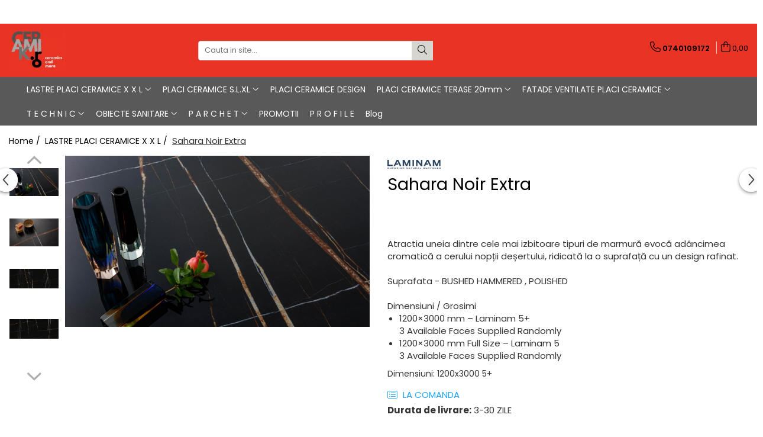

--- FILE ---
content_type: text/html; charset=UTF-8
request_url: https://www.ceramik.ro/l-a-s-t-r-e-placi-de-dimensiuni-mari/sahara-noir.html
body_size: 48150
content:
<!DOCTYPE html>

<html lang="ro-ro">

	<head>
		<meta charset="UTF-8">

		<script src="https://gomagcdn.ro/themes/fashion/js/lazysizes.min.js?v=93621406-4.239" async=""></script>

		<script>
			function g_js(callbk){typeof callbk === 'function' ? window.addEventListener("DOMContentLoaded", callbk, false) : false;}
		</script>

					<link rel="icon" sizes="48x48" href="https://gomagcdn.ro/domains/ceramik.ro/files/favicon/favicon3332.png">
			<link rel="apple-touch-icon" sizes="180x180" href="https://gomagcdn.ro/domains/ceramik.ro/files/favicon/favicon3332.png">
		
		<style>
			/*body.loading{overflow:hidden;}
			body.loading #wrapper{opacity: 0;visibility: hidden;}
			body #wrapper{opacity: 1;visibility: visible;transition:all .1s ease-out;}*/

			.main-header .main-menu{min-height:43px;}
			.-g-hide{visibility:hidden;opacity:0;}

					</style>
		
		<link rel="preconnect" href="https://gomagcdn.ro"><link rel="dns-prefetch" href="https://fonts.googleapis.com" /><link rel="dns-prefetch" href="https://fonts.gstatic.com" /><link rel="dns-prefetch" href="https://connect.facebook.net" /><link rel="dns-prefetch" href="https://www.google-analytics.com" />

					<link rel="preload" as="image" href="https://gomagcdn.ro/domains/ceramik.ro/files/product/large/i-naturali-sahara-noir-extra-515371.jpg"   >
		
		<link rel="preload" href="https://gomagcdn.ro/themes/fashion/js/plugins.js?v=93621406-4.239" as="script">

		
					<link rel="preload" href="https://www.ceramik.ro/theme/default.js?v=31739392291" as="script">
				
		<link rel="preload" href="https://gomagcdn.ro/themes/fashion/js/dev.js?v=93621406-4.239" as="script">

		
					<link rel="stylesheet" href="https://gomagcdn.ro/themes/fashion/css/main-min.css?v=93621406-4.239-1" data-values='{"blockScripts": "1"}'>
		
					<link rel="stylesheet" href="https://www.ceramik.ro/theme/default.css?v=31739392291">
		
						<link rel="stylesheet" href="https://gomagcdn.ro/themes/fashion/css/dev-style.css?v=93621406-4.239-1">
		
		
		
		<link rel="alternate" hreflang="x-default" href="https://www.ceramik.ro/l-a-s-t-r-e-placi-de-dimensiuni-mari/sahara-noir.html">
							
		<meta name="expires" content="never">
		<meta name="revisit-after" content="1 days">
					<meta name="author" content="Gomag">
				<title>Sahara Noir Extra</title>


					<meta name="robots" content="index,follow" />
						
		<meta name="description" content="Sahara Noir Extra">
		<meta class="viewport" name="viewport" content="width=device-width, initial-scale=1.0, user-scalable=no">
							<meta property="og:description" content="Atractia uneia dintre cele mai izbitoare tipuri de marmură evocă adâncimea cromatică a cerului nopții deșertului, ridicată la o suprafață cu un design rafinat.    Suprafata - BUSHED HAMMERED , POLISHED    Dimensiuni / Grosimi     1200×3000 mm – Laminam 5+   3 Available Faces Supplied Randomly   1200×3000 mm Full Size – Laminam 5   3 Available Faces Supplied Randomly  "/>
							<meta property="og:image" content="https://gomagcdn.ro/domains/ceramik.ro/files/product/large/i-naturali-sahara-noir-extra-515371.jpg"/>
															<link rel="canonical" href="https://www.ceramik.ro/l-a-s-t-r-e-placi-de-dimensiuni-mari/sahara-noir.html" />
			<meta property="og:url" content="https://www.ceramik.ro/l-a-s-t-r-e-placi-de-dimensiuni-mari/sahara-noir.html"/>
						
		<meta name="distribution" content="Global">
		<meta name="owner" content="www.ceramik.ro">
		<meta name="publisher" content="www.ceramik.ro">
		<meta name="rating" content="General">
		<meta name="copyright" content="Copyright www.ceramik.ro 2025. All rights reserved">
		<link rel="search" href="https://www.ceramik.ro/opensearch.ro.xml" type="application/opensearchdescription+xml" title="Cautare"/>

		
							<script src="https://gomagcdn.ro/themes/fashion/js/jquery-2.1.4.min.js"></script>
			<script defer src="https://gomagcdn.ro/themes/fashion/js/jquery.autocomplete.js?v=20181023"></script>
			<script src="https://gomagcdn.ro/themes/fashion/js/gomag.config.js?v=93621406-4.239"></script>
			<script src="https://gomagcdn.ro/themes/fashion/js/gomag.js?v=93621406-4.239"></script>
		
													<!-- Google Analytics -->
	<script>
	(function(i,s,o,g,r,a,m){i['GoogleAnalyticsObject']=r;i[r]=i[r]||function(){
	(i[r].q=i[r].q||[]).push(arguments)},i[r].l=1*new Date();a=s.createElement(o),
	m=s.getElementsByTagName(o)[0];a.async=1;a.src=g;m.parentNode.insertBefore(a,m)
	})(window,document,'script','//www.google-analytics.com/analytics.js','ga');
	ga('create', 'UA-185763340-1', 'auto');  // Replace with your property ID.
			ga('send', 'pageview');
		</script>
	<script>
		$(document).ready(function(){
			
			$.Gomag.bind('Order/Checkout/Submit', function(data)
			{
				window.ga=window.ga||function(){(ga.q=ga.q||[]).push(arguments)};
				ga('send', 'event', 'Buton', 'Click', 'Finalizeaza_Comanda');
			});
		})
	</script>
	<script>
		$(document).ready(function(){
			
			$.Gomag.bind('Product/Add/To/Cart/After', function(eventResponse, properties)
			{
				
				window.ga=window.ga||function(){(ga.q=ga.q||[]).push(arguments)};
				ga('send', 'event', 'Buton', 'Click', 'Adauga_Cos');
			});
		})
	</script>
<!-- End Google Analytics --><script>
function gmsc(name, value)
{
	if(value != undefined && value)
	{
		var expires = new Date();
		expires.setTime(expires.getTime() + parseInt(3600*24*1000*90));
		document.cookie = encodeURIComponent(name) + "=" + encodeURIComponent(value) + '; expires='+ expires.toUTCString() + "; path=/";
	}
}
let gmqs = window.location.search;
let gmup = new URLSearchParams(gmqs);
gmsc('g_sc', gmup.get('shop_campaign'));
gmsc('shop_utm_campaign', gmup.get('utm_campaign'));
gmsc('shop_utm_medium', gmup.get('utm_medium'));
gmsc('shop_utm_source', gmup.get('utm_source'));
</script>					
		
	</head>

	<body class="" style="">

		<script >
			function _addCss(url, attribute, value, loaded){
				var _s = document.createElement('link');
				_s.rel = 'stylesheet';
				_s.href = url;
				_s.type = 'text/css';
				if(attribute)
				{
					_s.setAttribute(attribute, value)
				}
				if(loaded){
					_s.onload = function(){
						var dom = document.getElementsByTagName('body')[0];
						//dom.classList.remove('loading');
					}
				}
				var _st = document.getElementsByTagName('link')[0];
				_st.parentNode.insertBefore(_s, _st);
			}
			//_addCss('https://fonts.googleapis.com/css2?family=Open+Sans:ital,wght@0,300;0,400;0,600;0,700;1,300;1,400&display=swap');
			_addCss('https://gomagcdn.ro/themes/_fonts/Open-Sans.css');

		</script>
		<script>
				/*setTimeout(
				  function()
				  {
				   document.getElementsByTagName('body')[0].classList.remove('loading');
				  }, 1000);*/
		</script>
							
					<div id="fb-root"></div>
						<script >
			window.fbAsyncInit = function() {
			FB.init({
			appId : '228050541481674',
			autoLogAppEvents : true,
			xfbml : true,
			version : 'v12.0'
			});
			};
			</script>
			<script async defer crossorigin="anonymous" src="https://connect.facebook.net/ro_RO/sdk.js"></script>
					
		<div id="wrapper">
			<!-- BLOCK:d9564470509196e97ac8be3c19acec80 start -->
<div id="_cartSummary" class="hide"></div>

<script >
	$(document).ready(function() {

		$(document).on('keypress', '.-g-input-loader', function(){
			$(this).addClass('-g-input-loading');
		})

		$.Gomag.bind('Product/Add/To/Cart/After', function(eventResponse, properties)
		{
									var data = JSON.parse(properties.data);
			$('.q-cart').html(data.quantity);
			if(parseFloat(data.quantity) > 0)
			{
				$('.q-cart').removeClass('hide');
			}
			else
			{
				$('.q-cart').addClass('hide');
			}
			$('.cartPrice').html(data.subtotal + ' ' + data.currency);
			$('.cartProductCount').html(data.quantity);


		})
		$('#_cartSummary').on('updateCart', function(event, cart) {
			var t = $(this);

			$.get('https://www.ceramik.ro/cart-update', {
				cart: cart
			}, function(data) {

				$('.q-cart').html(data.quantity);
				if(parseFloat(data.quantity) > 0)
				{
					$('.q-cart').removeClass('hide');
				}
				else
				{
					$('.q-cart').addClass('hide');
				}
				$('.cartPrice').html(data.subtotal + ' ' + data.currency);
				$('.cartProductCount').html(data.quantity);
			}, 'json');
			window.ga = window.ga || function() {
				(ga.q = ga.q || []).push(arguments)
			};
			ga('send', 'event', 'Buton', 'Click', 'Adauga_Cos');
		});

		if(window.gtag_report_conversion) {
			$(document).on("click", 'li.phone-m', function() {
				var phoneNo = $('li.phone-m').children( "a").attr('href');
				gtag_report_conversion(phoneNo);
			});

		}

	});
</script>



<header class="main-header container-bg clearfix" data-block="headerBlock">
	<div class="discount-tape container-h full -g-hide" id="_gomagHellobar">
<style>
.discount-tape{position: relative;width:100%;padding:0;text-align:center;font-size:14px;overflow: hidden;z-index:99;}
.discount-tape a{color: #000000;}
.Gomag-HelloBar{padding:10px;}
@media screen and (max-width: 767px){.discount-tape{font-size:13px;}}
</style>
<div class="Gomag-HelloBar" style="background: #d1d1d1;color: #000000;">
	<a href="tel:0740109172" rel="nofollow" style="color: #000000;">
		<b> <h style="font-size:14px;">Preturi negociabile in functie de dimensiunea proiectului tău!Click aici 👈 </h1></b>
			</a>
	</div>
<div class="clear"></div>
</div>

		
	<div class="top-head-bg container-h full">

		<div class="top-head container-h">
			<div class="row">
				<div class="col-md-3 col-sm-3 col-xs-5 logo-h">
					
	<a href="https://www.ceramik.ro" id="logo" data-pageId="2">
		<img src="https://gomagcdn.ro/domains/ceramik.ro/files/company/screenshot-2025-02-11-at-11-47-30-5609494808.png" fetchpriority="high" class="img-responsive" alt="" title="" width="200" height="50" style="width:auto;">
	</a>
				</div>
				<div class="col-md-4 col-sm-4 col-xs-7 main search-form-box">
					
<form name="search-form" class="search-form" action="https://www.ceramik.ro/produse" id="_searchFormMainHeader">

	<input id="_autocompleteSearchMainHeader" name="c" class="input-placeholder -g-input-loader" type="text" placeholder="Cauta in site..." aria-label="Search"  value="">
	<button id="_doSearch" class="search-button" aria-hidden="true">
		<i class="fa fa-search" aria-hidden="true"></i>
	</button>

				<script >
			$(document).ready(function() {

				$('#_autocompleteSearchMainHeader').autocomplete({
					serviceUrl: 'https://www.ceramik.ro/autocomplete',
					minChars: 2,
					deferRequestBy: 700,
					appendTo: '#_searchFormMainHeader',
					width: parseInt($('#_doSearch').offset().left) - parseInt($('#_autocompleteSearchMainHeader').offset().left),
					formatResult: function(suggestion, currentValue) {
						return suggestion.value;
					},
					onSelect: function(suggestion) {
						$(this).val(suggestion.data);
					},
					onSearchComplete: function(suggestion) {
						$(this).removeClass('-g-input-loading');
					}
				});
				$(document).on('click', '#_doSearch', function(e){
					e.preventDefault();
					if($('#_autocompleteSearchMainHeader').val() != '')
					{
						$('#_searchFormMainHeader').submit();
					}
				})
			});
		</script>
	

</form>
				</div>
				<div class="col-md-5 col-sm-5 acount-section">
					
<ul>
	<li class="search-m hide">
		<a href="#" class="-g-no-url" aria-label="Cauta in site..." data-pageId="">
			<i class="fa fa-search search-open" aria-hidden="true"></i>
			<i style="display:none" class="fa fa-times search-close" aria-hidden="true"></i>
		</a>
	</li>
	<li class="-g-user-icon -g-user-icon-empty">
			
	</li>
	
				<li class="contact-header">
			<a href="tel:0740109172" aria-label="Contacteaza-ne" data-pageId="3">
				<i class="fa fa-phone" aria-hidden="true"></i>
								<span>0740109172</span>
			</a>
		</li>
			<li class="wishlist-header hide">
		<a href="https://www.ceramik.ro/wishlist" aria-label="Wishlist" data-pageId="28">
			<span class="-g-wishlist-product-count -g-hide"></span>
			<i class="fa fa-heart-o" aria-hidden="true"></i>
			<span class="">Favorite</span>
		</a>
	</li>
	<li class="cart-header-btn cart">
		<a class="cart-drop _showCartHeader" href="https://www.ceramik.ro/cos-de-cumparaturi" aria-label="Cos de cumparaturi">
			<span class="q-cart hide">0</span>
			<i class="fa fa-shopping-bag" aria-hidden="true"></i>
			<span class="count cartPrice">0,00
				
			</span>
		</a>
					<div class="cart-dd  _cartShow cart-closed"></div>
			</li>

	</ul>

	<script>
		$(document).ready(function() {
			//Cart
							$('.cart').mouseenter(function() {
					$.Gomag.showCartSummary('div._cartShow');
				}).mouseleave(function() {
					$.Gomag.hideCartSummary('div._cartShow');
					$('div._cartShow').removeClass('cart-open');
				});
						$(document).on('click', '.dropdown-toggle', function() {
				window.location = $(this).attr('href');
			})
		})
	</script>

				</div>
			</div>
		</div>
	</div>


<div id="navigation">
	<nav id="main-menu" class="main-menu container-h full clearfix">
		<a href="#" class="menu-trg -g-no-url" title="Produse">
			<span>&nbsp;</span>
		</a>
		
<div class="container-h nav-menu-hh clearfix">

	<!-- BASE MENU -->
	<ul class="
			nav-menu base-menu container-h
			
			
		">

		

			
		<li class="menu-drop __GomagMM ">
							<a
					href="https://www.ceramik.ro/l-a-s-t-r-e-placi-de-dimensiuni-mari"
					class="  "
					rel="  "
					
					title="LASTRE PLACI CERAMICE X X L"
					data-Gomag=''
					data-block-name="mainMenuD0"
					data-pageId= "80"
					data-block="mainMenuD">
											<span class="list">LASTRE PLACI CERAMICE X X L</span>
						<i class="fa fa-angle-down"></i>
				</a>

									<div class="menu-dd">
										<ul class="drop-list clearfix w100">
																																						<li class="fl">
										<div class="col">
											<p class="title">
												<a
												href="https://www.ceramik.ro/laminam-286"
												class="title    "
												rel="  "
												
												title="LAMINAM"
												data-Gomag=''
												data-block-name="mainMenuD1"
												data-block="mainMenuD"
												data-pageId= "80"
												>
																										LAMINAM
												</a>
											</p>
																																															<a
														href="https://www.ceramik.ro/blend"
														rel="  "
														
														title="BLEND"
														class="    "
														data-Gomag=''
														data-block-name="mainMenuD2"
														data-block="mainMenuD"
														data-pageId=""
													>
																												<i class="fa fa-angle-right"></i>
														<span>BLEND</span>
													</a>
																									<a
														href="https://www.ceramik.ro/calce"
														rel="  "
														
														title="CALCE"
														class="    "
														data-Gomag=''
														data-block-name="mainMenuD2"
														data-block="mainMenuD"
														data-pageId=""
													>
																												<i class="fa fa-angle-right"></i>
														<span>CALCE</span>
													</a>
																									<a
														href="https://www.ceramik.ro/collection"
														rel="  "
														
														title="COLLECTION"
														class="    "
														data-Gomag=''
														data-block-name="mainMenuD2"
														data-block="mainMenuD"
														data-pageId=""
													>
																												<i class="fa fa-angle-right"></i>
														<span>COLLECTION</span>
													</a>
																									<a
														href="https://www.ceramik.ro/diamond"
														rel="  "
														
														title="DIAMOND"
														class="    "
														data-Gomag=''
														data-block-name="mainMenuD2"
														data-block="mainMenuD"
														data-pageId=""
													>
																												<i class="fa fa-angle-right"></i>
														<span>DIAMOND</span>
													</a>
																									<a
														href="https://www.ceramik.ro/filo"
														rel="  "
														
														title="FILO"
														class="    "
														data-Gomag=''
														data-block-name="mainMenuD2"
														data-block="mainMenuD"
														data-pageId=""
													>
																												<i class="fa fa-angle-right"></i>
														<span>FILO</span>
													</a>
																									<a
														href="https://www.ceramik.ro/fluidosolido"
														rel="  "
														
														title="FLUIDOSOLIDO"
														class="    "
														data-Gomag=''
														data-block-name="mainMenuD2"
														data-block="mainMenuD"
														data-pageId=""
													>
																												<i class="fa fa-angle-right"></i>
														<span>FLUIDOSOLIDO</span>
													</a>
																									<a
														href="https://www.ceramik.ro/fokos"
														rel="  "
														
														title="FOKOS"
														class="    "
														data-Gomag=''
														data-block-name="mainMenuD2"
														data-block="mainMenuD"
														data-pageId=""
													>
																												<i class="fa fa-angle-right"></i>
														<span>FOKOS</span>
													</a>
																									<a
														href="https://www.ceramik.ro/gemini"
														rel="  "
														
														title="GEMINI"
														class="    "
														data-Gomag=''
														data-block-name="mainMenuD2"
														data-block="mainMenuD"
														data-pageId=""
													>
																												<i class="fa fa-angle-right"></i>
														<span>GEMINI</span>
													</a>
																									<a
														href="https://www.ceramik.ro/hado"
														rel="  "
														
														title="HADO"
														class="    "
														data-Gomag=''
														data-block-name="mainMenuD2"
														data-block="mainMenuD"
														data-pageId=""
													>
																												<i class="fa fa-angle-right"></i>
														<span>HADO</span>
													</a>
																									<a
														href="https://www.ceramik.ro/l-a-m-i-n-a-m"
														rel="  "
														
														title="I NATURALI"
														class="    "
														data-Gomag=''
														data-block-name="mainMenuD2"
														data-block="mainMenuD"
														data-pageId=""
													>
																												<i class="fa fa-angle-right"></i>
														<span>I NATURALI</span>
													</a>
																									<a
														href="https://www.ceramik.ro/in-side"
														rel="  "
														
														title="IN-SIDE"
														class="    "
														data-Gomag=''
														data-block-name="mainMenuD2"
														data-block="mainMenuD"
														data-pageId=""
													>
																												<i class="fa fa-angle-right"></i>
														<span>IN-SIDE</span>
													</a>
																									<a
														href="https://www.ceramik.ro/ki-no-bi"
														rel="  "
														
														title="KI NO BI"
														class="    "
														data-Gomag=''
														data-block-name="mainMenuD2"
														data-block="mainMenuD"
														data-pageId=""
													>
																												<i class="fa fa-angle-right"></i>
														<span>KI NO BI</span>
													</a>
																									<a
														href="https://www.ceramik.ro/legno-venezia"
														rel="  "
														
														title="LEGNO VENEZIA"
														class="    "
														data-Gomag=''
														data-block-name="mainMenuD2"
														data-block="mainMenuD"
														data-pageId=""
													>
																												<i class="fa fa-angle-right"></i>
														<span>LEGNO VENEZIA</span>
													</a>
																									<a
														href="https://www.ceramik.ro/ossido"
														rel="  "
														
														title="OSSIDO"
														class="    "
														data-Gomag=''
														data-block-name="mainMenuD2"
														data-block="mainMenuD"
														data-pageId=""
													>
																												<i class="fa fa-angle-right"></i>
														<span>OSSIDO</span>
													</a>
																									<a
														href="https://www.ceramik.ro/oxide"
														rel="  "
														
														title="OXIDE"
														class="    "
														data-Gomag=''
														data-block-name="mainMenuD2"
														data-block="mainMenuD"
														data-pageId=""
													>
																												<i class="fa fa-angle-right"></i>
														<span>OXIDE</span>
													</a>
																									<a
														href="https://www.ceramik.ro/rare"
														rel="  "
														
														title="RARE"
														class="    "
														data-Gomag=''
														data-block-name="mainMenuD2"
														data-block="mainMenuD"
														data-pageId=""
													>
																												<i class="fa fa-angle-right"></i>
														<span>RARE</span>
													</a>
																									<a
														href="https://www.ceramik.ro/seta"
														rel="  "
														
														title="SETA"
														class="    "
														data-Gomag=''
														data-block-name="mainMenuD2"
														data-block="mainMenuD"
														data-pageId=""
													>
																												<i class="fa fa-angle-right"></i>
														<span>SETA</span>
													</a>
																									<a
														href="https://www.ceramik.ro/slate"
														rel="  "
														
														title="SLATE"
														class="    "
														data-Gomag=''
														data-block-name="mainMenuD2"
														data-block="mainMenuD"
														data-pageId=""
													>
																												<i class="fa fa-angle-right"></i>
														<span>SLATE</span>
													</a>
																							
										</div>
									</li>
																																<li class="fl">
										<div class="col">
											<p class="title">
												<a
												href="https://www.ceramik.ro/la-faentza-24"
												class="title    "
												rel="  "
												
												title="LA FAENTZA XXL"
												data-Gomag=''
												data-block-name="mainMenuD1"
												data-block="mainMenuD"
												data-pageId= "80"
												>
																										LA FAENTZA XXL
												</a>
											</p>
																																															<a
														href="https://www.ceramik.ro/aesthica"
														rel="  "
														
														title="AESTHETICA"
														class="    "
														data-Gomag=''
														data-block-name="mainMenuD2"
														data-block="mainMenuD"
														data-pageId=""
													>
																												<i class="fa fa-angle-right"></i>
														<span>AESTHETICA</span>
													</a>
																									<a
														href="https://www.ceramik.ro/bianco"
														rel="  "
														
														title="BIANCO"
														class="    "
														data-Gomag=''
														data-block-name="mainMenuD2"
														data-block="mainMenuD"
														data-pageId=""
													>
																												<i class="fa fa-angle-right"></i>
														<span>BIANCO</span>
													</a>
																									<a
														href="https://www.ceramik.ro/cocoon"
														rel="  "
														
														title="COCOON"
														class="    "
														data-Gomag=''
														data-block-name="mainMenuD2"
														data-block="mainMenuD"
														data-pageId=""
													>
																												<i class="fa fa-angle-right"></i>
														<span>COCOON</span>
													</a>
																									<a
														href="https://www.ceramik.ro/maxxi"
														rel="  "
														
														title="MAXXI"
														class="    "
														data-Gomag=''
														data-block-name="mainMenuD2"
														data-block="mainMenuD"
														data-pageId=""
													>
																												<i class="fa fa-angle-right"></i>
														<span>MAXXI</span>
													</a>
																									<a
														href="https://www.ceramik.ro/party-plain"
														rel="  "
														
														title="PARTY"
														class="    "
														data-Gomag=''
														data-block-name="mainMenuD2"
														data-block="mainMenuD"
														data-pageId=""
													>
																												<i class="fa fa-angle-right"></i>
														<span>PARTY</span>
													</a>
																									<a
														href="https://www.ceramik.ro/trex3"
														rel="  "
														
														title="TREX3"
														class="    "
														data-Gomag=''
														data-block-name="mainMenuD2"
														data-block="mainMenuD"
														data-pageId=""
													>
																												<i class="fa fa-angle-right"></i>
														<span>TREX3</span>
													</a>
																									<a
														href="https://www.ceramik.ro/vis"
														rel="  "
														
														title="VIS"
														class="    "
														data-Gomag=''
														data-block-name="mainMenuD2"
														data-block="mainMenuD"
														data-pageId=""
													>
																												<i class="fa fa-angle-right"></i>
														<span>VIS</span>
													</a>
																							
										</div>
									</li>
																																<li class="fl">
										<div class="col">
											<p class="title">
												<a
												href="https://www.ceramik.ro/imola-ceramica-xxl"
												class="title    "
												rel="  "
												
												title="IMOLA CERAMICA XXL"
												data-Gomag=''
												data-block-name="mainMenuD1"
												data-block="mainMenuD"
												data-pageId= "80"
												>
																										IMOLA CERAMICA XXL
												</a>
											</p>
																																															<a
														href="https://www.ceramik.ro/azuma"
														rel="  "
														
														title="AZUMA"
														class="    "
														data-Gomag=''
														data-block-name="mainMenuD2"
														data-block="mainMenuD"
														data-pageId=""
													>
																												<i class="fa fa-angle-right"></i>
														<span>AZUMA</span>
													</a>
																									<a
														href="https://www.ceramik.ro/azuma-rock"
														rel="  "
														
														title="AZUMA ROCK"
														class="    "
														data-Gomag=''
														data-block-name="mainMenuD2"
														data-block="mainMenuD"
														data-pageId=""
													>
																												<i class="fa fa-angle-right"></i>
														<span>AZUMA ROCK</span>
													</a>
																									<a
														href="https://www.ceramik.ro/retina"
														rel="  "
														
														title="RETINA"
														class="    "
														data-Gomag=''
														data-block-name="mainMenuD2"
														data-block="mainMenuD"
														data-pageId=""
													>
																												<i class="fa fa-angle-right"></i>
														<span>RETINA</span>
													</a>
																									<a
														href="https://www.ceramik.ro/the-rock"
														rel="  "
														
														title="THE ROCK"
														class="    "
														data-Gomag=''
														data-block-name="mainMenuD2"
														data-block="mainMenuD"
														data-pageId=""
													>
																												<i class="fa fa-angle-right"></i>
														<span>THE ROCK</span>
													</a>
																									<a
														href="https://www.ceramik.ro/the-room"
														rel="  "
														
														title="THE ROOM"
														class="    "
														data-Gomag=''
														data-block-name="mainMenuD2"
														data-block="mainMenuD"
														data-pageId=""
													>
																												<i class="fa fa-angle-right"></i>
														<span>THE ROOM</span>
													</a>
																									<a
														href="https://www.ceramik.ro/tube"
														rel="  "
														
														title="TUBE"
														class="    "
														data-Gomag=''
														data-block-name="mainMenuD2"
														data-block="mainMenuD"
														data-pageId=""
													>
																												<i class="fa fa-angle-right"></i>
														<span>TUBE</span>
													</a>
																							
										</div>
									</li>
																																<li class="fl">
										<div class="col">
											<p class="title">
												<a
												href="https://www.ceramik.ro/casalgrande-padana-376"
												class="title    "
												rel="  "
												
												title="CASALGRANDE PADANA"
												data-Gomag=''
												data-block-name="mainMenuD1"
												data-block="mainMenuD"
												data-pageId= "80"
												>
																										CASALGRANDE PADANA
												</a>
											</p>
																																															<a
														href="https://www.ceramik.ro/k-o-n-t-i-n-u-a"
														rel="  "
														
														title="K O N T I N U A"
														class="    "
														data-Gomag=''
														data-block-name="mainMenuD2"
														data-block="mainMenuD"
														data-pageId=""
													>
																												<i class="fa fa-angle-right"></i>
														<span>K O N T I N U A</span>
													</a>
																									<a
														href="https://www.ceramik.ro/alabastri-"
														rel="  "
														
														title="ALABASTRI"
														class="    "
														data-Gomag=''
														data-block-name="mainMenuD2"
														data-block="mainMenuD"
														data-pageId=""
													>
																												<i class="fa fa-angle-right"></i>
														<span>ALABASTRI</span>
													</a>
																							
										</div>
									</li>
																																<li class="fl">
										<div class="col">
											<p class="title">
												<a
												href="https://www.ceramik.ro/ekxtreme"
												class="title    "
												rel="  "
												
												title="EKXTREME-ENERGIEKER"
												data-Gomag=''
												data-block-name="mainMenuD1"
												data-block="mainMenuD"
												data-pageId= "80"
												>
																										EKXTREME-ENERGIEKER
												</a>
											</p>
																																															<a
														href="https://www.ceramik.ro/agathos"
														rel="  "
														
														title="AGATHOS"
														class="    "
														data-Gomag=''
														data-block-name="mainMenuD2"
														data-block="mainMenuD"
														data-pageId=""
													>
																												<i class="fa fa-angle-right"></i>
														<span>AGATHOS</span>
													</a>
																									<a
														href="https://www.ceramik.ro/amani"
														rel="  "
														
														title="AMANI"
														class="    "
														data-Gomag=''
														data-block-name="mainMenuD2"
														data-block="mainMenuD"
														data-pageId=""
													>
																												<i class="fa fa-angle-right"></i>
														<span>AMANI</span>
													</a>
																									<a
														href="https://www.ceramik.ro/amazzonite"
														rel="  "
														
														title="AMAZZONITE"
														class="    "
														data-Gomag=''
														data-block-name="mainMenuD2"
														data-block="mainMenuD"
														data-pageId=""
													>
																												<i class="fa fa-angle-right"></i>
														<span>AMAZZONITE</span>
													</a>
																									<a
														href="https://www.ceramik.ro/bernini"
														rel="  "
														
														title="BERNINI"
														class="    "
														data-Gomag=''
														data-block-name="mainMenuD2"
														data-block="mainMenuD"
														data-pageId=""
													>
																												<i class="fa fa-angle-right"></i>
														<span>BERNINI</span>
													</a>
																									<a
														href="https://www.ceramik.ro/brera"
														rel="  "
														
														title="BRERA"
														class="    "
														data-Gomag=''
														data-block-name="mainMenuD2"
														data-block="mainMenuD"
														data-pageId=""
													>
																												<i class="fa fa-angle-right"></i>
														<span>BRERA</span>
													</a>
																									<a
														href="https://www.ceramik.ro/calacatta"
														rel="  "
														
														title="CALACATTA"
														class="    "
														data-Gomag=''
														data-block-name="mainMenuD2"
														data-block="mainMenuD"
														data-pageId=""
													>
																												<i class="fa fa-angle-right"></i>
														<span>CALACATTA</span>
													</a>
																									<a
														href="https://www.ceramik.ro/calacatta-cenerino"
														rel="  "
														
														title="CALACATTA CENERINO"
														class="    "
														data-Gomag=''
														data-block-name="mainMenuD2"
														data-block="mainMenuD"
														data-pageId=""
													>
																												<i class="fa fa-angle-right"></i>
														<span>CALACATTA CENERINO</span>
													</a>
																									<a
														href="https://www.ceramik.ro/calacatta-oceanic"
														rel="  "
														
														title="CALACATTA OCEANIC"
														class="    "
														data-Gomag=''
														data-block-name="mainMenuD2"
														data-block="mainMenuD"
														data-pageId=""
													>
																												<i class="fa fa-angle-right"></i>
														<span>CALACATTA OCEANIC</span>
													</a>
																									<a
														href="https://www.ceramik.ro/calacatta-splendido"
														rel="  "
														
														title="CALACATTA SPLENDIDO"
														class="    "
														data-Gomag=''
														data-block-name="mainMenuD2"
														data-block="mainMenuD"
														data-pageId=""
													>
																												<i class="fa fa-angle-right"></i>
														<span>CALACATTA SPLENDIDO</span>
													</a>
																									<a
														href="https://www.ceramik.ro/calacatta-viola"
														rel="  "
														
														title="CALACATTA VIOLA"
														class="    "
														data-Gomag=''
														data-block-name="mainMenuD2"
														data-block="mainMenuD"
														data-pageId=""
													>
																												<i class="fa fa-angle-right"></i>
														<span>CALACATTA VIOLA</span>
													</a>
																									<a
														href="https://www.ceramik.ro/carrara-gioia"
														rel="  "
														
														title="CARRARA GIOIA"
														class="    "
														data-Gomag=''
														data-block-name="mainMenuD2"
														data-block="mainMenuD"
														data-pageId=""
													>
																												<i class="fa fa-angle-right"></i>
														<span>CARRARA GIOIA</span>
													</a>
																									<a
														href="https://www.ceramik.ro/ceppo-di-gre"
														rel="  "
														
														title="CEPPO DI GRE"
														class="    "
														data-Gomag=''
														data-block-name="mainMenuD2"
														data-block="mainMenuD"
														data-pageId=""
													>
																												<i class="fa fa-angle-right"></i>
														<span>CEPPO DI GRE</span>
													</a>
																									<a
														href="https://www.ceramik.ro/city-plaster"
														rel="  "
														
														title="CITY PLASTER"
														class="    "
														data-Gomag=''
														data-block-name="mainMenuD2"
														data-block="mainMenuD"
														data-pageId=""
													>
																												<i class="fa fa-angle-right"></i>
														<span>CITY PLASTER</span>
													</a>
																									<a
														href="https://www.ceramik.ro/dolomite"
														rel="  "
														
														title="DOLOMITE"
														class="    "
														data-Gomag=''
														data-block-name="mainMenuD2"
														data-block="mainMenuD"
														data-pageId=""
													>
																												<i class="fa fa-angle-right"></i>
														<span>DOLOMITE</span>
													</a>
																									<a
														href="https://www.ceramik.ro/dubai-gold"
														rel="  "
														
														title="DUBAI GOLD"
														class="    "
														data-Gomag=''
														data-block-name="mainMenuD2"
														data-block="mainMenuD"
														data-pageId=""
													>
																												<i class="fa fa-angle-right"></i>
														<span>DUBAI GOLD</span>
													</a>
																									<a
														href="https://www.ceramik.ro/eclipse"
														rel="  "
														
														title="ECLIPSE"
														class="    "
														data-Gomag=''
														data-block-name="mainMenuD2"
														data-block="mainMenuD"
														data-pageId=""
													>
																												<i class="fa fa-angle-right"></i>
														<span>ECLIPSE</span>
													</a>
																									<a
														href="https://www.ceramik.ro/emperador"
														rel="  "
														
														title="EMPERADOR"
														class="    "
														data-Gomag=''
														data-block-name="mainMenuD2"
														data-block="mainMenuD"
														data-pageId=""
													>
																												<i class="fa fa-angle-right"></i>
														<span>EMPERADOR</span>
													</a>
																									<a
														href="https://www.ceramik.ro/flatiron"
														rel="  "
														
														title="FLATIRON"
														class="    "
														data-Gomag=''
														data-block-name="mainMenuD2"
														data-block="mainMenuD"
														data-pageId=""
													>
																												<i class="fa fa-angle-right"></i>
														<span>FLATIRON</span>
													</a>
																									<a
														href="https://www.ceramik.ro/genesis"
														rel="  "
														
														title="GENESIS"
														class="    "
														data-Gomag=''
														data-block-name="mainMenuD2"
														data-block="mainMenuD"
														data-pageId=""
													>
																												<i class="fa fa-angle-right"></i>
														<span>GENESIS</span>
													</a>
																									<a
														href="https://www.ceramik.ro/heritage"
														rel="  "
														
														title="HERITAGE"
														class="    "
														data-Gomag=''
														data-block-name="mainMenuD2"
														data-block="mainMenuD"
														data-pageId=""
													>
																												<i class="fa fa-angle-right"></i>
														<span>HERITAGE</span>
													</a>
																									<a
														href="https://www.ceramik.ro/invisible-grey"
														rel="  "
														
														title="INVISIBLE GREY"
														class="    "
														data-Gomag=''
														data-block-name="mainMenuD2"
														data-block="mainMenuD"
														data-pageId=""
													>
																												<i class="fa fa-angle-right"></i>
														<span>INVISIBLE GREY</span>
													</a>
																									<a
														href="https://www.ceramik.ro/lincoln"
														rel="  "
														
														title="LINCOLN"
														class="    "
														data-Gomag=''
														data-block-name="mainMenuD2"
														data-block="mainMenuD"
														data-pageId=""
													>
																												<i class="fa fa-angle-right"></i>
														<span>LINCOLN</span>
													</a>
																									<a
														href="https://www.ceramik.ro/loft"
														rel="  "
														
														title="LOFT"
														class="    "
														data-Gomag=''
														data-block-name="mainMenuD2"
														data-block="mainMenuD"
														data-pageId=""
													>
																												<i class="fa fa-angle-right"></i>
														<span>LOFT</span>
													</a>
																									<a
														href="https://www.ceramik.ro/luminescene"
														rel="  "
														
														title="LUMINESCENE"
														class="    "
														data-Gomag=''
														data-block-name="mainMenuD2"
														data-block="mainMenuD"
														data-pageId=""
													>
																												<i class="fa fa-angle-right"></i>
														<span>LUMINESCENE</span>
													</a>
																									<a
														href="https://www.ceramik.ro/magnetic"
														rel="  "
														
														title="MAGNETIC"
														class="    "
														data-Gomag=''
														data-block-name="mainMenuD2"
														data-block="mainMenuD"
														data-pageId=""
													>
																												<i class="fa fa-angle-right"></i>
														<span>MAGNETIC</span>
													</a>
																									<a
														href="https://www.ceramik.ro/makrana"
														rel="  "
														
														title="MAKRANA"
														class="    "
														data-Gomag=''
														data-block-name="mainMenuD2"
														data-block="mainMenuD"
														data-pageId=""
													>
																												<i class="fa fa-angle-right"></i>
														<span>MAKRANA</span>
													</a>
																									<a
														href="https://www.ceramik.ro/marquina"
														rel="  "
														
														title="MARQUINA"
														class="    "
														data-Gomag=''
														data-block-name="mainMenuD2"
														data-block="mainMenuD"
														data-pageId=""
													>
																												<i class="fa fa-angle-right"></i>
														<span>MARQUINA</span>
													</a>
																									<a
														href="https://www.ceramik.ro/miro"
														rel="  "
														
														title="MIRO"
														class="    "
														data-Gomag=''
														data-block-name="mainMenuD2"
														data-block="mainMenuD"
														data-pageId=""
													>
																												<i class="fa fa-angle-right"></i>
														<span>MIRO</span>
													</a>
																									<a
														href="https://www.ceramik.ro/mood"
														rel="  "
														
														title="MOOD"
														class="    "
														data-Gomag=''
														data-block-name="mainMenuD2"
														data-block="mainMenuD"
														data-pageId=""
													>
																												<i class="fa fa-angle-right"></i>
														<span>MOOD</span>
													</a>
																									<a
														href="https://www.ceramik.ro/morphic"
														rel="  "
														
														title="MORPHIC"
														class="    "
														data-Gomag=''
														data-block-name="mainMenuD2"
														data-block="mainMenuD"
														data-pageId=""
													>
																												<i class="fa fa-angle-right"></i>
														<span>MORPHIC</span>
													</a>
																									<a
														href="https://www.ceramik.ro/navona-soft"
														rel="  "
														
														title="NAVONA SOFT"
														class="    "
														data-Gomag=''
														data-block-name="mainMenuD2"
														data-block="mainMenuD"
														data-pageId=""
													>
																												<i class="fa fa-angle-right"></i>
														<span>NAVONA SOFT</span>
													</a>
																									<a
														href="https://www.ceramik.ro/navona-vein"
														rel="  "
														
														title="NAVONA VEIN"
														class="    "
														data-Gomag=''
														data-block-name="mainMenuD2"
														data-block="mainMenuD"
														data-pageId=""
													>
																												<i class="fa fa-angle-right"></i>
														<span>NAVONA VEIN</span>
													</a>
																									<a
														href="https://www.ceramik.ro/nereidi"
														rel="  "
														
														title="NEREIDI"
														class="    "
														data-Gomag=''
														data-block-name="mainMenuD2"
														data-block="mainMenuD"
														data-pageId=""
													>
																												<i class="fa fa-angle-right"></i>
														<span>NEREIDI</span>
													</a>
																									<a
														href="https://www.ceramik.ro/onice-allure"
														rel="  "
														
														title="ONICE ALLURE"
														class="    "
														data-Gomag=''
														data-block-name="mainMenuD2"
														data-block="mainMenuD"
														data-pageId=""
													>
																												<i class="fa fa-angle-right"></i>
														<span>ONICE ALLURE</span>
													</a>
																									<a
														href="https://www.ceramik.ro/onyx"
														rel="  "
														
														title="ONYX"
														class="    "
														data-Gomag=''
														data-block-name="mainMenuD2"
														data-block="mainMenuD"
														data-pageId=""
													>
																												<i class="fa fa-angle-right"></i>
														<span>ONYX</span>
													</a>
																									<a
														href="https://www.ceramik.ro/oxidatio"
														rel="  "
														
														title="OXIDATIO"
														class="    "
														data-Gomag=''
														data-block-name="mainMenuD2"
														data-block="mainMenuD"
														data-pageId=""
													>
																												<i class="fa fa-angle-right"></i>
														<span>OXIDATIO</span>
													</a>
																									<a
														href="https://www.ceramik.ro/parker"
														rel="  "
														
														title="PARKER"
														class="    "
														data-Gomag=''
														data-block-name="mainMenuD2"
														data-block="mainMenuD"
														data-pageId=""
													>
																												<i class="fa fa-angle-right"></i>
														<span>PARKER</span>
													</a>
																									<a
														href="https://www.ceramik.ro/patagonia"
														rel="  "
														
														title="PATAGONIA"
														class="    "
														data-Gomag=''
														data-block-name="mainMenuD2"
														data-block="mainMenuD"
														data-pageId=""
													>
																												<i class="fa fa-angle-right"></i>
														<span>PATAGONIA</span>
													</a>
																									<a
														href="https://www.ceramik.ro/petraviva"
														rel="  "
														
														title="PETRAVIVA"
														class="    "
														data-Gomag=''
														data-block-name="mainMenuD2"
														data-block="mainMenuD"
														data-pageId=""
													>
																												<i class="fa fa-angle-right"></i>
														<span>PETRAVIVA</span>
													</a>
																									<a
														href="https://www.ceramik.ro/pierre-black"
														rel="  "
														
														title="PIERRE BLACK"
														class="    "
														data-Gomag=''
														data-block-name="mainMenuD2"
														data-block="mainMenuD"
														data-pageId=""
													>
																												<i class="fa fa-angle-right"></i>
														<span>PIERRE BLACK</span>
													</a>
																									<a
														href="https://www.ceramik.ro/statuario-superiore"
														rel="  "
														
														title="STATUARIO SUPERIORE"
														class="    "
														data-Gomag=''
														data-block-name="mainMenuD2"
														data-block="mainMenuD"
														data-pageId=""
													>
																												<i class="fa fa-angle-right"></i>
														<span>STATUARIO SUPERIORE</span>
													</a>
																									<a
														href="https://www.ceramik.ro/sunstone"
														rel="  "
														
														title="SUNSTONE"
														class="    "
														data-Gomag=''
														data-block-name="mainMenuD2"
														data-block="mainMenuD"
														data-pageId=""
													>
																												<i class="fa fa-angle-right"></i>
														<span>SUNSTONE</span>
													</a>
																									<a
														href="https://www.ceramik.ro/taj-mahal"
														rel="  "
														
														title="TAJ MAHAL"
														class="    "
														data-Gomag=''
														data-block-name="mainMenuD2"
														data-block="mainMenuD"
														data-pageId=""
													>
																												<i class="fa fa-angle-right"></i>
														<span>TAJ MAHAL</span>
													</a>
																									<a
														href="https://www.ceramik.ro/treasures-and-gems"
														rel="  "
														
														title="TREASURES AND GEMS"
														class="    "
														data-Gomag=''
														data-block-name="mainMenuD2"
														data-block="mainMenuD"
														data-pageId=""
													>
																												<i class="fa fa-angle-right"></i>
														<span>TREASURES AND GEMS</span>
													</a>
																									<a
														href="https://www.ceramik.ro/verde-alpi"
														rel="  "
														
														title="VERDE ALPI"
														class="    "
														data-Gomag=''
														data-block-name="mainMenuD2"
														data-block="mainMenuD"
														data-pageId=""
													>
																												<i class="fa fa-angle-right"></i>
														<span>VERDE ALPI</span>
													</a>
																									<a
														href="https://www.ceramik.ro/wonder"
														rel="  "
														
														title="WONDER"
														class="    "
														data-Gomag=''
														data-block-name="mainMenuD2"
														data-block="mainMenuD"
														data-pageId=""
													>
																												<i class="fa fa-angle-right"></i>
														<span>WONDER</span>
													</a>
																									<a
														href="https://www.ceramik.ro/woodwise"
														rel="  "
														
														title="WOODWISE"
														class="    "
														data-Gomag=''
														data-block-name="mainMenuD2"
														data-block="mainMenuD"
														data-pageId=""
													>
																												<i class="fa fa-angle-right"></i>
														<span>WOODWISE</span>
													</a>
																									<a
														href="https://www.ceramik.ro/hollstone-381"
														rel="  "
														
														title="HOLLSTONE"
														class="    "
														data-Gomag=''
														data-block-name="mainMenuD2"
														data-block="mainMenuD"
														data-pageId=""
													>
																												<i class="fa fa-angle-right"></i>
														<span>HOLLSTONE</span>
													</a>
																							
										</div>
									</li>
																																<li class="fl">
										<div class="col">
											<p class="title">
												<a
												href="https://www.ceramik.ro/marazzi-475"
												class="title    "
												rel="  "
												
												title="MARAZZI"
												data-Gomag=''
												data-block-name="mainMenuD1"
												data-block="mainMenuD"
												data-pageId= "80"
												>
																										MARAZZI
												</a>
											</p>
																																															<a
														href="https://www.ceramik.ro/grande-marble-look"
														rel="  "
														
														title="GRANDE MARBLE LOOK"
														class="    "
														data-Gomag=''
														data-block-name="mainMenuD2"
														data-block="mainMenuD"
														data-pageId=""
													>
																												<i class="fa fa-angle-right"></i>
														<span>GRANDE MARBLE LOOK</span>
													</a>
																									<a
														href="https://www.ceramik.ro/grande-concrete-look"
														rel="  "
														
														title="GRANDE CONCRETE LOOK"
														class="    "
														data-Gomag=''
														data-block-name="mainMenuD2"
														data-block="mainMenuD"
														data-pageId=""
													>
																												<i class="fa fa-angle-right"></i>
														<span>GRANDE CONCRETE LOOK</span>
													</a>
																									<a
														href="https://www.ceramik.ro/grande-stone-look"
														rel="  "
														
														title="GRANDE STONE LOOK"
														class="    "
														data-Gomag=''
														data-block-name="mainMenuD2"
														data-block="mainMenuD"
														data-pageId=""
													>
																												<i class="fa fa-angle-right"></i>
														<span>GRANDE STONE LOOK</span>
													</a>
																									<a
														href="https://www.ceramik.ro/grande-resin-look"
														rel="  "
														
														title="GRANDE RESIN LOOK"
														class="    "
														data-Gomag=''
														data-block-name="mainMenuD2"
														data-block="mainMenuD"
														data-pageId=""
													>
																												<i class="fa fa-angle-right"></i>
														<span>GRANDE RESIN LOOK</span>
													</a>
																									<a
														href="https://www.ceramik.ro/grande-metal-look"
														rel="  "
														
														title="GRANDE METAL LOOK"
														class="    "
														data-Gomag=''
														data-block-name="mainMenuD2"
														data-block="mainMenuD"
														data-pageId=""
													>
																												<i class="fa fa-angle-right"></i>
														<span>GRANDE METAL LOOK</span>
													</a>
																									<a
														href="https://www.ceramik.ro/grande-solid-color"
														rel="  "
														
														title="GRANDE SOLID COLOR"
														class="    "
														data-Gomag=''
														data-block-name="mainMenuD2"
														data-block="mainMenuD"
														data-pageId=""
													>
																												<i class="fa fa-angle-right"></i>
														<span>GRANDE SOLID COLOR</span>
													</a>
																							
										</div>
									</li>
																													</ul>
																	</div>
									
		</li>
		
		<li class="menu-drop __GomagMM ">
							<a
					href="https://www.ceramik.ro/placi-ceramice"
					class="  "
					rel="  "
					
					title="PLACI CERAMICE S.L.XL"
					data-Gomag=''
					data-block-name="mainMenuD0"
					data-pageId= "80"
					data-block="mainMenuD">
											<span class="list">PLACI CERAMICE S.L.XL</span>
						<i class="fa fa-angle-down"></i>
				</a>

									<div class="menu-dd">
										<ul class="drop-list clearfix w100">
																																						<li class="fl">
										<div class="col">
											<p class="title">
												<a
												href="https://www.ceramik.ro/leonardo-296"
												class="title    "
												rel="  "
												
												title="LEONARDO"
												data-Gomag=''
												data-block-name="mainMenuD1"
												data-block="mainMenuD"
												data-pageId= "80"
												>
																										LEONARDO
												</a>
											</p>
																																															<a
														href="https://www.ceramik.ro/65-parallelo"
														rel="  "
														
														title="65 PARALLELO"
														class="    "
														data-Gomag=''
														data-block-name="mainMenuD2"
														data-block="mainMenuD"
														data-pageId=""
													>
																												<i class="fa fa-angle-right"></i>
														<span>65 PARALLELO</span>
													</a>
																									<a
														href="https://www.ceramik.ro/arhitecture"
														rel="  "
														
														title="ARHITECTURE"
														class="    "
														data-Gomag=''
														data-block-name="mainMenuD2"
														data-block="mainMenuD"
														data-pageId=""
													>
																												<i class="fa fa-angle-right"></i>
														<span>ARHITECTURE</span>
													</a>
																									<a
														href="https://www.ceramik.ro/artwork"
														rel="  "
														
														title="ARTWORK"
														class="    "
														data-Gomag=''
														data-block-name="mainMenuD2"
														data-block="mainMenuD"
														data-pageId=""
													>
																												<i class="fa fa-angle-right"></i>
														<span>ARTWORK</span>
													</a>
																									<a
														href="https://www.ceramik.ro/ashima"
														rel="  "
														
														title="ASHIMA"
														class="    "
														data-Gomag=''
														data-block-name="mainMenuD2"
														data-block="mainMenuD"
														data-pageId=""
													>
																												<i class="fa fa-angle-right"></i>
														<span>ASHIMA</span>
													</a>
																									<a
														href="https://www.ceramik.ro/attitude"
														rel="  "
														
														title="ATTITUDE"
														class="    "
														data-Gomag=''
														data-block-name="mainMenuD2"
														data-block="mainMenuD"
														data-pageId=""
													>
																												<i class="fa fa-angle-right"></i>
														<span>ATTITUDE</span>
													</a>
																									<a
														href="https://www.ceramik.ro/crush"
														rel="  "
														
														title="CRUSH"
														class="    "
														data-Gomag=''
														data-block-name="mainMenuD2"
														data-block="mainMenuD"
														data-pageId=""
													>
																												<i class="fa fa-angle-right"></i>
														<span>CRUSH</span>
													</a>
																									<a
														href="https://www.ceramik.ro/endless"
														rel="  "
														
														title="ENDLESS"
														class="    "
														data-Gomag=''
														data-block-name="mainMenuD2"
														data-block="mainMenuD"
														data-pageId=""
													>
																												<i class="fa fa-angle-right"></i>
														<span>ENDLESS</span>
													</a>
																									<a
														href="https://www.ceramik.ro/icon"
														rel="  "
														
														title="ICON"
														class="    "
														data-Gomag=''
														data-block-name="mainMenuD2"
														data-block="mainMenuD"
														data-pageId=""
													>
																												<i class="fa fa-angle-right"></i>
														<span>ICON</span>
													</a>
																									<a
														href="https://www.ceramik.ro/moon"
														rel="  "
														
														title="MOON"
														class="    "
														data-Gomag=''
														data-block-name="mainMenuD2"
														data-block="mainMenuD"
														data-pageId=""
													>
																												<i class="fa fa-angle-right"></i>
														<span>MOON</span>
													</a>
																									<a
														href="https://www.ceramik.ro/morgana"
														rel="  "
														
														title="MORGANA"
														class="    "
														data-Gomag=''
														data-block-name="mainMenuD2"
														data-block="mainMenuD"
														data-pageId=""
													>
																												<i class="fa fa-angle-right"></i>
														<span>MORGANA</span>
													</a>
																									<a
														href="https://www.ceramik.ro/overcome"
														rel="  "
														
														title="OVERCOME"
														class="    "
														data-Gomag=''
														data-block-name="mainMenuD2"
														data-block="mainMenuD"
														data-pageId=""
													>
																												<i class="fa fa-angle-right"></i>
														<span>OVERCOME</span>
													</a>
																									<a
														href="https://www.ceramik.ro/waterfront"
														rel="  "
														
														title="WATERFRONT"
														class="    "
														data-Gomag=''
														data-block-name="mainMenuD2"
														data-block="mainMenuD"
														data-pageId=""
													>
																												<i class="fa fa-angle-right"></i>
														<span>WATERFRONT</span>
													</a>
																							
										</div>
									</li>
																																<li class="fl">
										<div class="col">
											<p class="title">
												<a
												href="https://www.ceramik.ro/la-faentza"
												class="title    "
												rel="  "
												
												title="LA FAENTZA"
												data-Gomag=''
												data-block-name="mainMenuD1"
												data-block="mainMenuD"
												data-pageId= "80"
												>
																										LA FAENTZA
												</a>
											</p>
																																															<a
														href="https://www.ceramik.ro/aesthetica"
														rel="  "
														
														title="AESTHETICA"
														class="    "
														data-Gomag=''
														data-block-name="mainMenuD2"
														data-block="mainMenuD"
														data-pageId=""
													>
																												<i class="fa fa-angle-right"></i>
														<span>AESTHETICA</span>
													</a>
																									<a
														href="https://www.ceramik.ro/bianco-"
														rel="  "
														
														title="BIANCO"
														class="    "
														data-Gomag=''
														data-block-name="mainMenuD2"
														data-block="mainMenuD"
														data-pageId=""
													>
																												<i class="fa fa-angle-right"></i>
														<span>BIANCO</span>
													</a>
																									<a
														href="https://www.ceramik.ro/blanco"
														rel="  "
														
														title="BLANCO"
														class="    "
														data-Gomag=''
														data-block-name="mainMenuD2"
														data-block="mainMenuD"
														data-pageId=""
													>
																												<i class="fa fa-angle-right"></i>
														<span>BLANCO</span>
													</a>
																									<a
														href="https://www.ceramik.ro/cocoon-70"
														rel="  "
														
														title="COCOON"
														class="    "
														data-Gomag=''
														data-block-name="mainMenuD2"
														data-block="mainMenuD"
														data-pageId=""
													>
																												<i class="fa fa-angle-right"></i>
														<span>COCOON</span>
													</a>
																									<a
														href="https://www.ceramik.ro/cottofaenza"
														rel="  "
														
														title="COTTOFAENZA"
														class="    "
														data-Gomag=''
														data-block-name="mainMenuD2"
														data-block="mainMenuD"
														data-pageId=""
													>
																												<i class="fa fa-angle-right"></i>
														<span>COTTOFAENZA</span>
													</a>
																									<a
														href="https://www.ceramik.ro/couture"
														rel="  "
														
														title="COUTURE"
														class="    "
														data-Gomag=''
														data-block-name="mainMenuD2"
														data-block="mainMenuD"
														data-pageId=""
													>
																												<i class="fa fa-angle-right"></i>
														<span>COUTURE</span>
													</a>
																									<a
														href="https://www.ceramik.ro/couture-73"
														rel="  "
														
														title="COUTURE"
														class="    "
														data-Gomag=''
														data-block-name="mainMenuD2"
														data-block="mainMenuD"
														data-pageId=""
													>
																												<i class="fa fa-angle-right"></i>
														<span>COUTURE</span>
													</a>
																									<a
														href="https://www.ceramik.ro/crea-la"
														rel="  "
														
														title="CREA-LA"
														class="    "
														data-Gomag=''
														data-block-name="mainMenuD2"
														data-block="mainMenuD"
														data-pageId=""
													>
																												<i class="fa fa-angle-right"></i>
														<span>CREA-LA</span>
													</a>
																									<a
														href="https://www.ceramik.ro/dama"
														rel="  "
														
														title="DAMA"
														class="    "
														data-Gomag=''
														data-block-name="mainMenuD2"
														data-block="mainMenuD"
														data-pageId=""
													>
																												<i class="fa fa-angle-right"></i>
														<span>DAMA</span>
													</a>
																									<a
														href="https://www.ceramik.ro/ego"
														rel="  "
														
														title="EGO"
														class="    "
														data-Gomag=''
														data-block-name="mainMenuD2"
														data-block="mainMenuD"
														data-pageId=""
													>
																												<i class="fa fa-angle-right"></i>
														<span>EGO</span>
													</a>
																									<a
														href="https://www.ceramik.ro/gea"
														rel="  "
														
														title="GEA"
														class="    "
														data-Gomag=''
														data-block-name="mainMenuD2"
														data-block="mainMenuD"
														data-pageId=""
													>
																												<i class="fa fa-angle-right"></i>
														<span>GEA</span>
													</a>
																									<a
														href="https://www.ceramik.ro/lastra"
														rel="  "
														
														title="LASTRA"
														class="    "
														data-Gomag=''
														data-block-name="mainMenuD2"
														data-block="mainMenuD"
														data-pageId=""
													>
																												<i class="fa fa-angle-right"></i>
														<span>LASTRA</span>
													</a>
																									<a
														href="https://www.ceramik.ro/legno-del-nataio"
														rel="  "
														
														title="LEGNO DEL NATAIO"
														class="    "
														data-Gomag=''
														data-block-name="mainMenuD2"
														data-block="mainMenuD"
														data-pageId=""
													>
																												<i class="fa fa-angle-right"></i>
														<span>LEGNO DEL NATAIO</span>
													</a>
																									<a
														href="https://www.ceramik.ro/maxxi-81"
														rel="  "
														
														title="MAXXI"
														class="    "
														data-Gomag=''
														data-block-name="mainMenuD2"
														data-block="mainMenuD"
														data-pageId=""
													>
																												<i class="fa fa-angle-right"></i>
														<span>MAXXI</span>
													</a>
																									<a
														href="https://www.ceramik.ro/nirvana"
														rel="  "
														
														title="NIRVANA"
														class="    "
														data-Gomag=''
														data-block-name="mainMenuD2"
														data-block="mainMenuD"
														data-pageId=""
													>
																												<i class="fa fa-angle-right"></i>
														<span>NIRVANA</span>
													</a>
																									<a
														href="https://www.ceramik.ro/oro"
														rel="  "
														
														title="ORO"
														class="    "
														data-Gomag=''
														data-block-name="mainMenuD2"
														data-block="mainMenuD"
														data-pageId=""
													>
																												<i class="fa fa-angle-right"></i>
														<span>ORO</span>
													</a>
																									<a
														href="https://www.ceramik.ro/party-85"
														rel="  "
														
														title="PARTY"
														class="    "
														data-Gomag=''
														data-block-name="mainMenuD2"
														data-block="mainMenuD"
														data-pageId=""
													>
																												<i class="fa fa-angle-right"></i>
														<span>PARTY</span>
													</a>
																									<a
														href="https://www.ceramik.ro/trex3-88"
														rel="  "
														
														title="TREX3"
														class="    "
														data-Gomag=''
														data-block-name="mainMenuD2"
														data-block="mainMenuD"
														data-pageId=""
													>
																												<i class="fa fa-angle-right"></i>
														<span>TREX3</span>
													</a>
																									<a
														href="https://www.ceramik.ro/vis-90"
														rel="  "
														
														title="VIS"
														class="    "
														data-Gomag=''
														data-block-name="mainMenuD2"
														data-block="mainMenuD"
														data-pageId=""
													>
																												<i class="fa fa-angle-right"></i>
														<span>VIS</span>
													</a>
																									<a
														href="https://www.ceramik.ro/yakisugi"
														rel="  "
														
														title="YAKISUGI"
														class="    "
														data-Gomag=''
														data-block-name="mainMenuD2"
														data-block="mainMenuD"
														data-pageId=""
													>
																												<i class="fa fa-angle-right"></i>
														<span>YAKISUGI</span>
													</a>
																							
										</div>
									</li>
																																<li class="fl">
										<div class="col">
											<p class="title">
												<a
												href="https://www.ceramik.ro/imola-374"
												class="title    "
												rel="  "
												
												title="IMOLA CERAMICA"
												data-Gomag=''
												data-block-name="mainMenuD1"
												data-block="mainMenuD"
												data-pageId= "80"
												>
																										IMOLA CERAMICA
												</a>
											</p>
																																															<a
														href="https://www.ceramik.ro/azuma-93"
														rel="  "
														
														title="AZUMA"
														class="    "
														data-Gomag=''
														data-block-name="mainMenuD2"
														data-block="mainMenuD"
														data-pageId=""
													>
																												<i class="fa fa-angle-right"></i>
														<span>AZUMA</span>
													</a>
																									<a
														href="https://www.ceramik.ro/azuma-rock-95"
														rel="  "
														
														title="AZUMA ROCK"
														class="    "
														data-Gomag=''
														data-block-name="mainMenuD2"
														data-block="mainMenuD"
														data-pageId=""
													>
																												<i class="fa fa-angle-right"></i>
														<span>AZUMA ROCK</span>
													</a>
																									<a
														href="https://www.ceramik.ro/blue-savoy"
														rel="  "
														
														title="BLUE SAVOY"
														class="    "
														data-Gomag=''
														data-block-name="mainMenuD2"
														data-block="mainMenuD"
														data-pageId=""
													>
																												<i class="fa fa-angle-right"></i>
														<span>BLUE SAVOY</span>
													</a>
																									<a
														href="https://www.ceramik.ro/concrete-project"
														rel="  "
														
														title="CONCRETE PROJECT"
														class="    "
														data-Gomag=''
														data-block-name="mainMenuD2"
														data-block="mainMenuD"
														data-pageId=""
													>
																												<i class="fa fa-angle-right"></i>
														<span>CONCRETE PROJECT</span>
													</a>
																									<a
														href="https://www.ceramik.ro/creative-concrete"
														rel="  "
														
														title="CREATIVE CONCRETE"
														class="    "
														data-Gomag=''
														data-block-name="mainMenuD2"
														data-block="mainMenuD"
														data-pageId=""
													>
																												<i class="fa fa-angle-right"></i>
														<span>CREATIVE CONCRETE</span>
													</a>
																									<a
														href="https://www.ceramik.ro/crew-bitter"
														rel="  "
														
														title="CREW BITTER"
														class="    "
														data-Gomag=''
														data-block-name="mainMenuD2"
														data-block="mainMenuD"
														data-pageId=""
													>
																												<i class="fa fa-angle-right"></i>
														<span>CREW BITTER</span>
													</a>
																									<a
														href="https://www.ceramik.ro/crew-honey"
														rel="  "
														
														title="CREW HONEY"
														class="    "
														data-Gomag=''
														data-block-name="mainMenuD2"
														data-block="mainMenuD"
														data-pageId=""
													>
																												<i class="fa fa-angle-right"></i>
														<span>CREW HONEY</span>
													</a>
																									<a
														href="https://www.ceramik.ro/crew-umami"
														rel="  "
														
														title="CREW UMAMI"
														class="    "
														data-Gomag=''
														data-block-name="mainMenuD2"
														data-block="mainMenuD"
														data-pageId=""
													>
																												<i class="fa fa-angle-right"></i>
														<span>CREW UMAMI</span>
													</a>
																									<a
														href="https://www.ceramik.ro/elixir"
														rel="  "
														
														title="ELIXIR"
														class="    "
														data-Gomag=''
														data-block-name="mainMenuD2"
														data-block="mainMenuD"
														data-pageId=""
													>
																												<i class="fa fa-angle-right"></i>
														<span>ELIXIR</span>
													</a>
																									<a
														href="https://www.ceramik.ro/forma"
														rel="  "
														
														title="MICRON 2.0"
														class="    "
														data-Gomag=''
														data-block-name="mainMenuD2"
														data-block="mainMenuD"
														data-pageId=""
													>
																												<i class="fa fa-angle-right"></i>
														<span>MICRON 2.0</span>
													</a>
																									<a
														href="https://www.ceramik.ro/muse"
														rel="  "
														
														title="OXYD"
														class="    "
														data-Gomag=''
														data-block-name="mainMenuD2"
														data-block="mainMenuD"
														data-pageId=""
													>
																												<i class="fa fa-angle-right"></i>
														<span>OXYD</span>
													</a>
																									<a
														href="https://www.ceramik.ro/parade"
														rel="  "
														
														title="PARADE"
														class="    "
														data-Gomag=''
														data-block-name="mainMenuD2"
														data-block="mainMenuD"
														data-pageId=""
													>
																												<i class="fa fa-angle-right"></i>
														<span>PARADE</span>
													</a>
																									<a
														href="https://www.ceramik.ro/replay"
														rel="  "
														
														title="REPLAY"
														class="    "
														data-Gomag=''
														data-block-name="mainMenuD2"
														data-block="mainMenuD"
														data-pageId=""
													>
																												<i class="fa fa-angle-right"></i>
														<span>REPLAY</span>
													</a>
																									<a
														href="https://www.ceramik.ro/retina-109"
														rel="  "
														
														title="RETINA"
														class="    "
														data-Gomag=''
														data-block-name="mainMenuD2"
														data-block="mainMenuD"
														data-pageId=""
													>
																												<i class="fa fa-angle-right"></i>
														<span>RETINA</span>
													</a>
																									<a
														href="https://www.ceramik.ro/stoncrete"
														rel="  "
														
														title="STONCRETE"
														class="    "
														data-Gomag=''
														data-block-name="mainMenuD2"
														data-block="mainMenuD"
														data-pageId=""
													>
																												<i class="fa fa-angle-right"></i>
														<span>STONCRETE</span>
													</a>
																									<a
														href="https://www.ceramik.ro/the-rock-112"
														rel="  "
														
														title="THE ROCK"
														class="    "
														data-Gomag=''
														data-block-name="mainMenuD2"
														data-block="mainMenuD"
														data-pageId=""
													>
																												<i class="fa fa-angle-right"></i>
														<span>THE ROCK</span>
													</a>
																									<a
														href="https://www.ceramik.ro/the-room-114"
														rel="  "
														
														title="THE ROOM"
														class="    "
														data-Gomag=''
														data-block-name="mainMenuD2"
														data-block="mainMenuD"
														data-pageId=""
													>
																												<i class="fa fa-angle-right"></i>
														<span>THE ROOM</span>
													</a>
																									<a
														href="https://www.ceramik.ro/trail"
														rel="  "
														
														title="TRAIL"
														class="    "
														data-Gomag=''
														data-block-name="mainMenuD2"
														data-block="mainMenuD"
														data-pageId=""
													>
																												<i class="fa fa-angle-right"></i>
														<span>TRAIL</span>
													</a>
																									<a
														href="https://www.ceramik.ro/tube-117"
														rel="  "
														
														title="TUBE"
														class="    "
														data-Gomag=''
														data-block-name="mainMenuD2"
														data-block="mainMenuD"
														data-pageId=""
													>
																												<i class="fa fa-angle-right"></i>
														<span>TUBE</span>
													</a>
																									<a
														href="https://www.ceramik.ro/vibes"
														rel="  "
														
														title="VIBES"
														class="    "
														data-Gomag=''
														data-block-name="mainMenuD2"
														data-block="mainMenuD"
														data-pageId=""
													>
																												<i class="fa fa-angle-right"></i>
														<span>VIBES</span>
													</a>
																									<a
														href="https://www.ceramik.ro/walk"
														rel="  "
														
														title="WALK"
														class="    "
														data-Gomag=''
														data-block-name="mainMenuD2"
														data-block="mainMenuD"
														data-pageId=""
													>
																												<i class="fa fa-angle-right"></i>
														<span>WALK</span>
													</a>
																									<a
														href="https://www.ceramik.ro/x-rock"
														rel="  "
														
														title="X-ROCK"
														class="    "
														data-Gomag=''
														data-block-name="mainMenuD2"
														data-block="mainMenuD"
														data-pageId=""
													>
																												<i class="fa fa-angle-right"></i>
														<span>X-ROCK</span>
													</a>
																							
										</div>
									</li>
																																<li class="fl">
										<div class="col">
											<p class="title">
												<a
												href="https://www.ceramik.ro/energireker"
												class="title    "
												rel="  "
												
												title="ENERGIEKER"
												data-Gomag=''
												data-block-name="mainMenuD1"
												data-block="mainMenuD"
												data-pageId= "80"
												>
																										ENERGIEKER
												</a>
											</p>
																																															<a
														href="https://www.ceramik.ro/agathos-165"
														rel="  "
														
														title="AGATHOS"
														class="    "
														data-Gomag=''
														data-block-name="mainMenuD2"
														data-block="mainMenuD"
														data-pageId=""
													>
																												<i class="fa fa-angle-right"></i>
														<span>AGATHOS</span>
													</a>
																									<a
														href="https://www.ceramik.ro/amani-186"
														rel="  "
														
														title="AMANI"
														class="    "
														data-Gomag=''
														data-block-name="mainMenuD2"
														data-block="mainMenuD"
														data-pageId=""
													>
																												<i class="fa fa-angle-right"></i>
														<span>AMANI</span>
													</a>
																									<a
														href="https://www.ceramik.ro/amazzonite-206"
														rel="  "
														
														title="AMAZZONITE"
														class="    "
														data-Gomag=''
														data-block-name="mainMenuD2"
														data-block="mainMenuD"
														data-pageId=""
													>
																												<i class="fa fa-angle-right"></i>
														<span>AMAZZONITE</span>
													</a>
																									<a
														href="https://www.ceramik.ro/antichi-amori"
														rel="  "
														
														title="ANTICHI AMORI"
														class="    "
														data-Gomag=''
														data-block-name="mainMenuD2"
														data-block="mainMenuD"
														data-pageId=""
													>
																												<i class="fa fa-angle-right"></i>
														<span>ANTICHI AMORI</span>
													</a>
																									<a
														href="https://www.ceramik.ro/antiqua"
														rel="  "
														
														title="ANTIQUA"
														class="    "
														data-Gomag=''
														data-block-name="mainMenuD2"
														data-block="mainMenuD"
														data-pageId=""
													>
																												<i class="fa fa-angle-right"></i>
														<span>ANTIQUA</span>
													</a>
																									<a
														href="https://www.ceramik.ro/bernini-208"
														rel="  "
														
														title="BERNINI"
														class="    "
														data-Gomag=''
														data-block-name="mainMenuD2"
														data-block="mainMenuD"
														data-pageId=""
													>
																												<i class="fa fa-angle-right"></i>
														<span>BERNINI</span>
													</a>
																									<a
														href="https://www.ceramik.ro/brera-124"
														rel="  "
														
														title="BRERA"
														class="    "
														data-Gomag=''
														data-block-name="mainMenuD2"
														data-block="mainMenuD"
														data-pageId=""
													>
																												<i class="fa fa-angle-right"></i>
														<span>BRERA</span>
													</a>
																									<a
														href="https://www.ceramik.ro/calacata-viola"
														rel="  "
														
														title="CALACATA VIOLA"
														class="    "
														data-Gomag=''
														data-block-name="mainMenuD2"
														data-block="mainMenuD"
														data-pageId=""
													>
																												<i class="fa fa-angle-right"></i>
														<span>CALACATA VIOLA</span>
													</a>
																									<a
														href="https://www.ceramik.ro/calacatta-210"
														rel="  "
														
														title="CALACATTA"
														class="    "
														data-Gomag=''
														data-block-name="mainMenuD2"
														data-block="mainMenuD"
														data-pageId=""
													>
																												<i class="fa fa-angle-right"></i>
														<span>CALACATTA</span>
													</a>
																									<a
														href="https://www.ceramik.ro/calacatta-cenerino-194"
														rel="  "
														
														title="CALACATTA CENERINO"
														class="    "
														data-Gomag=''
														data-block-name="mainMenuD2"
														data-block="mainMenuD"
														data-pageId=""
													>
																												<i class="fa fa-angle-right"></i>
														<span>CALACATTA CENERINO</span>
													</a>
																									<a
														href="https://www.ceramik.ro/calacatta-oceanic-213"
														rel="  "
														
														title="CALACATTA OCEANIC"
														class="    "
														data-Gomag=''
														data-block-name="mainMenuD2"
														data-block="mainMenuD"
														data-pageId=""
													>
																												<i class="fa fa-angle-right"></i>
														<span>CALACATTA OCEANIC</span>
													</a>
																									<a
														href="https://www.ceramik.ro/calacatta-splendido-188"
														rel="  "
														
														title="CALACATTA SPLENDIDO"
														class="    "
														data-Gomag=''
														data-block-name="mainMenuD2"
														data-block="mainMenuD"
														data-pageId=""
													>
																												<i class="fa fa-angle-right"></i>
														<span>CALACATTA SPLENDIDO</span>
													</a>
																									<a
														href="https://www.ceramik.ro/campigiane"
														rel="  "
														
														title="CAMPIGIANE"
														class="    "
														data-Gomag=''
														data-block-name="mainMenuD2"
														data-block="mainMenuD"
														data-pageId=""
													>
																												<i class="fa fa-angle-right"></i>
														<span>CAMPIGIANE</span>
													</a>
																									<a
														href="https://www.ceramik.ro/cardosia"
														rel="  "
														
														title="CARDOSIA"
														class="    "
														data-Gomag=''
														data-block-name="mainMenuD2"
														data-block="mainMenuD"
														data-pageId=""
													>
																												<i class="fa fa-angle-right"></i>
														<span>CARDOSIA</span>
													</a>
																									<a
														href="https://www.ceramik.ro/carrara-gioia-215"
														rel="  "
														
														title="CARRARA GIOIA"
														class="    "
														data-Gomag=''
														data-block-name="mainMenuD2"
														data-block="mainMenuD"
														data-pageId=""
													>
																												<i class="fa fa-angle-right"></i>
														<span>CARRARA GIOIA</span>
													</a>
																									<a
														href="https://www.ceramik.ro/cementine"
														rel="  "
														
														title="CEMENTINE"
														class="    "
														data-Gomag=''
														data-block-name="mainMenuD2"
														data-block="mainMenuD"
														data-pageId=""
													>
																												<i class="fa fa-angle-right"></i>
														<span>CEMENTINE</span>
													</a>
																									<a
														href="https://www.ceramik.ro/ceppo-di-gre-162"
														rel="  "
														
														title="CEPPO DI GRE"
														class="    "
														data-Gomag=''
														data-block-name="mainMenuD2"
														data-block="mainMenuD"
														data-pageId=""
													>
																												<i class="fa fa-angle-right"></i>
														<span>CEPPO DI GRE</span>
													</a>
																									<a
														href="https://www.ceramik.ro/city-plaster-132"
														rel="  "
														
														title="CITY PLASTER"
														class="    "
														data-Gomag=''
														data-block-name="mainMenuD2"
														data-block="mainMenuD"
														data-pageId=""
													>
																												<i class="fa fa-angle-right"></i>
														<span>CITY PLASTER</span>
													</a>
																									<a
														href="https://www.ceramik.ro/concept"
														rel="  "
														
														title="CONCEPT"
														class="    "
														data-Gomag=''
														data-block-name="mainMenuD2"
														data-block="mainMenuD"
														data-pageId=""
													>
																												<i class="fa fa-angle-right"></i>
														<span>CONCEPT</span>
													</a>
																									<a
														href="https://www.ceramik.ro/corsocomo"
														rel="  "
														
														title="CORSOCOMO"
														class="    "
														data-Gomag=''
														data-block-name="mainMenuD2"
														data-block="mainMenuD"
														data-pageId=""
													>
																												<i class="fa fa-angle-right"></i>
														<span>CORSOCOMO</span>
													</a>
																									<a
														href="https://www.ceramik.ro/dolomite-217"
														rel="  "
														
														title="DOLOMITE"
														class="    "
														data-Gomag=''
														data-block-name="mainMenuD2"
														data-block="mainMenuD"
														data-pageId=""
													>
																												<i class="fa fa-angle-right"></i>
														<span>DOLOMITE</span>
													</a>
																									<a
														href="https://www.ceramik.ro/dubai-gold-"
														rel="  "
														
														title="DUBAI GOLD"
														class="    "
														data-Gomag=''
														data-block-name="mainMenuD2"
														data-block="mainMenuD"
														data-pageId=""
													>
																												<i class="fa fa-angle-right"></i>
														<span>DUBAI GOLD</span>
													</a>
																									<a
														href="https://www.ceramik.ro/eclipse-174"
														rel="  "
														
														title="ECLIPSE"
														class="    "
														data-Gomag=''
														data-block-name="mainMenuD2"
														data-block="mainMenuD"
														data-pageId=""
													>
																												<i class="fa fa-angle-right"></i>
														<span>ECLIPSE</span>
													</a>
																									<a
														href="https://www.ceramik.ro/emperador-180"
														rel="  "
														
														title="EMPERADOR"
														class="    "
														data-Gomag=''
														data-block-name="mainMenuD2"
														data-block="mainMenuD"
														data-pageId=""
													>
																												<i class="fa fa-angle-right"></i>
														<span>EMPERADOR</span>
													</a>
																									<a
														href="https://www.ceramik.ro/flatiron-143"
														rel="  "
														
														title="FLATIRON"
														class="    "
														data-Gomag=''
														data-block-name="mainMenuD2"
														data-block="mainMenuD"
														data-pageId=""
													>
																												<i class="fa fa-angle-right"></i>
														<span>FLATIRON</span>
													</a>
																									<a
														href="https://www.ceramik.ro/genesis-153"
														rel="  "
														
														title="GENESIS"
														class="    "
														data-Gomag=''
														data-block-name="mainMenuD2"
														data-block="mainMenuD"
														data-pageId=""
													>
																												<i class="fa fa-angle-right"></i>
														<span>GENESIS</span>
													</a>
																									<a
														href="https://www.ceramik.ro/h24"
														rel="  "
														
														title="H24"
														class="    "
														data-Gomag=''
														data-block-name="mainMenuD2"
														data-block="mainMenuD"
														data-pageId=""
													>
																												<i class="fa fa-angle-right"></i>
														<span>H24</span>
													</a>
																									<a
														href="https://www.ceramik.ro/heritage-156"
														rel="  "
														
														title="HERITAGE"
														class="    "
														data-Gomag=''
														data-block-name="mainMenuD2"
														data-block="mainMenuD"
														data-pageId=""
													>
																												<i class="fa fa-angle-right"></i>
														<span>HERITAGE</span>
													</a>
																									<a
														href="https://www.ceramik.ro/hollstone"
														rel="  "
														
														title="HOLLSTONE"
														class="    "
														data-Gomag=''
														data-block-name="mainMenuD2"
														data-block="mainMenuD"
														data-pageId=""
													>
																												<i class="fa fa-angle-right"></i>
														<span>HOLLSTONE</span>
													</a>
																									<a
														href="https://www.ceramik.ro/imperial"
														rel="  "
														
														title="IMPERIAL"
														class="    "
														data-Gomag=''
														data-block-name="mainMenuD2"
														data-block="mainMenuD"
														data-pageId=""
													>
																												<i class="fa fa-angle-right"></i>
														<span>IMPERIAL</span>
													</a>
																									<a
														href="https://www.ceramik.ro/invisible-grey-219"
														rel="  "
														
														title="INVISIBLE GREY"
														class="    "
														data-Gomag=''
														data-block-name="mainMenuD2"
														data-block="mainMenuD"
														data-pageId=""
													>
																												<i class="fa fa-angle-right"></i>
														<span>INVISIBLE GREY</span>
													</a>
																									<a
														href="https://www.ceramik.ro/lincoln-221"
														rel="  "
														
														title="LINCOLN"
														class="    "
														data-Gomag=''
														data-block-name="mainMenuD2"
														data-block="mainMenuD"
														data-pageId=""
													>
																												<i class="fa fa-angle-right"></i>
														<span>LINCOLN</span>
													</a>
																									<a
														href="https://www.ceramik.ro/loft-134"
														rel="  "
														
														title="LOFT"
														class="    "
														data-Gomag=''
														data-block-name="mainMenuD2"
														data-block="mainMenuD"
														data-pageId=""
													>
																												<i class="fa fa-angle-right"></i>
														<span>LOFT</span>
													</a>
																									<a
														href="https://www.ceramik.ro/loop"
														rel="  "
														
														title="LOOP"
														class="    "
														data-Gomag=''
														data-block-name="mainMenuD2"
														data-block="mainMenuD"
														data-pageId=""
													>
																												<i class="fa fa-angle-right"></i>
														<span>LOOP</span>
													</a>
																									<a
														href="https://www.ceramik.ro/luminescene-178"
														rel="  "
														
														title="LUMINESCENE"
														class="    "
														data-Gomag=''
														data-block-name="mainMenuD2"
														data-block="mainMenuD"
														data-pageId=""
													>
																												<i class="fa fa-angle-right"></i>
														<span>LUMINESCENE</span>
													</a>
																									<a
														href="https://www.ceramik.ro/magnetic-141"
														rel="  "
														
														title="MAGNETIC"
														class="    "
														data-Gomag=''
														data-block-name="mainMenuD2"
														data-block="mainMenuD"
														data-pageId=""
													>
																												<i class="fa fa-angle-right"></i>
														<span>MAGNETIC</span>
													</a>
																									<a
														href="https://www.ceramik.ro/maioliche"
														rel="  "
														
														title="MAIOLICHE"
														class="    "
														data-Gomag=''
														data-block-name="mainMenuD2"
														data-block="mainMenuD"
														data-pageId=""
													>
																												<i class="fa fa-angle-right"></i>
														<span>MAIOLICHE</span>
													</a>
																									<a
														href="https://www.ceramik.ro/makrana-190"
														rel="  "
														
														title="MAKRANA"
														class="    "
														data-Gomag=''
														data-block-name="mainMenuD2"
														data-block="mainMenuD"
														data-pageId=""
													>
																												<i class="fa fa-angle-right"></i>
														<span>MAKRANA</span>
													</a>
																									<a
														href="https://www.ceramik.ro/marquina-223"
														rel="  "
														
														title="MARQUINA"
														class="    "
														data-Gomag=''
														data-block-name="mainMenuD2"
														data-block="mainMenuD"
														data-pageId=""
													>
																												<i class="fa fa-angle-right"></i>
														<span>MARQUINA</span>
													</a>
																									<a
														href="https://www.ceramik.ro/massive"
														rel="  "
														
														title="MASSIVE"
														class="    "
														data-Gomag=''
														data-block-name="mainMenuD2"
														data-block="mainMenuD"
														data-pageId=""
													>
																												<i class="fa fa-angle-right"></i>
														<span>MASSIVE</span>
													</a>
																									<a
														href="https://www.ceramik.ro/medley"
														rel="  "
														
														title="MEDLEY"
														class="    "
														data-Gomag=''
														data-block-name="mainMenuD2"
														data-block="mainMenuD"
														data-pageId=""
													>
																												<i class="fa fa-angle-right"></i>
														<span>MEDLEY</span>
													</a>
																									<a
														href="https://www.ceramik.ro/miro-127"
														rel="  "
														
														title="MIRO"
														class="    "
														data-Gomag=''
														data-block-name="mainMenuD2"
														data-block="mainMenuD"
														data-pageId=""
													>
																												<i class="fa fa-angle-right"></i>
														<span>MIRO</span>
													</a>
																									<a
														href="https://www.ceramik.ro/montecchio"
														rel="  "
														
														title="MONTECCHIO"
														class="    "
														data-Gomag=''
														data-block-name="mainMenuD2"
														data-block="mainMenuD"
														data-pageId=""
													>
																												<i class="fa fa-angle-right"></i>
														<span>MONTECCHIO</span>
													</a>
																									<a
														href="https://www.ceramik.ro/mood-130"
														rel="  "
														
														title="MOOD"
														class="    "
														data-Gomag=''
														data-block-name="mainMenuD2"
														data-block="mainMenuD"
														data-pageId=""
													>
																												<i class="fa fa-angle-right"></i>
														<span>MOOD</span>
													</a>
																									<a
														href="https://www.ceramik.ro/morphic-151"
														rel="  "
														
														title="MORPHIC"
														class="    "
														data-Gomag=''
														data-block-name="mainMenuD2"
														data-block="mainMenuD"
														data-pageId=""
													>
																												<i class="fa fa-angle-right"></i>
														<span>MORPHIC</span>
													</a>
																									<a
														href="https://www.ceramik.ro/navona-soft-196"
														rel="  "
														
														title="NAVONA SOFT"
														class="    "
														data-Gomag=''
														data-block-name="mainMenuD2"
														data-block="mainMenuD"
														data-pageId=""
													>
																												<i class="fa fa-angle-right"></i>
														<span>NAVONA SOFT</span>
													</a>
																									<a
														href="https://www.ceramik.ro/navona-vein-199"
														rel="  "
														
														title="NAVONA VEIN"
														class="    "
														data-Gomag=''
														data-block-name="mainMenuD2"
														data-block="mainMenuD"
														data-pageId=""
													>
																												<i class="fa fa-angle-right"></i>
														<span>NAVONA VEIN</span>
													</a>
																									<a
														href="https://www.ceramik.ro/nereidi-159"
														rel="  "
														
														title="NEREIDI"
														class="    "
														data-Gomag=''
														data-block-name="mainMenuD2"
														data-block="mainMenuD"
														data-pageId=""
													>
																												<i class="fa fa-angle-right"></i>
														<span>NEREIDI</span>
													</a>
																									<a
														href="https://www.ceramik.ro/onice-allure-176"
														rel="  "
														
														title="ONICE ALLURE"
														class="    "
														data-Gomag=''
														data-block-name="mainMenuD2"
														data-block="mainMenuD"
														data-pageId=""
													>
																												<i class="fa fa-angle-right"></i>
														<span>ONICE ALLURE</span>
													</a>
																									<a
														href="https://www.ceramik.ro/onyx-202"
														rel="  "
														
														title="ONYX"
														class="    "
														data-Gomag=''
														data-block-name="mainMenuD2"
														data-block="mainMenuD"
														data-pageId=""
													>
																												<i class="fa fa-angle-right"></i>
														<span>ONYX</span>
													</a>
																									<a
														href="https://www.ceramik.ro/oxidatio-146"
														rel="  "
														
														title="OXIDATIO"
														class="    "
														data-Gomag=''
														data-block-name="mainMenuD2"
														data-block="mainMenuD"
														data-pageId=""
													>
																												<i class="fa fa-angle-right"></i>
														<span>OXIDATIO</span>
													</a>
																									<a
														href="https://www.ceramik.ro/padouk"
														rel="  "
														
														title="PADOUK"
														class="    "
														data-Gomag=''
														data-block-name="mainMenuD2"
														data-block="mainMenuD"
														data-pageId=""
													>
																												<i class="fa fa-angle-right"></i>
														<span>PADOUK</span>
													</a>
																									<a
														href="https://www.ceramik.ro/parker-137"
														rel="  "
														
														title="PARKER"
														class="    "
														data-Gomag=''
														data-block-name="mainMenuD2"
														data-block="mainMenuD"
														data-pageId=""
													>
																												<i class="fa fa-angle-right"></i>
														<span>PARKER</span>
													</a>
																									<a
														href="https://www.ceramik.ro/patagonia-204"
														rel="  "
														
														title="PATAGONIA"
														class="    "
														data-Gomag=''
														data-block-name="mainMenuD2"
														data-block="mainMenuD"
														data-pageId=""
													>
																												<i class="fa fa-angle-right"></i>
														<span>PATAGONIA</span>
													</a>
																									<a
														href="https://www.ceramik.ro/pennslate"
														rel="  "
														
														title="PENNSLATE"
														class="    "
														data-Gomag=''
														data-block-name="mainMenuD2"
														data-block="mainMenuD"
														data-pageId=""
													>
																												<i class="fa fa-angle-right"></i>
														<span>PENNSLATE</span>
													</a>
																									<a
														href="https://www.ceramik.ro/petraviva-148"
														rel="  "
														
														title="PETRAVIVA"
														class="    "
														data-Gomag=''
														data-block-name="mainMenuD2"
														data-block="mainMenuD"
														data-pageId=""
													>
																												<i class="fa fa-angle-right"></i>
														<span>PETRAVIVA</span>
													</a>
																									<a
														href="https://www.ceramik.ro/pierre-black-225"
														rel="  "
														
														title="PIERRE BLACK"
														class="    "
														data-Gomag=''
														data-block-name="mainMenuD2"
														data-block="mainMenuD"
														data-pageId=""
													>
																												<i class="fa fa-angle-right"></i>
														<span>PIERRE BLACK</span>
													</a>
																									<a
														href="https://www.ceramik.ro/pietra-di-vals"
														rel="  "
														
														title="PIETRA DI VALS"
														class="    "
														data-Gomag=''
														data-block-name="mainMenuD2"
														data-block="mainMenuD"
														data-pageId=""
													>
																												<i class="fa fa-angle-right"></i>
														<span>PIETRA DI VALS</span>
													</a>
																									<a
														href="https://www.ceramik.ro/quarzi"
														rel="  "
														
														title="QUARZI"
														class="    "
														data-Gomag=''
														data-block-name="mainMenuD2"
														data-block="mainMenuD"
														data-pageId=""
													>
																												<i class="fa fa-angle-right"></i>
														<span>QUARZI</span>
													</a>
																									<a
														href="https://www.ceramik.ro/res-terrae"
														rel="  "
														
														title="RES-TERRAE"
														class="    "
														data-Gomag=''
														data-block-name="mainMenuD2"
														data-block="mainMenuD"
														data-pageId=""
													>
																												<i class="fa fa-angle-right"></i>
														<span>RES-TERRAE</span>
													</a>
																									<a
														href="https://www.ceramik.ro/robur"
														rel="  "
														
														title="ROBUR"
														class="    "
														data-Gomag=''
														data-block-name="mainMenuD2"
														data-block="mainMenuD"
														data-pageId=""
													>
																												<i class="fa fa-angle-right"></i>
														<span>ROBUR</span>
													</a>
																									<a
														href="https://www.ceramik.ro/rushmore"
														rel="  "
														
														title="RUSHMORE"
														class="    "
														data-Gomag=''
														data-block-name="mainMenuD2"
														data-block="mainMenuD"
														data-pageId=""
													>
																												<i class="fa fa-angle-right"></i>
														<span>RUSHMORE</span>
													</a>
																									<a
														href="https://www.ceramik.ro/select"
														rel="  "
														
														title="SELECT"
														class="    "
														data-Gomag=''
														data-block-name="mainMenuD2"
														data-block="mainMenuD"
														data-pageId=""
													>
																												<i class="fa fa-angle-right"></i>
														<span>SELECT</span>
													</a>
																									<a
														href="https://www.ceramik.ro/spark"
														rel="  "
														
														title="SPARK"
														class="    "
														data-Gomag=''
														data-block-name="mainMenuD2"
														data-block="mainMenuD"
														data-pageId=""
													>
																												<i class="fa fa-angle-right"></i>
														<span>SPARK</span>
													</a>
																									<a
														href="https://www.ceramik.ro/statuario-superiore-227"
														rel="  "
														
														title="STATUARIO SUPERIORE"
														class="    "
														data-Gomag=''
														data-block-name="mainMenuD2"
														data-block="mainMenuD"
														data-pageId=""
													>
																												<i class="fa fa-angle-right"></i>
														<span>STATUARIO SUPERIORE</span>
													</a>
																									<a
														href="https://www.ceramik.ro/sunstone-168"
														rel="  "
														
														title="SUNSTONE"
														class="    "
														data-Gomag=''
														data-block-name="mainMenuD2"
														data-block="mainMenuD"
														data-pageId=""
													>
																												<i class="fa fa-angle-right"></i>
														<span>SUNSTONE</span>
													</a>
																									<a
														href="https://www.ceramik.ro/taj-mahal-182"
														rel="  "
														
														title="TAJ MAHAL"
														class="    "
														data-Gomag=''
														data-block-name="mainMenuD2"
														data-block="mainMenuD"
														data-pageId=""
													>
																												<i class="fa fa-angle-right"></i>
														<span>TAJ MAHAL</span>
													</a>
																									<a
														href="https://www.ceramik.ro/tivoli"
														rel="  "
														
														title="TIVOLI"
														class="    "
														data-Gomag=''
														data-block-name="mainMenuD2"
														data-block="mainMenuD"
														data-pageId=""
													>
																												<i class="fa fa-angle-right"></i>
														<span>TIVOLI</span>
													</a>
																									<a
														href="https://www.ceramik.ro/treasures-and-gems-192"
														rel="  "
														
														title="TREASURES AND GEMS"
														class="    "
														data-Gomag=''
														data-block-name="mainMenuD2"
														data-block="mainMenuD"
														data-pageId=""
													>
																												<i class="fa fa-angle-right"></i>
														<span>TREASURES AND GEMS</span>
													</a>
																									<a
														href="https://www.ceramik.ro/colecția-unicolors-oferă-suprafețe-monocromatice-cu-efect-de-beton-cu-tonuri-pline-și-uniforme-o-propunere-versatilă-ideală-pentru-proiecte-care-se-concentrează-pe-rigoare-și-curățenie-vizuală-unde-cu"
														rel="  "
														
														title="UNICOLORS"
														class="    "
														data-Gomag=''
														data-block-name="mainMenuD2"
														data-block="mainMenuD"
														data-pageId=""
													>
																												<i class="fa fa-angle-right"></i>
														<span>UNICOLORS</span>
													</a>
																									<a
														href="https://www.ceramik.ro/urano"
														rel="  "
														
														title="URANO"
														class="    "
														data-Gomag=''
														data-block-name="mainMenuD2"
														data-block="mainMenuD"
														data-pageId=""
													>
																												<i class="fa fa-angle-right"></i>
														<span>URANO</span>
													</a>
																									<a
														href="https://www.ceramik.ro/utah"
														rel="  "
														
														title="UTAH"
														class="    "
														data-Gomag=''
														data-block-name="mainMenuD2"
														data-block="mainMenuD"
														data-pageId=""
													>
																												<i class="fa fa-angle-right"></i>
														<span>UTAH</span>
													</a>
																									<a
														href="https://www.ceramik.ro/verde-alpi-229"
														rel="  "
														
														title="VERDE ALPI"
														class="    "
														data-Gomag=''
														data-block-name="mainMenuD2"
														data-block="mainMenuD"
														data-pageId=""
													>
																												<i class="fa fa-angle-right"></i>
														<span>VERDE ALPI</span>
													</a>
																									<a
														href="https://www.ceramik.ro/wallart"
														rel="  "
														
														title="WALLART"
														class="    "
														data-Gomag=''
														data-block-name="mainMenuD2"
														data-block="mainMenuD"
														data-pageId=""
													>
																												<i class="fa fa-angle-right"></i>
														<span>WALLART</span>
													</a>
																									<a
														href="https://www.ceramik.ro/wonder-171"
														rel="  "
														
														title="WONDER"
														class="    "
														data-Gomag=''
														data-block-name="mainMenuD2"
														data-block="mainMenuD"
														data-pageId=""
													>
																												<i class="fa fa-angle-right"></i>
														<span>WONDER</span>
													</a>
																									<a
														href="https://www.ceramik.ro/woodbreak"
														rel="  "
														
														title="WOODBREAK"
														class="    "
														data-Gomag=''
														data-block-name="mainMenuD2"
														data-block="mainMenuD"
														data-pageId=""
													>
																												<i class="fa fa-angle-right"></i>
														<span>WOODBREAK</span>
													</a>
																									<a
														href="https://www.ceramik.ro/woodwise-231"
														rel="  "
														
														title="WOODWISE"
														class="    "
														data-Gomag=''
														data-block-name="mainMenuD2"
														data-block="mainMenuD"
														data-pageId=""
													>
																												<i class="fa fa-angle-right"></i>
														<span>WOODWISE</span>
													</a>
																							
										</div>
									</li>
																																<li class="fl">
										<div class="col">
											<p class="title">
												<a
												href="https://www.ceramik.ro/po-r-te-la-nat-e"
												class="title    "
												rel="  "
												
												title="CASALGRANDE PADANA"
												data-Gomag=''
												data-block-name="mainMenuD1"
												data-block="mainMenuD"
												data-pageId= "80"
												>
																										CASALGRANDE PADANA
												</a>
											</p>
																																															<a
														href="https://www.ceramik.ro/alabastri-283"
														rel="  "
														
														title="ALABASTRI"
														class="    "
														data-Gomag=''
														data-block-name="mainMenuD2"
														data-block="mainMenuD"
														data-pageId=""
													>
																												<i class="fa fa-angle-right"></i>
														<span>ALABASTRI</span>
													</a>
																									<a
														href="https://www.ceramik.ro/amazzonia"
														rel="  "
														
														title="AMAZZONIA"
														class="    "
														data-Gomag=''
														data-block-name="mainMenuD2"
														data-block="mainMenuD"
														data-pageId=""
													>
																												<i class="fa fa-angle-right"></i>
														<span>AMAZZONIA</span>
													</a>
																							
										</div>
									</li>
																																<li class="fl">
										<div class="col">
											<p class="title">
												<a
												href="https://www.ceramik.ro/colorker-390"
												class="title    "
												rel="  "
												
												title="COLORKER"
												data-Gomag=''
												data-block-name="mainMenuD1"
												data-block="mainMenuD"
												data-pageId= "80"
												>
																										COLORKER
												</a>
											</p>
																																															<a
														href="https://www.ceramik.ro/agora"
														rel="  "
														
														title="AGORA"
														class="    "
														data-Gomag=''
														data-block-name="mainMenuD2"
														data-block="mainMenuD"
														data-pageId=""
													>
																												<i class="fa fa-angle-right"></i>
														<span>AGORA</span>
													</a>
																									<a
														href="https://www.ceramik.ro/alaska"
														rel="  "
														
														title="ALASKA"
														class="    "
														data-Gomag=''
														data-block-name="mainMenuD2"
														data-block="mainMenuD"
														data-pageId=""
													>
																												<i class="fa fa-angle-right"></i>
														<span>ALASKA</span>
													</a>
																									<a
														href="https://www.ceramik.ro/althea"
														rel="  "
														
														title="ALTHEA"
														class="    "
														data-Gomag=''
														data-block-name="mainMenuD2"
														data-block="mainMenuD"
														data-pageId=""
													>
																												<i class="fa fa-angle-right"></i>
														<span>ALTHEA</span>
													</a>
																									<a
														href="https://www.ceramik.ro/andes-austral"
														rel="  "
														
														title="ANDES-AUSTRAL"
														class="    "
														data-Gomag=''
														data-block-name="mainMenuD2"
														data-block="mainMenuD"
														data-pageId=""
													>
																												<i class="fa fa-angle-right"></i>
														<span>ANDES-AUSTRAL</span>
													</a>
																									<a
														href="https://www.ceramik.ro/aqua"
														rel="  "
														
														title="AQUA"
														class="    "
														data-Gomag=''
														data-block-name="mainMenuD2"
														data-block="mainMenuD"
														data-pageId=""
													>
																												<i class="fa fa-angle-right"></i>
														<span>AQUA</span>
													</a>
																									<a
														href="https://www.ceramik.ro/arty-"
														rel="  "
														
														title="ARTY"
														class="    "
														data-Gomag=''
														data-block-name="mainMenuD2"
														data-block="mainMenuD"
														data-pageId=""
													>
																												<i class="fa fa-angle-right"></i>
														<span>ARTY</span>
													</a>
																									<a
														href="https://www.ceramik.ro/aruma"
														rel="  "
														
														title="ARUMA"
														class="    "
														data-Gomag=''
														data-block-name="mainMenuD2"
														data-block="mainMenuD"
														data-pageId=""
													>
																												<i class="fa fa-angle-right"></i>
														<span>ARUMA</span>
													</a>
																									<a
														href="https://www.ceramik.ro/aston"
														rel="  "
														
														title="ASTON"
														class="    "
														data-Gomag=''
														data-block-name="mainMenuD2"
														data-block="mainMenuD"
														data-pageId=""
													>
																												<i class="fa fa-angle-right"></i>
														<span>ASTON</span>
													</a>
																									<a
														href="https://www.ceramik.ro/athena"
														rel="  "
														
														title="ATHENA"
														class="    "
														data-Gomag=''
														data-block-name="mainMenuD2"
														data-block="mainMenuD"
														data-pageId=""
													>
																												<i class="fa fa-angle-right"></i>
														<span>ATHENA</span>
													</a>
																									<a
														href="https://www.ceramik.ro/atlas"
														rel="  "
														
														title="ATLAS"
														class="    "
														data-Gomag=''
														data-block-name="mainMenuD2"
														data-block="mainMenuD"
														data-pageId=""
													>
																												<i class="fa fa-angle-right"></i>
														<span>ATLAS</span>
													</a>
																									<a
														href="https://www.ceramik.ro/backstage"
														rel="  "
														
														title="BACKSTAGE"
														class="    "
														data-Gomag=''
														data-block-name="mainMenuD2"
														data-block="mainMenuD"
														data-pageId=""
													>
																												<i class="fa fa-angle-right"></i>
														<span>BACKSTAGE</span>
													</a>
																									<a
														href="https://www.ceramik.ro/bellastone"
														rel="  "
														
														title="BELLASTONE"
														class="    "
														data-Gomag=''
														data-block-name="mainMenuD2"
														data-block="mainMenuD"
														data-pageId=""
													>
																												<i class="fa fa-angle-right"></i>
														<span>BELLASTONE</span>
													</a>
																									<a
														href="https://www.ceramik.ro/bloom"
														rel="  "
														
														title="BLOOM"
														class="    "
														data-Gomag=''
														data-block-name="mainMenuD2"
														data-block="mainMenuD"
														data-pageId=""
													>
																												<i class="fa fa-angle-right"></i>
														<span>BLOOM</span>
													</a>
																									<a
														href="https://www.ceramik.ro/boreal"
														rel="  "
														
														title="BOREAL"
														class="    "
														data-Gomag=''
														data-block-name="mainMenuD2"
														data-block="mainMenuD"
														data-pageId=""
													>
																												<i class="fa fa-angle-right"></i>
														<span>BOREAL</span>
													</a>
																									<a
														href="https://www.ceramik.ro/boxer"
														rel="  "
														
														title="BOXER"
														class="    "
														data-Gomag=''
														data-block-name="mainMenuD2"
														data-block="mainMenuD"
														data-pageId=""
													>
																												<i class="fa fa-angle-right"></i>
														<span>BOXER</span>
													</a>
																									<a
														href="https://www.ceramik.ro/broadway"
														rel="  "
														
														title="BROADWAY"
														class="    "
														data-Gomag=''
														data-block-name="mainMenuD2"
														data-block="mainMenuD"
														data-pageId=""
													>
																												<i class="fa fa-angle-right"></i>
														<span>BROADWAY</span>
													</a>
																									<a
														href="https://www.ceramik.ro/calacatta-gold"
														rel="  "
														
														title="CALACATTA GOLD"
														class="    "
														data-Gomag=''
														data-block-name="mainMenuD2"
														data-block="mainMenuD"
														data-pageId=""
													>
																												<i class="fa fa-angle-right"></i>
														<span>CALACATTA GOLD</span>
													</a>
																									<a
														href="https://www.ceramik.ro/century"
														rel="  "
														
														title="CENTURY"
														class="    "
														data-Gomag=''
														data-block-name="mainMenuD2"
														data-block="mainMenuD"
														data-pageId=""
													>
																												<i class="fa fa-angle-right"></i>
														<span>CENTURY</span>
													</a>
																									<a
														href="https://www.ceramik.ro/colonial-soft"
														rel="  "
														
														title="COLONIAL SOFT"
														class="    "
														data-Gomag=''
														data-block-name="mainMenuD2"
														data-block="mainMenuD"
														data-pageId=""
													>
																												<i class="fa fa-angle-right"></i>
														<span>COLONIAL SOFT</span>
													</a>
																									<a
														href="https://www.ceramik.ro/columbia"
														rel="  "
														
														title="COLUMBIA"
														class="    "
														data-Gomag=''
														data-block-name="mainMenuD2"
														data-block="mainMenuD"
														data-pageId=""
													>
																												<i class="fa fa-angle-right"></i>
														<span>COLUMBIA</span>
													</a>
																									<a
														href="https://www.ceramik.ro/concept-"
														rel="  "
														
														title="CONCEPT"
														class="    "
														data-Gomag=''
														data-block-name="mainMenuD2"
														data-block="mainMenuD"
														data-pageId=""
													>
																												<i class="fa fa-angle-right"></i>
														<span>CONCEPT</span>
													</a>
																									<a
														href="https://www.ceramik.ro/deck"
														rel="  "
														
														title="DECK"
														class="    "
														data-Gomag=''
														data-block-name="mainMenuD2"
														data-block="mainMenuD"
														data-pageId=""
													>
																												<i class="fa fa-angle-right"></i>
														<span>DECK</span>
													</a>
																									<a
														href="https://www.ceramik.ro/dhara"
														rel="  "
														
														title="DHARA"
														class="    "
														data-Gomag=''
														data-block-name="mainMenuD2"
														data-block="mainMenuD"
														data-pageId=""
													>
																												<i class="fa fa-angle-right"></i>
														<span>DHARA</span>
													</a>
																									<a
														href="https://www.ceramik.ro/domus"
														rel="  "
														
														title="DOMUS"
														class="    "
														data-Gomag=''
														data-block-name="mainMenuD2"
														data-block="mainMenuD"
														data-pageId=""
													>
																												<i class="fa fa-angle-right"></i>
														<span>DOMUS</span>
													</a>
																									<a
														href="https://www.ceramik.ro/elements"
														rel="  "
														
														title="ELEMENTS"
														class="    "
														data-Gomag=''
														data-block-name="mainMenuD2"
														data-block="mainMenuD"
														data-pageId=""
													>
																												<i class="fa fa-angle-right"></i>
														<span>ELEMENTS</span>
													</a>
																									<a
														href="https://www.ceramik.ro/enjoy"
														rel="  "
														
														title="ENJOY"
														class="    "
														data-Gomag=''
														data-block-name="mainMenuD2"
														data-block="mainMenuD"
														data-pageId=""
													>
																												<i class="fa fa-angle-right"></i>
														<span>ENJOY</span>
													</a>
																									<a
														href="https://www.ceramik.ro/enya"
														rel="  "
														
														title="ENYA"
														class="    "
														data-Gomag=''
														data-block-name="mainMenuD2"
														data-block="mainMenuD"
														data-pageId=""
													>
																												<i class="fa fa-angle-right"></i>
														<span>ENYA</span>
													</a>
																									<a
														href="https://www.ceramik.ro/gaia"
														rel="  "
														
														title="GAIA"
														class="    "
														data-Gomag=''
														data-block-name="mainMenuD2"
														data-block="mainMenuD"
														data-pageId=""
													>
																												<i class="fa fa-angle-right"></i>
														<span>GAIA</span>
													</a>
																									<a
														href="https://www.ceramik.ro/giant"
														rel="  "
														
														title="GIANT"
														class="    "
														data-Gomag=''
														data-block-name="mainMenuD2"
														data-block="mainMenuD"
														data-pageId=""
													>
																												<i class="fa fa-angle-right"></i>
														<span>GIANT</span>
													</a>
																									<a
														href="https://www.ceramik.ro/hamilton"
														rel="  "
														
														title="HAMILTON"
														class="    "
														data-Gomag=''
														data-block-name="mainMenuD2"
														data-block="mainMenuD"
														data-pageId=""
													>
																												<i class="fa fa-angle-right"></i>
														<span>HAMILTON</span>
													</a>
																									<a
														href="https://www.ceramik.ro/hawaii"
														rel="  "
														
														title="HAWAII"
														class="    "
														data-Gomag=''
														data-block-name="mainMenuD2"
														data-block="mainMenuD"
														data-pageId=""
													>
																												<i class="fa fa-angle-right"></i>
														<span>HAWAII</span>
													</a>
																									<a
														href="https://www.ceramik.ro/hills"
														rel="  "
														
														title="HILLS"
														class="    "
														data-Gomag=''
														data-block-name="mainMenuD2"
														data-block="mainMenuD"
														data-pageId=""
													>
																												<i class="fa fa-angle-right"></i>
														<span>HILLS</span>
													</a>
																									<a
														href="https://www.ceramik.ro/horizon"
														rel="  "
														
														title="HORIZON"
														class="    "
														data-Gomag=''
														data-block-name="mainMenuD2"
														data-block="mainMenuD"
														data-pageId=""
													>
																												<i class="fa fa-angle-right"></i>
														<span>HORIZON</span>
													</a>
																									<a
														href="https://www.ceramik.ro/hudson"
														rel="  "
														
														title="HUDSON"
														class="    "
														data-Gomag=''
														data-block-name="mainMenuD2"
														data-block="mainMenuD"
														data-pageId=""
													>
																												<i class="fa fa-angle-right"></i>
														<span>HUDSON</span>
													</a>
																									<a
														href="https://www.ceramik.ro/impulse"
														rel="  "
														
														title="IMPULSE"
														class="    "
														data-Gomag=''
														data-block-name="mainMenuD2"
														data-block="mainMenuD"
														data-pageId=""
													>
																												<i class="fa fa-angle-right"></i>
														<span>IMPULSE</span>
													</a>
																									<a
														href="https://www.ceramik.ro/insignia"
														rel="  "
														
														title="INSIGNIA"
														class="    "
														data-Gomag=''
														data-block-name="mainMenuD2"
														data-block="mainMenuD"
														data-pageId=""
													>
																												<i class="fa fa-angle-right"></i>
														<span>INSIGNIA</span>
													</a>
																									<a
														href="https://www.ceramik.ro/iris"
														rel="  "
														
														title="IRIS"
														class="    "
														data-Gomag=''
														data-block-name="mainMenuD2"
														data-block="mainMenuD"
														data-pageId=""
													>
																												<i class="fa fa-angle-right"></i>
														<span>IRIS</span>
													</a>
																									<a
														href="https://www.ceramik.ro/kainos"
														rel="  "
														
														title="KAINOS"
														class="    "
														data-Gomag=''
														data-block-name="mainMenuD2"
														data-block="mainMenuD"
														data-pageId=""
													>
																												<i class="fa fa-angle-right"></i>
														<span>KAINOS</span>
													</a>
																									<a
														href="https://www.ceramik.ro/kaoru"
														rel="  "
														
														title="KAORU"
														class="    "
														data-Gomag=''
														data-block-name="mainMenuD2"
														data-block="mainMenuD"
														data-pageId=""
													>
																												<i class="fa fa-angle-right"></i>
														<span>KAORU</span>
													</a>
																									<a
														href="https://www.ceramik.ro/kenzo"
														rel="  "
														
														title="KENZO"
														class="    "
														data-Gomag=''
														data-block-name="mainMenuD2"
														data-block="mainMenuD"
														data-pageId=""
													>
																												<i class="fa fa-angle-right"></i>
														<span>KENZO</span>
													</a>
																									<a
														href="https://www.ceramik.ro/lakeview"
														rel="  "
														
														title="LAKEVIEW"
														class="    "
														data-Gomag=''
														data-block-name="mainMenuD2"
														data-block="mainMenuD"
														data-pageId=""
													>
																												<i class="fa fa-angle-right"></i>
														<span>LAKEVIEW</span>
													</a>
																									<a
														href="https://www.ceramik.ro/legacy"
														rel="  "
														
														title="LEGACY"
														class="    "
														data-Gomag=''
														data-block-name="mainMenuD2"
														data-block="mainMenuD"
														data-pageId=""
													>
																												<i class="fa fa-angle-right"></i>
														<span>LEGACY</span>
													</a>
																									<a
														href="https://www.ceramik.ro/liberty"
														rel="  "
														
														title="LIBERTY"
														class="    "
														data-Gomag=''
														data-block-name="mainMenuD2"
														data-block="mainMenuD"
														data-pageId=""
													>
																												<i class="fa fa-angle-right"></i>
														<span>LIBERTY</span>
													</a>
																									<a
														href="https://www.ceramik.ro/linnear"
														rel="  "
														
														title="LINNEAR"
														class="    "
														data-Gomag=''
														data-block-name="mainMenuD2"
														data-block="mainMenuD"
														data-pageId=""
													>
																												<i class="fa fa-angle-right"></i>
														<span>LINNEAR</span>
													</a>
																									<a
														href="https://www.ceramik.ro/loira"
														rel="  "
														
														title="LOIRA"
														class="    "
														data-Gomag=''
														data-block-name="mainMenuD2"
														data-block="mainMenuD"
														data-pageId=""
													>
																												<i class="fa fa-angle-right"></i>
														<span>LOIRA</span>
													</a>
																									<a
														href="https://www.ceramik.ro/lotus"
														rel="  "
														
														title="LOTUS"
														class="    "
														data-Gomag=''
														data-block-name="mainMenuD2"
														data-block="mainMenuD"
														data-pageId=""
													>
																												<i class="fa fa-angle-right"></i>
														<span>LOTUS</span>
													</a>
																									<a
														href="https://www.ceramik.ro/luxor-sand"
														rel="  "
														
														title="LUXOR SAND"
														class="    "
														data-Gomag=''
														data-block-name="mainMenuD2"
														data-block="mainMenuD"
														data-pageId=""
													>
																												<i class="fa fa-angle-right"></i>
														<span>LUXOR SAND</span>
													</a>
																									<a
														href="https://www.ceramik.ro/madison"
														rel="  "
														
														title="MADISON"
														class="    "
														data-Gomag=''
														data-block-name="mainMenuD2"
														data-block="mainMenuD"
														data-pageId=""
													>
																												<i class="fa fa-angle-right"></i>
														<span>MADISON</span>
													</a>
																									<a
														href="https://www.ceramik.ro/magna"
														rel="  "
														
														title="MAGNA"
														class="    "
														data-Gomag=''
														data-block-name="mainMenuD2"
														data-block="mainMenuD"
														data-pageId=""
													>
																												<i class="fa fa-angle-right"></i>
														<span>MAGNA</span>
													</a>
																									<a
														href="https://www.ceramik.ro/memory"
														rel="  "
														
														title="MEMORY"
														class="    "
														data-Gomag=''
														data-block-name="mainMenuD2"
														data-block="mainMenuD"
														data-pageId=""
													>
																												<i class="fa fa-angle-right"></i>
														<span>MEMORY</span>
													</a>
																									<a
														href="https://www.ceramik.ro/meribel"
														rel="  "
														
														title="MERIBEL"
														class="    "
														data-Gomag=''
														data-block-name="mainMenuD2"
														data-block="mainMenuD"
														data-pageId=""
													>
																												<i class="fa fa-angle-right"></i>
														<span>MERIBEL</span>
													</a>
																									<a
														href="https://www.ceramik.ro/montana"
														rel="  "
														
														title="MONTANA"
														class="    "
														data-Gomag=''
														data-block-name="mainMenuD2"
														data-block="mainMenuD"
														data-pageId=""
													>
																												<i class="fa fa-angle-right"></i>
														<span>MONTANA</span>
													</a>
																									<a
														href="https://www.ceramik.ro/muse-"
														rel="  "
														
														title="MUSE"
														class="    "
														data-Gomag=''
														data-block-name="mainMenuD2"
														data-block="mainMenuD"
														data-pageId=""
													>
																												<i class="fa fa-angle-right"></i>
														<span>MUSE</span>
													</a>
																									<a
														href="https://www.ceramik.ro/native"
														rel="  "
														
														title="NATIVE"
														class="    "
														data-Gomag=''
														data-block-name="mainMenuD2"
														data-block="mainMenuD"
														data-pageId=""
													>
																												<i class="fa fa-angle-right"></i>
														<span>NATIVE</span>
													</a>
																									<a
														href="https://www.ceramik.ro/neolitick"
														rel="  "
														
														title="NEOLITICK"
														class="    "
														data-Gomag=''
														data-block-name="mainMenuD2"
														data-block="mainMenuD"
														data-pageId=""
													>
																												<i class="fa fa-angle-right"></i>
														<span>NEOLITICK</span>
													</a>
																									<a
														href="https://www.ceramik.ro/new-age"
														rel="  "
														
														title="NEW AGE"
														class="    "
														data-Gomag=''
														data-block-name="mainMenuD2"
														data-block="mainMenuD"
														data-pageId=""
													>
																												<i class="fa fa-angle-right"></i>
														<span>NEW AGE</span>
													</a>
																									<a
														href="https://www.ceramik.ro/nomade"
														rel="  "
														
														title="NOMADE"
														class="    "
														data-Gomag=''
														data-block-name="mainMenuD2"
														data-block="mainMenuD"
														data-pageId=""
													>
																												<i class="fa fa-angle-right"></i>
														<span>NOMADE</span>
													</a>
																									<a
														href="https://www.ceramik.ro/noordal"
														rel="  "
														
														title="NOORDAL"
														class="    "
														data-Gomag=''
														data-block-name="mainMenuD2"
														data-block="mainMenuD"
														data-pageId=""
													>
																												<i class="fa fa-angle-right"></i>
														<span>NOORDAL</span>
													</a>
																									<a
														href="https://www.ceramik.ro/norden"
														rel="  "
														
														title="NORDEN"
														class="    "
														data-Gomag=''
														data-block-name="mainMenuD2"
														data-block="mainMenuD"
														data-pageId=""
													>
																												<i class="fa fa-angle-right"></i>
														<span>NORDEN</span>
													</a>
																									<a
														href="https://www.ceramik.ro/novawood"
														rel="  "
														
														title="NOVAWOOD"
														class="    "
														data-Gomag=''
														data-block-name="mainMenuD2"
														data-block="mainMenuD"
														data-pageId=""
													>
																												<i class="fa fa-angle-right"></i>
														<span>NOVAWOOD</span>
													</a>
																									<a
														href="https://www.ceramik.ro/nuance"
														rel="  "
														
														title="NUANCE"
														class="    "
														data-Gomag=''
														data-block-name="mainMenuD2"
														data-block="mainMenuD"
														data-pageId=""
													>
																												<i class="fa fa-angle-right"></i>
														<span>NUANCE</span>
													</a>
																									<a
														href="https://www.ceramik.ro/oasis"
														rel="  "
														
														title="OASIS"
														class="    "
														data-Gomag=''
														data-block-name="mainMenuD2"
														data-block="mainMenuD"
														data-pageId=""
													>
																												<i class="fa fa-angle-right"></i>
														<span>OASIS</span>
													</a>
																									<a
														href="https://www.ceramik.ro/oken"
														rel="  "
														
														title="OKEN"
														class="    "
														data-Gomag=''
														data-block-name="mainMenuD2"
														data-block="mainMenuD"
														data-pageId=""
													>
																												<i class="fa fa-angle-right"></i>
														<span>OKEN</span>
													</a>
																									<a
														href="https://www.ceramik.ro/origen-bone"
														rel="  "
														
														title="ORIGEN BONE"
														class="    "
														data-Gomag=''
														data-block-name="mainMenuD2"
														data-block="mainMenuD"
														data-pageId=""
													>
																												<i class="fa fa-angle-right"></i>
														<span>ORIGEN BONE</span>
													</a>
																									<a
														href="https://www.ceramik.ro/pacific"
														rel="  "
														
														title="PACIFIC"
														class="    "
														data-Gomag=''
														data-block-name="mainMenuD2"
														data-block="mainMenuD"
														data-pageId=""
													>
																												<i class="fa fa-angle-right"></i>
														<span>PACIFIC</span>
													</a>
																									<a
														href="https://www.ceramik.ro/panamera"
														rel="  "
														
														title="PANAMERA"
														class="    "
														data-Gomag=''
														data-block-name="mainMenuD2"
														data-block="mainMenuD"
														data-pageId=""
													>
																												<i class="fa fa-angle-right"></i>
														<span>PANAMERA</span>
													</a>
																									<a
														href="https://www.ceramik.ro/petra-viva"
														rel="  "
														
														title="PETRA VIVA"
														class="    "
														data-Gomag=''
														data-block-name="mainMenuD2"
														data-block="mainMenuD"
														data-pageId=""
													>
																												<i class="fa fa-angle-right"></i>
														<span>PETRA VIVA</span>
													</a>
																									<a
														href="https://www.ceramik.ro/premiere"
														rel="  "
														
														title="PREMIERE"
														class="    "
														data-Gomag=''
														data-block-name="mainMenuD2"
														data-block="mainMenuD"
														data-pageId=""
													>
																												<i class="fa fa-angle-right"></i>
														<span>PREMIERE</span>
													</a>
																									<a
														href="https://www.ceramik.ro/retro"
														rel="  "
														
														title="RETRO"
														class="    "
														data-Gomag=''
														data-block-name="mainMenuD2"
														data-block="mainMenuD"
														data-pageId=""
													>
																												<i class="fa fa-angle-right"></i>
														<span>RETRO</span>
													</a>
																									<a
														href="https://www.ceramik.ro/revival"
														rel="  "
														
														title="REVIVAL"
														class="    "
														data-Gomag=''
														data-block-name="mainMenuD2"
														data-block="mainMenuD"
														data-pageId=""
													>
																												<i class="fa fa-angle-right"></i>
														<span>REVIVAL</span>
													</a>
																									<a
														href="https://www.ceramik.ro/sienyx"
														rel="  "
														
														title="SIENYX"
														class="    "
														data-Gomag=''
														data-block-name="mainMenuD2"
														data-block="mainMenuD"
														data-pageId=""
													>
																												<i class="fa fa-angle-right"></i>
														<span>SIENYX</span>
													</a>
																									<a
														href="https://www.ceramik.ro/sky"
														rel="  "
														
														title="SKY"
														class="    "
														data-Gomag=''
														data-block-name="mainMenuD2"
														data-block="mainMenuD"
														data-pageId=""
													>
																												<i class="fa fa-angle-right"></i>
														<span>SKY</span>
													</a>
																									<a
														href="https://www.ceramik.ro/solange"
														rel="  "
														
														title="SOLANGE"
														class="    "
														data-Gomag=''
														data-block-name="mainMenuD2"
														data-block="mainMenuD"
														data-pageId=""
													>
																												<i class="fa fa-angle-right"></i>
														<span>SOLANGE</span>
													</a>
																									<a
														href="https://www.ceramik.ro/solaris-amber"
														rel="  "
														
														title="SOLARIS AMBER"
														class="    "
														data-Gomag=''
														data-block-name="mainMenuD2"
														data-block="mainMenuD"
														data-pageId=""
													>
																												<i class="fa fa-angle-right"></i>
														<span>SOLARIS AMBER</span>
													</a>
																									<a
														href="https://www.ceramik.ro/solid"
														rel="  "
														
														title="SOLID"
														class="    "
														data-Gomag=''
														data-block-name="mainMenuD2"
														data-block="mainMenuD"
														data-pageId=""
													>
																												<i class="fa fa-angle-right"></i>
														<span>SOLID</span>
													</a>
																									<a
														href="https://www.ceramik.ro/sonar"
														rel="  "
														
														title="SONAR"
														class="    "
														data-Gomag=''
														data-block-name="mainMenuD2"
														data-block="mainMenuD"
														data-pageId=""
													>
																												<i class="fa fa-angle-right"></i>
														<span>SONAR</span>
													</a>
																									<a
														href="https://www.ceramik.ro/takara"
														rel="  "
														
														title="TAKARA"
														class="    "
														data-Gomag=''
														data-block-name="mainMenuD2"
														data-block="mainMenuD"
														data-pageId=""
													>
																												<i class="fa fa-angle-right"></i>
														<span>TAKARA</span>
													</a>
																									<a
														href="https://www.ceramik.ro/tangram"
														rel="  "
														
														title="TANGRAM"
														class="    "
														data-Gomag=''
														data-block-name="mainMenuD2"
														data-block="mainMenuD"
														data-pageId=""
													>
																												<i class="fa fa-angle-right"></i>
														<span>TANGRAM</span>
													</a>
																									<a
														href="https://www.ceramik.ro/uniq"
														rel="  "
														
														title="UNIQ"
														class="    "
														data-Gomag=''
														data-block-name="mainMenuD2"
														data-block="mainMenuD"
														data-pageId=""
													>
																												<i class="fa fa-angle-right"></i>
														<span>UNIQ</span>
													</a>
																									<a
														href="https://www.ceramik.ro/verona"
														rel="  "
														
														title="VERONA"
														class="    "
														data-Gomag=''
														data-block-name="mainMenuD2"
														data-block="mainMenuD"
														data-pageId=""
													>
																												<i class="fa fa-angle-right"></i>
														<span>VERONA</span>
													</a>
																									<a
														href="https://www.ceramik.ro/wells"
														rel="  "
														
														title="WELLS"
														class="    "
														data-Gomag=''
														data-block-name="mainMenuD2"
														data-block="mainMenuD"
														data-pageId=""
													>
																												<i class="fa fa-angle-right"></i>
														<span>WELLS</span>
													</a>
																									<a
														href="https://www.ceramik.ro/woodstory"
														rel="  "
														
														title="WOODSTORY"
														class="    "
														data-Gomag=''
														data-block-name="mainMenuD2"
														data-block="mainMenuD"
														data-pageId=""
													>
																												<i class="fa fa-angle-right"></i>
														<span>WOODSTORY</span>
													</a>
																							
										</div>
									</li>
																													</ul>
																	</div>
									
		</li>
		
		<li class="menu-drop __GomagMM ">
								<a
						href="https://www.ceramik.ro/b-a-i-e"
						class="    "
						rel="  "
						
						title="PLACI CERAMICE DESIGN"
						data-Gomag=''
						data-block-name="mainMenuD0"  data-block="mainMenuD" data-pageId= "80">
												<span class="list">PLACI CERAMICE DESIGN</span>
					</a>
				
		</li>
		
		<li class="menu-drop __GomagMM ">
							<a
					href="https://www.ceramik.ro/placi-ceramice-20mm"
					class="  "
					rel="  "
					
					title="PLACI CERAMICE TERASE 20mm"
					data-Gomag=''
					data-block-name="mainMenuD0"
					data-pageId= "80"
					data-block="mainMenuD">
											<span class="list">PLACI CERAMICE TERASE 20mm</span>
						<i class="fa fa-angle-down"></i>
				</a>

									<div class="menu-dd">
										<ul class="drop-list clearfix w100">
																																						<li class="fl">
										<div class="col">
											<p class="title">
												<a
												href="https://www.ceramik.ro/th2-0-outdoor"
												class="title    "
												rel="  "
												
												title="TH2.0 OUTDOOR"
												data-Gomag=''
												data-block-name="mainMenuD1"
												data-block="mainMenuD"
												data-pageId= "80"
												>
																										TH2.0 OUTDOOR
												</a>
											</p>
																																															<a
														href="https://www.ceramik.ro/agathos-166"
														rel="  "
														
														title="AGATHOS"
														class="    "
														data-Gomag=''
														data-block-name="mainMenuD2"
														data-block="mainMenuD"
														data-pageId=""
													>
																												<i class="fa fa-angle-right"></i>
														<span>AGATHOS</span>
													</a>
																									<a
														href="https://www.ceramik.ro/brera-125"
														rel="  "
														
														title="BRERA"
														class="    "
														data-Gomag=''
														data-block-name="mainMenuD2"
														data-block="mainMenuD"
														data-pageId=""
													>
																												<i class="fa fa-angle-right"></i>
														<span>BRERA</span>
													</a>
																									<a
														href="https://www.ceramik.ro/calacattta"
														rel="  "
														
														title="CALACATTTA"
														class="    "
														data-Gomag=''
														data-block-name="mainMenuD2"
														data-block="mainMenuD"
														data-pageId=""
													>
																												<i class="fa fa-angle-right"></i>
														<span>CALACATTTA</span>
													</a>
																									<a
														href="https://www.ceramik.ro/ceppo-di-gre-163"
														rel="  "
														
														title="CEPPO DI GRE"
														class="    "
														data-Gomag=''
														data-block-name="mainMenuD2"
														data-block="mainMenuD"
														data-pageId=""
													>
																												<i class="fa fa-angle-right"></i>
														<span>CEPPO DI GRE</span>
													</a>
																									<a
														href="https://www.ceramik.ro/flatiron-144"
														rel="  "
														
														title="FLATIRON"
														class="    "
														data-Gomag=''
														data-block-name="mainMenuD2"
														data-block="mainMenuD"
														data-pageId=""
													>
																												<i class="fa fa-angle-right"></i>
														<span>FLATIRON</span>
													</a>
																									<a
														href="https://www.ceramik.ro/genesis-154"
														rel="  "
														
														title="GENESIS"
														class="    "
														data-Gomag=''
														data-block-name="mainMenuD2"
														data-block="mainMenuD"
														data-pageId=""
													>
																												<i class="fa fa-angle-right"></i>
														<span>GENESIS</span>
													</a>
																									<a
														href="https://www.ceramik.ro/heritage-157"
														rel="  "
														
														title="HERITAGE"
														class="    "
														data-Gomag=''
														data-block-name="mainMenuD2"
														data-block="mainMenuD"
														data-pageId=""
													>
																												<i class="fa fa-angle-right"></i>
														<span>HERITAGE</span>
													</a>
																									<a
														href="https://www.ceramik.ro/hollstone-247"
														rel="  "
														
														title="HOLLSTONE"
														class="    "
														data-Gomag=''
														data-block-name="mainMenuD2"
														data-block="mainMenuD"
														data-pageId=""
													>
																												<i class="fa fa-angle-right"></i>
														<span>HOLLSTONE</span>
													</a>
																									<a
														href="https://www.ceramik.ro/loft-135"
														rel="  "
														
														title="LOFT"
														class="    "
														data-Gomag=''
														data-block-name="mainMenuD2"
														data-block="mainMenuD"
														data-pageId=""
													>
																												<i class="fa fa-angle-right"></i>
														<span>LOFT</span>
													</a>
																									<a
														href="https://www.ceramik.ro/loop-252"
														rel="  "
														
														title="LOOP"
														class="    "
														data-Gomag=''
														data-block-name="mainMenuD2"
														data-block="mainMenuD"
														data-pageId=""
													>
																												<i class="fa fa-angle-right"></i>
														<span>LOOP</span>
													</a>
																									<a
														href="https://www.ceramik.ro/magnetic-140"
														rel="  "
														
														title="MAGNETIC"
														class="    "
														data-Gomag=''
														data-block-name="mainMenuD2"
														data-block="mainMenuD"
														data-pageId=""
													>
																												<i class="fa fa-angle-right"></i>
														<span>MAGNETIC</span>
													</a>
																									<a
														href="https://www.ceramik.ro/medley-249"
														rel="  "
														
														title="MEDLEY"
														class="    "
														data-Gomag=''
														data-block-name="mainMenuD2"
														data-block="mainMenuD"
														data-pageId=""
													>
																												<i class="fa fa-angle-right"></i>
														<span>MEDLEY</span>
													</a>
																									<a
														href="https://www.ceramik.ro/miro-128"
														rel="  "
														
														title="MIRO"
														class="    "
														data-Gomag=''
														data-block-name="mainMenuD2"
														data-block="mainMenuD"
														data-pageId=""
													>
																												<i class="fa fa-angle-right"></i>
														<span>MIRO</span>
													</a>
																									<a
														href="https://www.ceramik.ro/navona-soft-197"
														rel="  "
														
														title="NAVONA SOFT"
														class="    "
														data-Gomag=''
														data-block-name="mainMenuD2"
														data-block="mainMenuD"
														data-pageId=""
													>
																												<i class="fa fa-angle-right"></i>
														<span>NAVONA SOFT</span>
													</a>
																									<a
														href="https://www.ceramik.ro/nereidi-160"
														rel="  "
														
														title="NEREIDI"
														class="    "
														data-Gomag=''
														data-block-name="mainMenuD2"
														data-block="mainMenuD"
														data-pageId=""
													>
																												<i class="fa fa-angle-right"></i>
														<span>NEREIDI</span>
													</a>
																									<a
														href="https://www.ceramik.ro/padouk-273"
														rel="  "
														
														title="PADOUK"
														class="    "
														data-Gomag=''
														data-block-name="mainMenuD2"
														data-block="mainMenuD"
														data-pageId=""
													>
																												<i class="fa fa-angle-right"></i>
														<span>PADOUK</span>
													</a>
																									<a
														href="https://www.ceramik.ro/parker-138"
														rel="  "
														
														title="PARKER"
														class="    "
														data-Gomag=''
														data-block-name="mainMenuD2"
														data-block="mainMenuD"
														data-pageId=""
													>
																												<i class="fa fa-angle-right"></i>
														<span>PARKER</span>
													</a>
																									<a
														href="https://www.ceramik.ro/pennslate-254"
														rel="  "
														
														title="PENNSLATE"
														class="    "
														data-Gomag=''
														data-block-name="mainMenuD2"
														data-block="mainMenuD"
														data-pageId=""
													>
																												<i class="fa fa-angle-right"></i>
														<span>PENNSLATE</span>
													</a>
																									<a
														href="https://www.ceramik.ro/petraviva-149"
														rel="  "
														
														title="PETRAVIVA"
														class="    "
														data-Gomag=''
														data-block-name="mainMenuD2"
														data-block="mainMenuD"
														data-pageId=""
													>
																												<i class="fa fa-angle-right"></i>
														<span>PETRAVIVA</span>
													</a>
																									<a
														href="https://www.ceramik.ro/pietra-del-salento-244"
														rel="  "
														
														title="PIETRA DEL SALENTO"
														class="    "
														data-Gomag=''
														data-block-name="mainMenuD2"
														data-block="mainMenuD"
														data-pageId=""
													>
																												<i class="fa fa-angle-right"></i>
														<span>PIETRA DEL SALENTO</span>
													</a>
																									<a
														href="https://www.ceramik.ro/pietra-di-vals-256"
														rel="  "
														
														title="PIETRA DI VALS"
														class="    "
														data-Gomag=''
														data-block-name="mainMenuD2"
														data-block="mainMenuD"
														data-pageId=""
													>
																												<i class="fa fa-angle-right"></i>
														<span>PIETRA DI VALS</span>
													</a>
																									<a
														href="https://www.ceramik.ro/robur-271"
														rel="  "
														
														title="ROBUR"
														class="    "
														data-Gomag=''
														data-block-name="mainMenuD2"
														data-block="mainMenuD"
														data-pageId=""
													>
																												<i class="fa fa-angle-right"></i>
														<span>ROBUR</span>
													</a>
																									<a
														href="https://www.ceramik.ro/rushmore-260"
														rel="  "
														
														title="RUSHMORE"
														class="    "
														data-Gomag=''
														data-block-name="mainMenuD2"
														data-block="mainMenuD"
														data-pageId=""
													>
																												<i class="fa fa-angle-right"></i>
														<span>RUSHMORE</span>
													</a>
																									<a
														href="https://www.ceramik.ro/spark-262"
														rel="  "
														
														title="SPARK"
														class="    "
														data-Gomag=''
														data-block-name="mainMenuD2"
														data-block="mainMenuD"
														data-pageId=""
													>
																												<i class="fa fa-angle-right"></i>
														<span>SPARK</span>
													</a>
																									<a
														href="https://www.ceramik.ro/sunstone-169"
														rel="  "
														
														title="SUNSTONE"
														class="    "
														data-Gomag=''
														data-block-name="mainMenuD2"
														data-block="mainMenuD"
														data-pageId=""
													>
																												<i class="fa fa-angle-right"></i>
														<span>SUNSTONE</span>
													</a>
																									<a
														href="https://www.ceramik.ro/tivoli-242"
														rel="  "
														
														title="TIVOLI"
														class="    "
														data-Gomag=''
														data-block-name="mainMenuD2"
														data-block="mainMenuD"
														data-pageId=""
													>
																												<i class="fa fa-angle-right"></i>
														<span>TIVOLI</span>
													</a>
																									<a
														href="https://www.ceramik.ro/urano-265"
														rel="  "
														
														title="URANO"
														class="    "
														data-Gomag=''
														data-block-name="mainMenuD2"
														data-block="mainMenuD"
														data-pageId=""
													>
																												<i class="fa fa-angle-right"></i>
														<span>URANO</span>
													</a>
																									<a
														href="https://www.ceramik.ro/wonder-172"
														rel="  "
														
														title="WONDER"
														class="    "
														data-Gomag=''
														data-block-name="mainMenuD2"
														data-block="mainMenuD"
														data-pageId=""
													>
																												<i class="fa fa-angle-right"></i>
														<span>WONDER</span>
													</a>
																									<a
														href="https://www.ceramik.ro/woodbreak-277"
														rel="  "
														
														title="WOODBREAK"
														class="    "
														data-Gomag=''
														data-block-name="mainMenuD2"
														data-block="mainMenuD"
														data-pageId=""
													>
																												<i class="fa fa-angle-right"></i>
														<span>WOODBREAK</span>
													</a>
																							
										</div>
									</li>
																																<li class="fl">
										<div class="col">
											<p class="title">
												<a
												href="https://www.ceramik.ro/marazzi-2-0"
												class="title    "
												rel="  "
												
												title="MARAZZI 2.0"
												data-Gomag=''
												data-block-name="mainMenuD1"
												data-block="mainMenuD"
												data-pageId= "80"
												>
																										MARAZZI 2.0
												</a>
											</p>
																																															<a
														href="https://www.ceramik.ro/mystone-pietra-di-sicilia20"
														rel="  "
														
														title="MYSTONE PIETRA DI SICILIA20"
														class="    "
														data-Gomag=''
														data-block-name="mainMenuD2"
														data-block="mainMenuD"
														data-pageId=""
													>
																												<i class="fa fa-angle-right"></i>
														<span>MYSTONE PIETRA DI SICILIA20</span>
													</a>
																									<a
														href="https://www.ceramik.ro/mystone-tivoli20"
														rel="  "
														
														title="MYSTONE TIVOLI20"
														class="    "
														data-Gomag=''
														data-block-name="mainMenuD2"
														data-block="mainMenuD"
														data-pageId=""
													>
																												<i class="fa fa-angle-right"></i>
														<span>MYSTONE TIVOLI20</span>
													</a>
																									<a
														href="https://www.ceramik.ro/slow-cold20"
														rel="  "
														
														title="SLOW COLD20"
														class="    "
														data-Gomag=''
														data-block-name="mainMenuD2"
														data-block="mainMenuD"
														data-pageId=""
													>
																												<i class="fa fa-angle-right"></i>
														<span>SLOW COLD20</span>
													</a>
																									<a
														href="https://www.ceramik.ro/mystone-pietra-ligure20"
														rel="  "
														
														title="MYSTONE PIETRA LIGURE20"
														class="    "
														data-Gomag=''
														data-block-name="mainMenuD2"
														data-block="mainMenuD"
														data-pageId=""
													>
																												<i class="fa fa-angle-right"></i>
														<span>MYSTONE PIETRA LIGURE20</span>
													</a>
																									<a
														href="https://www.ceramik.ro/fabula20"
														rel="  "
														
														title="FABULA20"
														class="    "
														data-Gomag=''
														data-block-name="mainMenuD2"
														data-block="mainMenuD"
														data-pageId=""
													>
																												<i class="fa fa-angle-right"></i>
														<span>FABULA20</span>
													</a>
																									<a
														href="https://www.ceramik.ro/naturalia20"
														rel="  "
														
														title="NATURALIA20"
														class="    "
														data-Gomag=''
														data-block-name="mainMenuD2"
														data-block="mainMenuD"
														data-pageId=""
													>
																												<i class="fa fa-angle-right"></i>
														<span>NATURALIA20</span>
													</a>
																									<a
														href="https://www.ceramik.ro/sentieri20"
														rel="  "
														
														title="SENTIERI20"
														class="    "
														data-Gomag=''
														data-block-name="mainMenuD2"
														data-block="mainMenuD"
														data-pageId=""
													>
																												<i class="fa fa-angle-right"></i>
														<span>SENTIERI20</span>
													</a>
																									<a
														href="https://www.ceramik.ro/mystone-berici20"
														rel="  "
														
														title="MYSTONE BERICI20"
														class="    "
														data-Gomag=''
														data-block-name="mainMenuD2"
														data-block="mainMenuD"
														data-pageId=""
													>
																												<i class="fa fa-angle-right"></i>
														<span>MYSTONE BERICI20</span>
													</a>
																									<a
														href="https://www.ceramik.ro/slow20"
														rel="  "
														
														title="SLOW20"
														class="    "
														data-Gomag=''
														data-block-name="mainMenuD2"
														data-block="mainMenuD"
														data-pageId=""
													>
																												<i class="fa fa-angle-right"></i>
														<span>SLOW20</span>
													</a>
																									<a
														href="https://www.ceramik.ro/mystone-travertino20"
														rel="  "
														
														title="MYSTONE TRAVERTINO20"
														class="    "
														data-Gomag=''
														data-block-name="mainMenuD2"
														data-block="mainMenuD"
														data-pageId=""
													>
																												<i class="fa fa-angle-right"></i>
														<span>MYSTONE TRAVERTINO20</span>
													</a>
																									<a
														href="https://www.ceramik.ro/cementum"
														rel="  "
														
														title="CEMENTUM20"
														class="    "
														data-Gomag=''
														data-block-name="mainMenuD2"
														data-block="mainMenuD"
														data-pageId=""
													>
																												<i class="fa fa-angle-right"></i>
														<span>CEMENTUM20</span>
													</a>
																									<a
														href="https://www.ceramik.ro/uniche20"
														rel="  "
														
														title="UNICHE20"
														class="    "
														data-Gomag=''
														data-block-name="mainMenuD2"
														data-block="mainMenuD"
														data-pageId=""
													>
																												<i class="fa fa-angle-right"></i>
														<span>UNICHE20</span>
													</a>
																									<a
														href="https://www.ceramik.ro/mystone-limestone20"
														rel="  "
														
														title="MYSTONE LIMESTONE20"
														class="    "
														data-Gomag=''
														data-block-name="mainMenuD2"
														data-block="mainMenuD"
														data-pageId=""
													>
																												<i class="fa fa-angle-right"></i>
														<span>MYSTONE LIMESTONE20</span>
													</a>
																									<a
														href="https://www.ceramik.ro/mystonoe-moon20"
														rel="  "
														
														title="MYSTONOE MOON20"
														class="    "
														data-Gomag=''
														data-block-name="mainMenuD2"
														data-block="mainMenuD"
														data-pageId=""
													>
																												<i class="fa fa-angle-right"></i>
														<span>MYSTONOE MOON20</span>
													</a>
																									<a
														href="https://www.ceramik.ro/vero20"
														rel="  "
														
														title="VERO20"
														class="    "
														data-Gomag=''
														data-block-name="mainMenuD2"
														data-block="mainMenuD"
														data-pageId=""
													>
																												<i class="fa fa-angle-right"></i>
														<span>VERO20</span>
													</a>
																							
										</div>
									</li>
																													</ul>
																	</div>
									
		</li>
		
		<li class="menu-drop __GomagMM ">
							<a
					href="https://www.ceramik.ro/fatade-ventilate-placi-ceramice"
					class="  "
					rel="  "
					
					title="FATADE VENTILATE PLACI CERAMICE"
					data-Gomag=''
					data-block-name="mainMenuD0"
					data-pageId= "80"
					data-block="mainMenuD">
											<span class="list">FATADE VENTILATE PLACI CERAMICE</span>
						<i class="fa fa-angle-down"></i>
				</a>

									<div class="menu-dd">
										<ul class="drop-list clearfix w100">
																																						<li class="fl">
										<div class="col">
											<p class="title">
												<a
												href="https://www.ceramik.ro/exa-tech"
												class="title    "
												rel="  "
												
												title="exa | TECH |"
												data-Gomag=''
												data-block-name="mainMenuD1"
												data-block="mainMenuD"
												data-pageId= "80"
												>
																										exa | TECH |
												</a>
											</p>
																						
										</div>
									</li>
																																<li class="fl">
										<div class="col">
											<p class="title">
												<a
												href="https://www.ceramik.ro/laminam"
												class="title    "
												rel="  "
												
												title="LAMINAM TEHNIC"
												data-Gomag=''
												data-block-name="mainMenuD1"
												data-block="mainMenuD"
												data-pageId= "80"
												>
																										LAMINAM TEHNIC
												</a>
											</p>
																						
										</div>
									</li>
																													</ul>
																	</div>
									
		</li>
		
		<li class="menu-drop __GomagMM ">
							<a
					href="https://www.ceramik.ro/t-e-c-h-n-i-c"
					class="  "
					rel="  "
					
					title="T E C H N I C"
					data-Gomag=''
					data-block-name="mainMenuD0"
					data-pageId= "80"
					data-block="mainMenuD">
											<span class="list">T E C H N I C</span>
						<i class="fa fa-angle-down"></i>
				</a>

									<div class="menu-dd">
										<ul class="drop-list clearfix w100">
																																						<li class="fl">
										<div class="col">
											<p class="title">
												<a
												href="https://www.ceramik.ro/a-d-e-z-i-v-i"
												class="title    "
												rel="  "
												
												title="A D E Z I V I"
												data-Gomag=''
												data-block-name="mainMenuD1"
												data-block="mainMenuD"
												data-pageId= "80"
												>
																										A D E Z I V I
												</a>
											</p>
																						
										</div>
									</li>
																																<li class="fl">
										<div class="col">
											<p class="title">
												<a
												href="https://www.ceramik.ro/chituri-ciment"
												class="title    "
												rel="  "
												
												title="CHITURI CIMENT"
												data-Gomag=''
												data-block-name="mainMenuD1"
												data-block="mainMenuD"
												data-pageId= "80"
												>
																										CHITURI CIMENT
												</a>
											</p>
																						
										</div>
									</li>
																																<li class="fl">
										<div class="col">
											<p class="title">
												<a
												href="https://www.ceramik.ro/chituri-epoxidice"
												class="title    "
												rel="  "
												
												title="CHITURI EPOXIDICE"
												data-Gomag=''
												data-block-name="mainMenuD1"
												data-block="mainMenuD"
												data-pageId= "80"
												>
																										CHITURI EPOXIDICE
												</a>
											</p>
																						
										</div>
									</li>
																																<li class="fl">
										<div class="col">
											<p class="title">
												<a
												href="https://www.ceramik.ro/placi-ceramice-speciale"
												class="title    "
												rel="  "
												
												title="Placi ceramice speciale"
												data-Gomag=''
												data-block-name="mainMenuD1"
												data-block="mainMenuD"
												data-pageId= "80"
												>
																										Placi ceramice speciale
												</a>
											</p>
																						
										</div>
									</li>
																													</ul>
																	</div>
									
		</li>
		
		<li class="menu-drop __GomagMM ">
							<a
					href="https://www.ceramik.ro/obiecte-sanitare"
					class="  "
					rel="  "
					
					title="OBIECTE SANITARE"
					data-Gomag=''
					data-block-name="mainMenuD0"
					data-pageId= "80"
					data-block="mainMenuD">
											<span class="list">OBIECTE SANITARE</span>
						<i class="fa fa-angle-down"></i>
				</a>

									<div class="menu-dd">
										<ul class="drop-list clearfix w100">
																																						<li class="fl">
										<div class="col">
											<p class="title">
												<a
												href="https://www.ceramik.ro/căzi-compozit-329"
												class="title    "
												rel="  "
												
												title="CĂZI"
												data-Gomag=''
												data-block-name="mainMenuD1"
												data-block="mainMenuD"
												data-pageId= "80"
												>
																										CĂZI
												</a>
											</p>
																																															<a
														href="https://www.ceramik.ro/cazi-compozit"
														rel="  "
														
														title="CĂZI COMPOZIT"
														class="    "
														data-Gomag=''
														data-block-name="mainMenuD2"
														data-block="mainMenuD"
														data-pageId=""
													>
																												<i class="fa fa-angle-right"></i>
														<span>CĂZI COMPOZIT</span>
													</a>
																									<a
														href="https://www.ceramik.ro/cazi-ceramice"
														rel="  "
														
														title="CAZI CERAMICE"
														class="    "
														data-Gomag=''
														data-block-name="mainMenuD2"
														data-block="mainMenuD"
														data-pageId=""
													>
																												<i class="fa fa-angle-right"></i>
														<span>CAZI CERAMICE</span>
													</a>
																									<a
														href="https://www.ceramik.ro/cazi-acril"
														rel="  "
														
														title="CAZI ACRIL"
														class="    "
														data-Gomag=''
														data-block-name="mainMenuD2"
														data-block="mainMenuD"
														data-pageId=""
													>
																												<i class="fa fa-angle-right"></i>
														<span>CAZI ACRIL</span>
													</a>
																									<a
														href="https://www.ceramik.ro/cazi-acril-freestanding"
														rel="  "
														
														title="CAZI ACRIL FREESTANDING"
														class="    "
														data-Gomag=''
														data-block-name="mainMenuD2"
														data-block="mainMenuD"
														data-pageId=""
													>
																												<i class="fa fa-angle-right"></i>
														<span>CAZI ACRIL FREESTANDING</span>
													</a>
																									<a
														href="https://www.ceramik.ro/cazi-exterior"
														rel="  "
														
														title="CAZI EXTERIOR"
														class="    "
														data-Gomag=''
														data-block-name="mainMenuD2"
														data-block="mainMenuD"
														data-pageId=""
													>
																												<i class="fa fa-angle-right"></i>
														<span>CAZI EXTERIOR</span>
													</a>
																									<a
														href="https://www.ceramik.ro/accesorii-căzi"
														rel="  "
														
														title="ACCESORII-CĂZI"
														class="    "
														data-Gomag=''
														data-block-name="mainMenuD2"
														data-block="mainMenuD"
														data-pageId=""
													>
																												<i class="fa fa-angle-right"></i>
														<span>ACCESORII-CĂZI</span>
													</a>
																							
										</div>
									</li>
																																<li class="fl">
										<div class="col">
											<p class="title">
												<a
												href="https://www.ceramik.ro/dușuri"
												class="title    "
												rel="  "
												
												title="DUȘURI"
												data-Gomag=''
												data-block-name="mainMenuD1"
												data-block="mainMenuD"
												data-pageId= "80"
												>
																										DUȘURI
												</a>
											</p>
																																															<a
														href="https://www.ceramik.ro/ușă-sticlă-duș"
														rel="  "
														
														title="UȘĂ STICLĂ DUȘ"
														class="    "
														data-Gomag=''
														data-block-name="mainMenuD2"
														data-block="mainMenuD"
														data-pageId=""
													>
																												<i class="fa fa-angle-right"></i>
														<span>UȘĂ STICLĂ DUȘ</span>
													</a>
																									<a
														href="https://www.ceramik.ro/duș-walk-in"
														rel="  "
														
														title="DUȘ WALK-IN"
														class="    "
														data-Gomag=''
														data-block-name="mainMenuD2"
														data-block="mainMenuD"
														data-pageId=""
													>
																												<i class="fa fa-angle-right"></i>
														<span>DUȘ WALK-IN</span>
													</a>
																									<a
														href="https://www.ceramik.ro/cabine-de-dus"
														rel="  "
														
														title="CABINE DE DUȘ"
														class="    "
														data-Gomag=''
														data-block-name="mainMenuD2"
														data-block="mainMenuD"
														data-pageId=""
													>
																												<i class="fa fa-angle-right"></i>
														<span>CABINE DE DUȘ</span>
													</a>
																									<a
														href="https://www.ceramik.ro/cădițe-duș-compozit"
														rel="  "
														
														title="CĂDIȚE DUȘ"
														class="    "
														data-Gomag=''
														data-block-name="mainMenuD2"
														data-block="mainMenuD"
														data-pageId=""
													>
																												<i class="fa fa-angle-right"></i>
														<span>CĂDIȚE DUȘ</span>
													</a>
																									<a
														href="https://www.ceramik.ro/accesorii-dușuri"
														rel="  "
														
														title="ACCESORII-DUȘURI"
														class="    "
														data-Gomag=''
														data-block-name="mainMenuD2"
														data-block="mainMenuD"
														data-pageId=""
													>
																												<i class="fa fa-angle-right"></i>
														<span>ACCESORII-DUȘURI</span>
													</a>
																							
										</div>
									</li>
																																<li class="fl">
										<div class="col">
											<p class="title">
												<a
												href="https://www.ceramik.ro/lavoare"
												class="title    "
												rel="  "
												
												title="LAVOARE"
												data-Gomag=''
												data-block-name="mainMenuD1"
												data-block="mainMenuD"
												data-pageId= "80"
												>
																										LAVOARE
												</a>
											</p>
																						
										</div>
									</li>
																																<li class="fl">
										<div class="col">
											<p class="title">
												<a
												href="https://www.ceramik.ro/robineti"
												class="title    "
												rel="  "
												
												title="ROBINETI"
												data-Gomag=''
												data-block-name="mainMenuD1"
												data-block="mainMenuD"
												data-pageId= "80"
												>
																										ROBINETI
												</a>
											</p>
																																															<a
														href="https://www.ceramik.ro/frattini"
														rel="  "
														
														title="FRATTINI"
														class="    "
														data-Gomag=''
														data-block-name="mainMenuD2"
														data-block="mainMenuD"
														data-pageId=""
													>
																												<i class="fa fa-angle-right"></i>
														<span>FRATTINI</span>
													</a>
																									<a
														href="https://www.ceramik.ro/kludi-348"
														rel="  "
														
														title="KLUDI"
														class="    "
														data-Gomag=''
														data-block-name="mainMenuD2"
														data-block="mainMenuD"
														data-pageId=""
													>
																												<i class="fa fa-angle-right"></i>
														<span>KLUDI</span>
													</a>
																									<a
														href="https://www.ceramik.ro/fdesign-382"
														rel="  "
														
														title="FDESIGN"
														class="    "
														data-Gomag=''
														data-block-name="mainMenuD2"
														data-block="mainMenuD"
														data-pageId=""
													>
																												<i class="fa fa-angle-right"></i>
														<span>FDESIGN</span>
													</a>
																							
										</div>
									</li>
																																<li class="fl">
										<div class="col">
											<p class="title">
												<a
												href="https://www.ceramik.ro/mobilier-baie"
												class="title    "
												rel="  "
												
												title="MOBILIER BAIE"
												data-Gomag=''
												data-block-name="mainMenuD1"
												data-block="mainMenuD"
												data-pageId= "80"
												>
																										MOBILIER BAIE
												</a>
											</p>
																						
										</div>
									</li>
																																<li class="fl">
										<div class="col">
											<p class="title">
												<a
												href="https://www.ceramik.ro/vase-de-wc"
												class="title    "
												rel="  "
												
												title="VASE WC SI BIDEURI"
												data-Gomag=''
												data-block-name="mainMenuD1"
												data-block="mainMenuD"
												data-pageId= "80"
												>
																										VASE WC SI BIDEURI
												</a>
											</p>
																						
										</div>
									</li>
																																<li class="fl">
										<div class="col">
											<p class="title">
												<a
												href="https://www.ceramik.ro/rezervoare-wc"
												class="title    "
												rel="  "
												
												title="REZERVOARE WC"
												data-Gomag=''
												data-block-name="mainMenuD1"
												data-block="mainMenuD"
												data-pageId= "80"
												>
																										REZERVOARE WC
												</a>
											</p>
																						
										</div>
									</li>
																																<li class="fl">
										<div class="col">
											<p class="title">
												<a
												href="https://www.ceramik.ro/pisoare"
												class="title    "
												rel="  "
												
												title="PISOARE"
												data-Gomag=''
												data-block-name="mainMenuD1"
												data-block="mainMenuD"
												data-pageId= "80"
												>
																										PISOARE
												</a>
											</p>
																						
										</div>
									</li>
																																<li class="fl">
										<div class="col">
											<p class="title">
												<a
												href="https://www.ceramik.ro/accesorii-baie"
												class="title    "
												rel="  "
												
												title="ACCESORII-BAIE"
												data-Gomag=''
												data-block-name="mainMenuD1"
												data-block="mainMenuD"
												data-pageId= "80"
												>
																										ACCESORII-BAIE
												</a>
											</p>
																																															<a
														href="https://www.ceramik.ro/oglinzi"
														rel="  "
														
														title="OGLINZI"
														class="    "
														data-Gomag=''
														data-block-name="mainMenuD2"
														data-block="mainMenuD"
														data-pageId=""
													>
																												<i class="fa fa-angle-right"></i>
														<span>OGLINZI</span>
													</a>
																									<a
														href="https://www.ceramik.ro/scaun"
														rel="  "
														
														title="SCAUN"
														class="    "
														data-Gomag=''
														data-block-name="mainMenuD2"
														data-block="mainMenuD"
														data-pageId=""
													>
																												<i class="fa fa-angle-right"></i>
														<span>SCAUN</span>
													</a>
																									<a
														href="https://www.ceramik.ro/pernă-cadă"
														rel="  "
														
														title="TETIERĂ CADĂ"
														class="    "
														data-Gomag=''
														data-block-name="mainMenuD2"
														data-block="mainMenuD"
														data-pageId=""
													>
																												<i class="fa fa-angle-right"></i>
														<span>TETIERĂ CADĂ</span>
													</a>
																									<a
														href="https://www.ceramik.ro/măsuță-cadă"
														rel="  "
														
														title="MĂSUȚĂ CADĂ"
														class="    "
														data-Gomag=''
														data-block-name="mainMenuD2"
														data-block="mainMenuD"
														data-pageId=""
													>
																												<i class="fa fa-angle-right"></i>
														<span>MĂSUȚĂ CADĂ</span>
													</a>
																									<a
														href="https://www.ceramik.ro/suporti"
														rel="  "
														
														title="SUPORTI"
														class="    "
														data-Gomag=''
														data-block-name="mainMenuD2"
														data-block="mainMenuD"
														data-pageId=""
													>
																												<i class="fa fa-angle-right"></i>
														<span>SUPORTI</span>
													</a>
																							
										</div>
									</li>
																																<li class="fl">
										<div class="col">
											<p class="title">
												<a
												href="https://www.ceramik.ro/sanitare-speciale"
												class="title    "
												rel="  "
												
												title="SANITARE SPECIALE"
												data-Gomag=''
												data-block-name="mainMenuD1"
												data-block="mainMenuD"
												data-pageId= "80"
												>
																										SANITARE SPECIALE
												</a>
											</p>
																						
										</div>
									</li>
																													</ul>
																	</div>
									
		</li>
		
		<li class="menu-drop __GomagMM ">
							<a
					href="https://www.ceramik.ro/l-i-v-i-n-g"
					class="  "
					rel="  "
					
					title="P A R  C H E T"
					data-Gomag=''
					data-block-name="mainMenuD0"
					data-pageId= "80"
					data-block="mainMenuD">
											<span class="list">P A R  C H E T</span>
						<i class="fa fa-angle-down"></i>
				</a>

									<div class="menu-dd">
										<ul class="drop-list clearfix w100">
																																						<li class="fl">
										<div class="col">
											<p class="title">
												<a
												href="https://www.ceramik.ro/accesorii-parchet"
												class="title    "
												rel="  "
												
												title="ACCESORII PARCHET"
												data-Gomag=''
												data-block-name="mainMenuD1"
												data-block="mainMenuD"
												data-pageId= "80"
												>
																										ACCESORII PARCHET
												</a>
											</p>
																						
										</div>
									</li>
																																<li class="fl">
										<div class="col">
											<p class="title">
												<a
												href="https://www.ceramik.ro/lemn-100-triplustratificat"
												class="title    "
												rel="  "
												
												title="LEMN 100% TRIPLUSTRATIFICAT"
												data-Gomag=''
												data-block-name="mainMenuD1"
												data-block="mainMenuD"
												data-pageId= "80"
												>
																										LEMN 100% TRIPLUSTRATIFICAT
												</a>
											</p>
																						
										</div>
									</li>
																																<li class="fl">
										<div class="col">
											<p class="title">
												<a
												href="https://www.ceramik.ro/spc-stone-polymer-composite"
												class="title    "
												rel="  "
												
												title="SPC - STONE POLYMER COMPOSITE"
												data-Gomag=''
												data-block-name="mainMenuD1"
												data-block="mainMenuD"
												data-pageId= "80"
												>
																										SPC - STONE POLYMER COMPOSITE
												</a>
											</p>
																						
										</div>
									</li>
																													</ul>
																	</div>
									
		</li>
		
		<li class="menu-drop __GomagMM ">
								<a
						href="https://www.ceramik.ro/promotii-33"
						class="    "
						rel="  "
						
						title="PROMOTII"
						data-Gomag=''
						data-block-name="mainMenuD0"  data-block="mainMenuD" data-pageId= "80">
												<span class="list">PROMOTII</span>
					</a>
				
		</li>
		
		<li class="menu-drop __GomagMM ">
								<a
						href="https://www.ceramik.ro/p-r-o-f-i-l-e"
						class="    "
						rel="  "
						
						title="P R O F I L E"
						data-Gomag=''
						data-block-name="mainMenuD0"  data-block="mainMenuD" data-pageId= "80">
												<span class="list">P R O F I L E</span>
					</a>
				
		</li>
						
		

	
		<li class="menu-drop __GomagSM   ">

			<a
				href="https://www.ceramik.ro/blog"
				rel="  "
				
				title="Blog"
				data-Gomag=''
				data-block="mainMenuD"
				data-pageId= "85"
				class=" "
			>
								Blog
							</a>
					</li>
	
		
	</ul> <!-- end of BASE MENU -->

</div>		<ul class="mobile-icon fr">

							<li class="phone-m">
					<a href="tel:0740109172" title="Contacteaza-ne">
												<i class="fa fa-phone" aria-hidden="true"></i>
					</a>
				</li>
									<li class="user-m -g-user-icon -g-user-icon-empty">
			</li>
			<li class="wishlist-header-m hide">
				<a href="https://www.ceramik.ro/wishlist">
					<span class="-g-wishlist-product-count"></span>
					<i class="fa fa-heart-o" aria-hidden="true"></i>

				</a>
			</li>
			<li class="cart-m">
				<a href="https://www.ceramik.ro/cos-de-cumparaturi">
					<span class="q-cart hide">0</span>
					<i class="fa fa-shopping-bag" aria-hidden="true"></i>
				</a>
			</li>
			<li class="search-m">
				<a href="#" class="-g-no-url" aria-label="Cauta in site...">
					<i class="fa fa-search search-open" aria-hidden="true"></i>
					<i style="display:none" class="fa fa-times search-close" aria-hidden="true"></i>
				</a>
			</li>
					</ul>
	</nav>
	<!-- end main-nav -->

	<div style="display:none" class="search-form-box search-toggle">
		<form name="search-form" class="search-form" action="https://www.ceramik.ro/produse" id="_searchFormMobileToggle">
			<input id="_autocompleteSearchMobileToggle" name="c" class="input-placeholder -g-input-loader" type="text" autofocus="autofocus" value="" placeholder="Cauta in site..." aria-label="Search">
			<button id="_doSearchMobile" class="search-button" aria-hidden="true">
				<i class="fa fa-search" aria-hidden="true"></i>
			</button>

										<script >
					$(document).ready(function() {
						$('#_autocompleteSearchMobileToggle').autocomplete({
							serviceUrl: 'https://www.ceramik.ro/autocomplete',
							minChars: 2,
							deferRequestBy: 700,
							appendTo: '#_searchFormMobileToggle',
							width: parseInt($('#_doSearchMobile').offset().left) - parseInt($('#_autocompleteSearchMobileToggle').offset().left),
							formatResult: function(suggestion, currentValue) {
								return suggestion.value;
							},
							onSelect: function(suggestion) {
								$(this).val(suggestion.data);
							},
							onSearchComplete: function(suggestion) {
								$(this).removeClass('-g-input-loading');
							}
						});

						$(document).on('click', '#_doSearchMobile', function(e){
							e.preventDefault();
							if($('#_autocompleteSearchMobileToggle').val() != '')
							{
								$('#_searchFormMobileToggle').submit();
							}
						})
					});
				</script>
			
		</form>
	</div>
</div>

</header>
<!-- end main-header --><!-- BLOCK:d9564470509196e97ac8be3c19acec80 end -->
			
<script >
	$.Gomag.bind('Product/Add/To/Cart/Validate', function(response, isValid)
	{
		$($GomagConfig.versionAttributesName).removeClass('versionAttributeError');

		if($($GomagConfig.versionAttributesSelectSelector).length && !$($GomagConfig.versionAttributesSelectSelector).val())
		{

			if ($($GomagConfig.versionAttributesHolder).position().top < jQuery(window).scrollTop()){
				//scroll up
				 $([document.documentElement, document.body]).animate({
					scrollTop: $($GomagConfig.versionAttributesHolder).offset().top - 55
				}, 1000, function() {
					$($GomagConfig.versionAttributesName).addClass('versionAttributeError');
				});
			}
			else if ($($GomagConfig.versionAttributesHolder).position().top + $($GomagConfig.versionAttributesHolder).height() >
				$(window).scrollTop() + (
					window.innerHeight || document.documentElement.clientHeight
				)) {
				//scroll down
				$('html,body').animate({
					scrollTop: $($GomagConfig.versionAttributesHolder).position().top - (window.innerHeight || document.documentElement.clientHeight) + $($GomagConfig.versionAttributesHolder).height() -55 }, 1000, function() {
					$($GomagConfig.versionAttributesName).addClass('versionAttributeError');
				}
				);
			}
			else{
				$($GomagConfig.versionAttributesName).addClass('versionAttributeError');
			}

			isValid.noError = false;
		}
		if($($GomagConfig.versionAttributesSelector).length && !$('.'+$GomagConfig.versionAttributesActiveSelectorClass).length)
		{

			if ($($GomagConfig.versionAttributesHolder).position().top < jQuery(window).scrollTop()){
				//scroll up
				 $([document.documentElement, document.body]).animate({
					scrollTop: $($GomagConfig.versionAttributesHolder).offset().top - 55
				}, 1000, function() {
					$($GomagConfig.versionAttributesName).addClass('versionAttributeError');
				});
			}
			else if ($($GomagConfig.versionAttributesHolder).position().top + $($GomagConfig.versionAttributesHolder).height() >
				$(window).scrollTop() + (
					window.innerHeight || document.documentElement.clientHeight
				)) {
				//scroll down
				$('html,body').animate({
					scrollTop: $($GomagConfig.versionAttributesHolder).position().top - (window.innerHeight || document.documentElement.clientHeight) + $($GomagConfig.versionAttributesHolder).height() -55 }, 1000, function() {
					$($GomagConfig.versionAttributesName).addClass('versionAttributeError');
				}
				);
			}
			else{
				$($GomagConfig.versionAttributesName).addClass('versionAttributeError');
			}

			isValid.noError = false;
		}
	});
	$.Gomag.bind('Page/Load', function removeSelectedVersionAttributes(response, settings) {
		/* remove selection for versions */
		if((settings.doNotSelectVersion != undefined && settings.doNotSelectVersion === true) && $($GomagConfig.versionAttributesSelector).length && !settings.reloadPageOnVersionClick) {
			$($GomagConfig.versionAttributesSelector).removeClass($GomagConfig.versionAttributesActiveSelectorClass);
		}

		if((settings.doNotSelectVersion != undefined && settings.doNotSelectVersion === true) && $($GomagConfig.versionAttributesSelectSelector).length) {
			var selected = settings.reloadPageOnVersionClick != undefined && settings.reloadPageOnVersionClick ? '' : 'selected="selected"';

			$($GomagConfig.versionAttributesSelectSelector).prepend('<option value="" ' + selected + '>Selectati</option>');
		}
	});
	$(document).ready(function() {
		function is_touch_device2() {
			return (('ontouchstart' in window) || (navigator.MaxTouchPoints > 0) || (navigator.msMaxTouchPoints > 0));
		};

		
		$.Gomag.bind('Product/Details/After/Ajax/Load', function(e, payload)
		{
			let reinit = payload.reinit;
			let response = payload.response;

			if(reinit){
				$('.thumb-h:not(.horizontal):not(.vertical)').insertBefore('.vertical-slide-img');

				var hasThumb = $('.thumb-sld').length > 0;

				$('.prod-lg-sld:not(.disabled)').slick({
					slidesToShow: 1,
					slidesToScroll: 1,
					//arrows: false,
					fade: true,
					//cssEase: 'linear',
					dots: true,
					infinite: false,
					draggable: false,
					dots: true,
					//adaptiveHeight: true,
					asNavFor: hasThumb ? '.thumb-sld' : null
				/*}).on('afterChange', function(event, slick, currentSlide, nextSlide){
					if($( window ).width() > 800 ){

						$('.zoomContainer').remove();
						$('#img_0').removeData('elevateZoom');
						var source = $('#img_'+currentSlide).attr('data-src');
						var fullImage = $('#img_'+currentSlide).attr('data-full-image');
						$('.swaped-image').attr({
							//src:source,
							"data-zoom-image":fullImage
						});
						$('.zoomWindowContainer div').stop().css("background-image","url("+ fullImage +")");
						$("#img_"+currentSlide).elevateZoom({responsive: true});
					}*/
				});

				if($( window ).width() < 767 ){
					$('.prod-lg-sld.disabled').slick({
						slidesToShow: 1,
						slidesToScroll: 1,
						fade: true,
						dots: true,
						infinite: false,
						draggable: false,
						dots: true,
					});
				}

				$('.prod-lg-sld.slick-slider').slick('resize');

				//PRODUCT THUMB SLD
				if ($('.thumb-h.horizontal').length){
					$('.thumb-sld').slick({
						vertical: false,
						slidesToShow: 6,
						slidesToScroll: 1,
						asNavFor: '.prod-lg-sld',
						dots: false,
						infinite: false,
						//centerMode: true,
						focusOnSelect: true
					});
				} else if ($('.thumb-h').length) {
					$('.thumb-sld').slick({
						vertical: true,
						slidesToShow: 4,
						slidesToScroll: 1,
						asNavFor: '.prod-lg-sld',
						dots: false,
						infinite: false,
						draggable: false,
						swipe: false,
						//adaptiveHeight: true,
						//centerMode: true,
						focusOnSelect: true
					});
				}

				if($.Gomag.isMobile()){
					$($GomagConfig.bannerDesktop).remove()
					$($GomagConfig.bannerMobile).removeClass('hideSlide');
				} else {
					$($GomagConfig.bannerMobile).remove()
					$($GomagConfig.bannerDesktop).removeClass('hideSlide');
				}
			}

			$.Gomag.trigger('Product/Details/After/Ajax/Load/Complete', {'response':response});
		});

		$.Gomag.bind('Product/Details/After/Ajax/Response', function(e, payload)
		{
			let response = payload.response;
			let data = payload.data;
			let reinitSlider = false;

			if (response.title) {
				let $content = $('<div>').html(response.title);
				let title = $($GomagConfig.detailsProductTopHolder).find($GomagConfig.detailsProductTitleHolder).find('.title > span');
				let newTitle = $content.find('.title > span');
				if(title.text().trim().replace(/\s+/g, ' ') != newTitle.text().trim().replace(/\s+/g, ' ')){
					$.Gomag.fadeReplace(title,newTitle);
				}

				let brand = $($GomagConfig.detailsProductTopHolder).find($GomagConfig.detailsProductTitleHolder).find('.brand-detail');
				let newBrand = $content.find('.brand-detail');
				if(brand.text().trim().replace(/\s+/g, ' ') != newBrand.text().trim().replace(/\s+/g, ' ')){
					$.Gomag.fadeReplace(brand,newBrand);
				}

				let review = $($GomagConfig.detailsProductTopHolder).find($GomagConfig.detailsProductTitleHolder).find('.__reviewTitle');
				let newReview = $content.find('.__reviewTitle');
				if(review.text().trim().replace(/\s+/g, ' ') != newReview.text().trim().replace(/\s+/g, ' ')){
					$.Gomag.fadeReplace(review,newReview);
				}
			}

			if (response.images) {
				let $content = $('<div>').html(response.images);
				var imagesHolder = $($GomagConfig.detailsProductTopHolder).find($GomagConfig.detailsProductImagesHolder);
				var images = [];
				imagesHolder.find('img').each(function() {
					var dataSrc = $(this).attr('data-src');
					if (dataSrc) {
						images.push(dataSrc);
					}
				});

				var newImages = [];
				$content.find('img').each(function() {
					var dataSrc = $(this).attr('data-src');
					if (dataSrc) {
						newImages.push(dataSrc);
					}
				});

				if(!$content.find('.thumb-h.horizontal').length && imagesHolder.find('.thumb-h.horizontal').length){
					$content.find('.thumb-h').addClass('horizontal');
				}
				
				const newTop  = $content.find('.product-icon-box:not(.bottom)').first();
				const oldTop  = imagesHolder.find('.product-icon-box:not(.bottom)').first();

				if (newTop.length && oldTop.length && (newTop.prop('outerHTML') !== oldTop.prop('outerHTML'))) {
					oldTop.replaceWith(newTop.clone());
				}
				
				const newBottom = $content.find('.product-icon-box.bottom').first();
				const oldBottom = imagesHolder.find('.product-icon-box.bottom').first();

				if (newBottom.length && oldBottom.length && (newBottom.prop('outerHTML') !== oldBottom.prop('outerHTML'))) {
					oldBottom.replaceWith(newBottom.clone());
				}

				if (images.length !== newImages.length || images.some((val, i) => val !== newImages[i])) {
					$.Gomag.fadeReplace($($GomagConfig.detailsProductTopHolder).find($GomagConfig.detailsProductImagesHolder), $content.html());
					reinitSlider = true;
				}
			}

			if (response.details) {
				let $content = $('<div>').html(response.details);
				$content.find('.stock-limit').hide();
				function replaceDetails(content){
					$($GomagConfig.detailsProductTopHolder).find($GomagConfig.detailsProductDetailsHolder).html(content);
				}

				if($content.find('.__shippingPriceTemplate').length && $($GomagConfig.detailsProductTopHolder).find('.__shippingPriceTemplate').length){
					$content.find('.__shippingPriceTemplate').replaceWith($($GomagConfig.detailsProductTopHolder).find('.__shippingPriceTemplate'));
					$($GomagConfig.detailsProductTopHolder).find('.__shippingPriceTemplate').slideDown(100);
				} else if (!$content.find('.__shippingPriceTemplate').length && $($GomagConfig.detailsProductTopHolder).find('.__shippingPriceTemplate').length){
					$($GomagConfig.detailsProductTopHolder).find('.__shippingPriceTemplate').slideUp(100);
				}

				if($content.find('.btn-flstockAlertBTN').length && !$($GomagConfig.detailsProductTopHolder).find('.btn-flstockAlertBTN').length || !$content.find('.btn-flstockAlertBTN').length && $($GomagConfig.detailsProductTopHolder).find('.btn-flstockAlertBTN').length){
					$.Gomag.fadeReplace($($GomagConfig.detailsProductTopHolder).find('.add-section'), $content.find('.add-section').clone().html());
					setTimeout(function(){
						replaceDetails($content.html());
					}, 500)
				} else if ($content.find('.-g-empty-add-section').length && $($GomagConfig.detailsProductTopHolder).find('.add-section').length) {
					$($GomagConfig.detailsProductTopHolder).find('.add-section').slideUp(100, function() {
						replaceDetails($content.html());
					});
				} else if($($GomagConfig.detailsProductTopHolder).find('.-g-empty-add-section').length && $content.find('.add-section').length){
					$($GomagConfig.detailsProductTopHolder).find('.-g-empty-add-section').replaceWith($content.find('.add-section').clone().hide());
					$($GomagConfig.detailsProductTopHolder).find('.add-section').slideDown(100, function() {
						replaceDetails($content.html());
					});
				} else {
					replaceDetails($content.html());
				}

			}

			$.Gomag.trigger('Product/Details/After/Ajax/Load', {'properties':data, 'response':response, 'reinit':reinitSlider});
		});

	});
</script>


<div class="container-h container-bg product-page-holder ">

	
<div class="breadcrumbs-default breadcrumbs-default-product clearfix -g-breadcrumbs-container">
  <ol>
    <li>
      <a href="https://www.ceramik.ro/">Home&nbsp;/&nbsp;</a>
    </li>
        		<li>
		  <a href="https://www.ceramik.ro/l-a-s-t-r-e-placi-de-dimensiuni-mari">LASTRE PLACI CERAMICE X X L&nbsp;/&nbsp;</a>
		</li>
		        <li class="active">Sahara Noir Extra</li>
  </ol>
</div>
<!-- breadcrumbs-default -->

	

	<div id="-g-product-page-before"></div>

	<div id="product-page">

		
<div class="container-h product-top -g-product-2" data-product-id="2">

	<div class="row -g-product-row-box">
		<div class="detail-title col-sm-6 pull-right -g-product-title">
			
<div class="go-back-icon">
	<a href="https://www.ceramik.ro/l-a-s-t-r-e-placi-de-dimensiuni-mari">
		<i class="fa fa-arrow-left" aria-hidden="true"></i>
	</a>
</div>

<h1 class="title">
			<a class="brand-detail-image" href="https://www.ceramik.ro/produse/laminam-2">
			<img width="90" src="https://gomagcdn.ro/domains/ceramik.ro/files/brand/original/SC9FXA_Logo_Laminam_Blu-1920x1920_TZUECE5021.png" alt="LAMINAM" title="LAMINAM">
		</a>
		<span>

		Sahara Noir Extra
		
	</span>
</h1>

			<a class="brand-detail-image-mobile" href="https://www.ceramik.ro/produse/laminam-2">
			<img width="90" src="https://gomagcdn.ro/domains/ceramik.ro/files/brand/original/SC9FXA_Logo_Laminam_Blu-1920x1920_TZUECE5021.png" alt="LAMINAM" title="LAMINAM">
		</a>
	
<div class="__reviewTitle">
	
					
</div>		</div>
		<div class="detail-slider-holder col-sm-6 -g-product-images">
			

<div class="vertical-slider-box">
    <div class="vertical-slider-pager-h">

					
<div class="thumb-h vertical">
    <ul class="thumb-sld">
        
        
                    <li class="thumb-item">
            <a href="#" class="-g-no-url">
                <img 
                    class="image-swap-trigger __retargetingImageThumbSelector" 
                    src="https://gomagcdn.ro/domains/ceramik.ro/files/product/medium/i-naturali-sahara-noir-extra-515371.jpg"
                    data-src="https://gomagcdn.ro/domains/ceramik.ro/files/product/medium/i-naturali-sahara-noir-extra-515371.jpg"
                    
                    loading="lazy"
                    alt="Sahara Noir Extra [0]" 
                    title="Sahara Noir Extra [0]" 
                    width="83"
                >
            </a>
            </li>
                    <li class="thumb-item">
            <a href="#" class="-g-no-url">
                <img 
                    class="image-swap-trigger __retargetingImageThumbSelector" 
                    src="https://gomagcdn.ro/domains/ceramik.ro/files/product/medium/i-naturali-sahara-noir-extra-359275.jpg"
                    data-src="https://gomagcdn.ro/domains/ceramik.ro/files/product/medium/i-naturali-sahara-noir-extra-359275.jpg"
                    
                    loading="lazy"
                    alt="Sahara Noir Extra [1]" 
                    title="Sahara Noir Extra [1]" 
                    width="83"
                >
            </a>
            </li>
                    <li class="thumb-item">
            <a href="#" class="-g-no-url">
                <img 
                    class="image-swap-trigger __retargetingImageThumbSelector" 
                    src="https://gomagcdn.ro/domains/ceramik.ro/files/product/medium/i-naturali-sahara-noir-extra-510309.jpg"
                    data-src="https://gomagcdn.ro/domains/ceramik.ro/files/product/medium/i-naturali-sahara-noir-extra-510309.jpg"
                    
                    loading="lazy"
                    alt="Sahara Noir Extra [2]" 
                    title="Sahara Noir Extra [2]" 
                    width="83"
                >
            </a>
            </li>
                    <li class="thumb-item">
            <a href="#" class="-g-no-url">
                <img 
                    class="image-swap-trigger __retargetingImageThumbSelector" 
                    src="https://gomagcdn.ro/domains/ceramik.ro/files/product/medium/i-naturali-sahara-noir-extra-451355.jpg"
                    data-src="https://gomagcdn.ro/domains/ceramik.ro/files/product/medium/i-naturali-sahara-noir-extra-451355.jpg"
                    
                    loading="lazy"
                    alt="Sahara Noir Extra [3]" 
                    title="Sahara Noir Extra [3]" 
                    width="83"
                >
            </a>
            </li>
                    <li class="thumb-item">
            <a href="#" class="-g-no-url">
                <img 
                    class="image-swap-trigger __retargetingImageThumbSelector" 
                    src="https://gomagcdn.ro/domains/ceramik.ro/files/product/medium/i-naturali-sahara-noir-extra-956448.jpg"
                    data-src="https://gomagcdn.ro/domains/ceramik.ro/files/product/medium/i-naturali-sahara-noir-extra-956448.jpg"
                    
                    loading="lazy"
                    alt="Sahara Noir Extra [4]" 
                    title="Sahara Noir Extra [4]" 
                    width="83"
                >
            </a>
            </li>
        
            </ul>
</div>		
		<div class="vertical-slide-img">
			<ul class="prod-lg-sld ">
																													
				
									<li>
						<a href="https://gomagcdn.ro/domains/ceramik.ro/files/product/original/i-naturali-sahara-noir-extra-515371.jpg" data-fancybox="prod-gallery" data-base-class="detail-layout" data-caption="Sahara Noir Extra" class="__retargetingImageThumbSelector"  title="Sahara Noir Extra">
															<img
									id="img_0"
									data-id="2"
									class="img-responsive"
									src="https://gomagcdn.ro/domains/ceramik.ro/files/product/large/i-naturali-sahara-noir-extra-515371.jpg"
																			fetchpriority="high"
																		data-src="https://gomagcdn.ro/domains/ceramik.ro/files/product/large/i-naturali-sahara-noir-extra-515371.jpg"
									alt="Sahara Noir Extra [1]"
									title="Sahara Noir Extra [1]"
									width="700" height="700"
								>
							
																				</a>
					</li>
									<li>
						<a href="https://gomagcdn.ro/domains/ceramik.ro/files/product/original/i-naturali-sahara-noir-extra-359275.jpg" data-fancybox="prod-gallery" data-base-class="detail-layout" data-caption="Sahara Noir Extra" class="__retargetingImageThumbSelector"  title="Sahara Noir Extra">
															<img
									id="img_1"
									data-id="2"
									class="img-responsive"
									src="https://gomagcdn.ro/domains/ceramik.ro/files/product/large/i-naturali-sahara-noir-extra-359275.jpg"
																			loading="lazy" 
																		data-src="https://gomagcdn.ro/domains/ceramik.ro/files/product/large/i-naturali-sahara-noir-extra-359275.jpg"
									alt="Sahara Noir Extra [2]"
									title="Sahara Noir Extra [2]"
									width="700" height="700"
								>
							
																				</a>
					</li>
									<li>
						<a href="https://gomagcdn.ro/domains/ceramik.ro/files/product/original/i-naturali-sahara-noir-extra-510309.jpg" data-fancybox="prod-gallery" data-base-class="detail-layout" data-caption="Sahara Noir Extra" class="__retargetingImageThumbSelector"  title="Sahara Noir Extra">
															<img
									id="img_2"
									data-id="2"
									class="img-responsive"
									src="https://gomagcdn.ro/domains/ceramik.ro/files/product/large/i-naturali-sahara-noir-extra-510309.jpg"
																			loading="lazy" 
																		data-src="https://gomagcdn.ro/domains/ceramik.ro/files/product/large/i-naturali-sahara-noir-extra-510309.jpg"
									alt="Sahara Noir Extra [3]"
									title="Sahara Noir Extra [3]"
									width="700" height="700"
								>
							
																				</a>
					</li>
									<li>
						<a href="https://gomagcdn.ro/domains/ceramik.ro/files/product/original/i-naturali-sahara-noir-extra-451355.jpg" data-fancybox="prod-gallery" data-base-class="detail-layout" data-caption="Sahara Noir Extra" class="__retargetingImageThumbSelector"  title="Sahara Noir Extra">
															<img
									id="img_3"
									data-id="2"
									class="img-responsive"
									src="https://gomagcdn.ro/domains/ceramik.ro/files/product/large/i-naturali-sahara-noir-extra-451355.jpg"
																			loading="lazy" 
																		data-src="https://gomagcdn.ro/domains/ceramik.ro/files/product/large/i-naturali-sahara-noir-extra-451355.jpg"
									alt="Sahara Noir Extra [4]"
									title="Sahara Noir Extra [4]"
									width="700" height="700"
								>
							
																				</a>
					</li>
									<li>
						<a href="https://gomagcdn.ro/domains/ceramik.ro/files/product/original/i-naturali-sahara-noir-extra-956448.jpg" data-fancybox="prod-gallery" data-base-class="detail-layout" data-caption="Sahara Noir Extra" class="__retargetingImageThumbSelector"  title="Sahara Noir Extra">
															<img
									id="img_4"
									data-id="2"
									class="img-responsive"
									src="https://gomagcdn.ro/domains/ceramik.ro/files/product/large/i-naturali-sahara-noir-extra-956448.jpg"
																			loading="lazy" 
																		data-src="https://gomagcdn.ro/domains/ceramik.ro/files/product/large/i-naturali-sahara-noir-extra-956448.jpg"
									alt="Sahara Noir Extra [5]"
									title="Sahara Noir Extra [5]"
									width="700" height="700"
								>
							
																				</a>
					</li>
											</ul>

			<div class="product-icon-box product-icon-box-2">
													
							</div>
			<div class="product-icon-box bottom product-icon-bottom-box-2">

							</div>
		</div>

		    </div>
</div>

<div class="clear"></div>
<div class="detail-share" style="text-align: center;">

            </div>
		</div>
		<div class="col-sm-6 detail-prod-attr pull-right -g-product-details">
			
<script >
  $(window).load(function() {
    setTimeout(function() {
      if ($($GomagConfig.detailsProductPriceBox + '2').hasClass('-g-hide')) {
        $($GomagConfig.detailsProductPriceBox + '2').removeClass('-g-hide');
      }
		if ($($GomagConfig.detailsDiscountIcon + '2').hasClass('hide')) {
			$($GomagConfig.detailsDiscountIcon + '2').removeClass('hide');
		}
	}, 3000);
  });
</script>


<script >
	$(document).ready(function(){
		$.Gomag.bind('Product/Disable/AddToCart', function addToCartDisababled(){
			$('.add2cart').addClass($GomagConfig.addToCartDisababled);
		})

		$('.-g-base-price-info').hover(function(){
			$('.-g-base-price-info-text').addClass('visible');
		}, function(){
			$('.-g-base-price-info-text').removeClass('visible');
		})

		$('.-g-prp-price-info').hover(function(){
			$('.-g-prp-price-info-text').addClass('visible');
		}, function(){
			$('.-g-prp-price-info-text').removeClass('visible');
		})
	})
</script>


<style>
	.detail-price .-g-prp-display{display: block;font-size:.85em!important;text-decoration:none;margin-bottom:3px;}
    .-g-prp-display .bPrice{display:inline-block;vertical-align:middle;}
    .-g-prp-display .icon-info{display:block;}
    .-g-base-price-info, .-g-prp-price-info{display:inline-block;vertical-align:middle;position: relative;margin-top: -3px;margin-left: 3px;}
    .-g-prp-price-info{margin-top: 0;margin-left: 0;}
    .detail-price s:not(.-g-prp-display) .-g-base-price-info{display:none;}
	.-g-base-price-info-text, .-g-prp-price-info-text{
		position: absolute;
		top: 25px;
		left: -100px;
		width: 200px;
		padding: 10px;
		font-family: "Open Sans",sans-serif;
		font-size:12px;
		color: #000;
		line-height:1.1;
		text-align: center;
		border-radius: 2px;
		background: #5d5d5d;
		opacity: 0;
		visibility: hidden;
		background: #fff;
		box-shadow: 0 2px 18px 0 rgb(0 0 0 / 15%);
		transition: all 0.3s cubic-bezier(0.9,0,0.2,0.99);
		z-index: 9;
	}
	.-g-base-price-info-text.visible, .-g-prp-price-info-text.visible{visibility: visible; opacity: 1;}
</style>
<span class="detail-price text-main -g-product-price-box-2 -g-hide " data-block="DetailsPrice" data-product-id="2">

			<input type="hidden" id="productBasePrice" value="554.4582"/>
		<input type="hidden" id="productFinalPrice" value="554.4582"/>
		<input type="hidden" id="productCurrency" value="RON"/>
		<input type="hidden" id="productVat" value="21"/>
		
		<s>
			
			
			<span class="-g-base-price-info">
				<svg class="icon-info" fill="#00000095" xmlns="http://www.w3.org/2000/svg" viewBox="0 0 48 48" width="18" height="18"><path d="M 24 4 C 12.972066 4 4 12.972074 4 24 C 4 35.027926 12.972066 44 24 44 C 35.027934 44 44 35.027926 44 24 C 44 12.972074 35.027934 4 24 4 z M 24 7 C 33.406615 7 41 14.593391 41 24 C 41 33.406609 33.406615 41 24 41 C 14.593385 41 7 33.406609 7 24 C 7 14.593391 14.593385 7 24 7 z M 24 14 A 2 2 0 0 0 24 18 A 2 2 0 0 0 24 14 z M 23.976562 20.978516 A 1.50015 1.50015 0 0 0 22.5 22.5 L 22.5 33.5 A 1.50015 1.50015 0 1 0 25.5 33.5 L 25.5 22.5 A 1.50015 1.50015 0 0 0 23.976562 20.978516 z"/></svg>
				<span class="-g-base-price-info-text -g-base-price-info-text-2"></span>
			</span>
			

		</s>

		
		

		<span class="fPrice -g-product-final-price-2">
			554,46
			RON
		</span>



		
		<span class="-g-product-details-um -g-product-um-2 hide"></span>

		
		
		
		<span id="_countDown_2" class="_countDownTimer -g-product-count-down-2"></span>

							</span>


<div class="detail-product-atributes" data-product-id = "2">
				<div class="short-description">
			<div>
				Atractia uneia dintre cele mai izbitoare tipuri de marmur&#259; evoc&#259; ad&#226;ncimea cromatic&#259; a cerului nop&#539;ii de&#537;ertului, ridicat&#259; la o suprafa&#539;&#259; cu un design rafinat.<br />
<br />
Suprafata - BUSHED HAMMERED , POLISHED<br />
<br />
Dimensiuni / Grosimi
<ul>
	<li>1200&#215;3000 mm &#8211; Laminam 5+<br />
	3 Available Faces Supplied Randomly</li>
	<li>1200&#215;3000 mm Full Size &#8211; Laminam 5<br />
	3 Available Faces Supplied Randomly</li>
</ul>
			</div>
			
					</div>
	
			
			
						</div>

<div class="detail-product-atributes" data-product-id = "2">
	<div class="prod-attr-h -g-version-attribute-holder">
		
<script >
			function getProductVersion(element) {
			var option = $('option:selected', element).attr('data-option-id');
							var obj = {'product': '2', 'version': option};
						console.log(obj);
			$.Gomag.productChangeVersion(obj);
		}

			</script>


	<style>
.-g-selector-single-attribute {
	appearance: none;
	padding: 5px;
	color: black;
	font-family: inherit;
	cursor: not-allowed;
}
</style>
		
		 <div class="clear"></div> 
		
								<div class="-g-empty-select"></div>
							<div class="attribute-dimensiuni">
					<p class="available-ms -g-versions-attribute-name">
						<span>Dimensiuni</span>: <span>1200x3000 5+</span> <span class="__gomagWidget" data-condition='{"displayAttributes":"dimensiuni","displayCategories":["1","18","7","286"]}' data-popup="popup:onclick"></span>
					</p>
				</div>
							 <div class="clear"></div> 
<script >
	$(document).ready(function(){
					
						});
</script>



	</div>

	
						<span class="stock-status on-order -g-product-stock-status-2" data-initialstock="999999" >
				<i class="fa fa-list-alt" aria-hidden="true"></i>
				La comanda
			</span>
							<p class="__shippingDeliveryTime  ">
				<b>Durata de livrare:</b>
				3-30 ZILE
			</p>
			</div>




  						<div class="clear"></div>
<div class="__shippingPriceTemplate"></div>
<script >
	$(document).ready(function() {
		$(document).on('click', '#getShippingInfo', function() {
			$.Gomag.openDefaultPopup(undefined, {
				src: 'https://www.ceramik.ro/info-transport?type=popup',
				iframe : {css : {width : '400px'}}
			});
		});
		
		$('body').on('shippingLocationChanged', function(e, productId){
			
			$.Gomag.ajax('https://www.ceramik.ro/ajaxGetShippingPrice', {product: productId }, 'GET', function(data){
				if(data != undefined) {
					$('.__shippingPriceTemplate').hide().html(data.shippingPriceTemplate);
					$('.__shippingPriceTemplate').slideDown(100);
				} else {
					$('.__shippingPriceTemplate').slideUp(100);
				}
			}, 'responseJSON');
		})
	});
</script>

		
		
		<div class="add-section clearfix -g-product-add-section-2">
			<div class="qty-regulator clearfix -g-product-qty-regulator-2">
				<div class="stock-limit">
					Limita stoc
				</div>
				<a href="#" class="minus qtyminus -g-no-url"  id="qtyminus" data-id="2">
					<i class="fa fa-minus" aria-hidden="true" style="font-weight: 400;"></i>
				</a>

				<input class="qty-val qty" name="quantity" id="quantity" type="text" value="4"  data-id="2">
				<input id="step_quantity" type="hidden" value="3.60">
				<input type="hidden" value="0" class="form-control" id="quantityProduct">
				<input type="hidden" value="4" class="form-control" id="orderMinimQuantity">
				<input type="hidden" value="0" class="form-control" id="productQuantity">
				<a href="#" id="qtyplus" class="plus qtyplus -g-no-url" data-id="2">
					<i class="fa fa-plus" aria-hidden="true" style="font-weight: 400;"></i>
				</a>
			</div>
			<a class="btn btn-cmd add2cart add-2-cart btn-cart custom __retargetingAddToCartSelector -g-product-add-to-cart-2 -g-no-url" onClick="$.Gomag.addToCart({'p': 2, 'l':'d'})" href="#" data-id="2" rel="nofollow">
				Adauga in cos</a>
						</div>
				      <!-- end add-section -->
	
				<script>
			$('.stock-limit').hide();
			$(document).ready(function() {
				$.Gomag.bind('User/Ajax/Data/Loaded', function(event, data) {
					if(data != undefined && data.data != undefined) {
						var responseData = data.data;
						if(responseData.itemsQuantities != undefined && responseData.itemsQuantities.hasOwnProperty('2')) {
							var cartQuantity = 0;
							$.each(responseData.itemsQuantities, function(i, v) {
								if(i == 2) {
									cartQuantity = v;
								}
							});
							if(
								$.Gomag.getEnvData().products != undefined
								&&
								$.Gomag.getEnvData().products[2] != undefined
								&&
								$.Gomag.getEnvData().products[2].hasConfigurationOptions != 1
								&&
								$.Gomag.getEnvData().products[2].stock != undefined
								&&
								cartQuantity > 0
								&&
								cartQuantity >= $.Gomag.getEnvData().products[2].stock)
							{
								if ($('.-g-product-add-to-cart-2').length != 0) {
								//if (!$('.-g-product-qty-regulator-2').hasClass('hide')) {
									$('.-g-product-qty-regulator-2').addClass('hide');
									$('.-g-product-add-to-cart-2').addClass('hide');
									$('.-g-product-add-section-2').remove();
									$('.-g-product-stock-status-2').after(
									'<span class="text-main -g-product-stock-last" style="display: inline-block;padding:0 5px; margin-bottom: 8px; font-weight: bold;"> Ultimele Bucati</span>');
									$('.-g-product-stock-status-2').parent().after(
										'<a href="#nh" class="btn btn-fl disableAddToCartButton __GomagAddToCartDisabled">Produs adaugat in cos</a>');
								//}
								}

								if($('._addPackage').length) {
									$('._addPackage').attr('onclick', null).html('Pachet indisponibil')
								}
							}
							else
							{
								$('.-g-product-qty-regulator-2').removeClass('hide');
								$('.-g-product-add-to-cart-2').removeClass('hide');
								$('.__GomagAddToCartDisabled').remove();
								if($.Gomag.getEnvData().products != undefined
								&&
								$.Gomag.getEnvData().products[2] != undefined

								&&
								$.Gomag.getEnvData().products[2].stock != undefined
								&&
								cartQuantity > 0
								&&
								cartQuantity < $.Gomag.getEnvData().products[2].stock)
								{
									var newStockQuantity = parseFloat($.Gomag.getEnvData().products[2].stock) - cartQuantity;
									newStockQuantity = newStockQuantity.toString();
									if(newStockQuantity != undefined && newStockQuantity.indexOf(".") >= 0){
										newStockQuantity = newStockQuantity.replace(/0+$/g,'');
										newStockQuantity = newStockQuantity.replace(/\.$/g,'');
									}
									$('#quantityProduct').val(newStockQuantity);
									$('#productQuantity').val(newStockQuantity);
								}
							}
						}
					}
				});
			});
		</script>
	

	<div class="clear"></div>


	

<div class="product-code dataProductId" data-block="ProductAddToCartPhoneHelp" data-product-id="2">
	<span class="code">
		<span class="-g-product-details-code-prefix">Cod Produs:</span>
		<strong>C2</strong>
	</span>

		<span class="help-phone">
		<span class="-g-product-details-help-phone">Ai nevoie de ajutor?</span>
		<a href="tel:0740109172">
			<strong>0740109172</strong>
		</a>
			</span>
	
	</div>


<div class="wish-section">
			<a href="#addToWishlistPopup_2" onClick="$.Gomag.addToWishlist({'p': 2 , 'u': 'https://www.ceramik.ro/wishlist-add?product=2' })" title="Favorite" data-name="Sahara Noir Extra" data-href="https://www.ceramik.ro/wishlist-add?product=2" rel="nofollow" class="wish-btn col addToWishlist addToWishlistDefault -g-add-to-wishlist-2">
			<i class="fa fa-heart-o" aria-hidden="true"></i> Adauga la Favorite
		</a>
		
						<script >
			$.Gomag.bind('Set/Options/For/Informations', function(){

			})
		</script>
		

				<a href="#" rel="nofollow" id="info-btn" class="col -g-info-request-popup-details -g-no-url" onclick="$.Gomag.openPopupWithData('#info-btn', {iframe : {css : {width : '360px'}}, src: 'https://www.ceramik.ro/iframe-info?loc=info&amp;id=2'});">
			<i class="fa fa-envelope-o" aria-hidden="true"></i> Cere informatii
		</a>
							</div>

		</div>
	</div>

	
    
	<div class="icon-group gomagComponent container-h container-bg clearfix detail">
		<style>
			.icon-group {visibility: visible;}
		</style>

		<div class="row icon-g-scroll">
												<div class="col banner_toate ">
						<div class="trust-h">
							<a class="trust-item " href="https://www.ceramik.ro/despre-noi" target="_self">
								<img
									class="icon"
									src="https://gomagcdn.ro/domains/ceramik.ro/files/banner/icon-trust-4-6280.png?height=50"
									data-src="https://gomagcdn.ro/domains/ceramik.ro/files/banner/icon-trust-4-6280.png?height=50"
									loading="lazy"
									alt="22 ani experienta complexa"
									title="22 ani experienta complexa"
									width="45"
									height="45"
								/>
								<p class="icon-label">
									22 ani experienta complexa
																			<span>in comert cu produse de o calitate premium</span>
																	</p>
															</a>
						</div>
					</div>
																<div class="col banner_toate ">
						<div class="trust-h">
							<a class="trust-item " href="https://www.ceramik.ro/contact" target="_self">
								<img
									class="icon"
									src="https://gomagcdn.ro/domains/ceramik.ro/files/banner/icon-trust-1-4862.png?height=50"
									data-src="https://gomagcdn.ro/domains/ceramik.ro/files/banner/icon-trust-1-4862.png?height=50"
									loading="lazy"
									alt="Suport excelent de consultanță"
									title="Suport excelent de consultanță"
									width="45"
									height="45"
								/>
								<p class="icon-label">
									Suport excelent de consultanță
																			<span>inainte de achizitie,  proces de livrare sigur lipsit de deprecieri, servicii post-vânzare promte!</span>
																	</p>
															</a>
						</div>
					</div>
																<div class="col banner_toate ">
						<div class="trust-h">
							<a class="trust-item " href="https://www.ceramik.ro/despre-noi" target="_self">
								<img
									class="icon"
									src="https://gomagcdn.ro/domains/ceramik.ro/files/banner/icon-trust-2-7606.png?height=50"
									data-src="https://gomagcdn.ro/domains/ceramik.ro/files/banner/icon-trust-2-7606.png?height=50"
									loading="lazy"
									alt="Credibilitatea unor producători"
									title="Credibilitatea unor producători"
									width="45"
									height="45"
								/>
								<p class="icon-label">
									Credibilitatea unor producători
																			<span>de tradiție în industria de profil!</span>
																	</p>
															</a>
						</div>
					</div>
																<div class="col banner_toate ">
						<div class="trust-h">
							<a class="trust-item " href="https://www.ceramik.ro/garantia-produselor" target="_self">
								<img
									class="icon"
									src="https://gomagcdn.ro/domains/ceramik.ro/files/banner/icon-trust-3-9674.png?height=50"
									data-src="https://gomagcdn.ro/domains/ceramik.ro/files/banner/icon-trust-3-9674.png?height=50"
									loading="lazy"
									alt="Servicii integrate de vânzare"
									title="Servicii integrate de vânzare"
									width="45"
									height="45"
								/>
								<p class="icon-label">
									Servicii integrate de vânzare
																			<span>și punere în opera a soluțiilor achiziționate!</span>
																	</p>
															</a>
						</div>
					</div>
									</div>

		<div class="icon-group-nav">
			<a href="#" class="-g-no-url" id="icon-g-prev"><i class="fa fa-angle-left" aria-hidden="true"></i></a>
			<a href="#" class="-g-no-url" id="icon-g-next"><i class="fa fa-angle-right" aria-hidden="true"></i></a>
		</div>

							<script >
				$(document).ready(function () {
					$('.icon-group').addClass('loaded');
					/* TOOLTIPS */
					$('.icon-group .col').hover(function(){
						$(this).find('.t-tips').toggleClass('visible');
					});
					/* SCROLL ITEMS */
					$('#icon-g-prev, #icon-g-next').click(function() {
						var dir = this.id=="icon-g-next" ? '+=' : '-=' ;

						$('.icon-g-scroll').stop().animate({scrollLeft: dir+'100'}, 400);
						setTimeout(function(){
							var scrollPos = $('.icon-g-scroll').scrollLeft();
							if (scrollPos >= 40){
								$('#icon-g-prev').addClass('visible');
							}else{
								$('#icon-g-prev').removeClass('visible');
							};
						}, 300);
					});
				});
			</script>
		

	</div>

</div>



<div class="clear"></div>



<div class="clear"></div>

<div class="product-bottom">
	<div class="">
		<div class="row">

			

<div class="detail-tabs col-sm-6">
        <div id="resp-tab">
          <ul class="resp-tabs-list tab-grup">
                          <li id="__showDescription">Descriere</li>
                                                                                                                                                        					<li id="_showReviewForm">
			  Review-uri <span class="__productReviewCount">(0)</span>
			</li>
							           </ul>

          <div class="resp-tabs-container regular-text tab-grup">
                          <div class="description-tab">
                <div class="_descriptionTab __showDescription">
                                                        
					<div class="">
                    Atractia uneia dintre cele mai izbitoare marmur&#259; evoc&#259; ad&#226;ncimea cromatic&#259; a cerului nop&#539;ii de&#537;ertului, ridicat&#259; la o suprafa&#539;&#259; cu un design rafinat.<br />
<br />
Sahara Noir Extra face parte din seria Laminam I Naturali, dep&#259;&#537;e&#537;te ca elegan&#539;&#259; estetic&#259; &#537;i tehnologie una dintre cele mai frumoase pietre pe care natura le are de oferit: marmura neagr&#259; tunisian&#259;.<br />
<br />
Disponibil&#259; &#238;n dimensiunile 1200&#215;3000 mm &#537;i Laminam 5+ &#537;i Laminam 5 grosimi, aceast&#259; plac&#259; ofer&#259; 3 modele de modele, create cu tehnologia de ultim&#259; or&#259; a tehnicii Laminam, care ridic&#259; valoarea marmurei, una dintre cele mai utilizate &#238;n mod natural. materiale pentru proiecte arhitecturale sofisticate.<br />
<br />
Aceasta serie este ideala pentru aplicatii care variaza de la pardoseli si placari interioare si exterioare pana la mobilier, personalizand designul interior al spatiilor casnice sau comerciale; decor, mese, u&#537;i de unit&#259;&#539;i, blaturi de buc&#259;t&#259;rie &#537;i baie, lavoare: stilul de semn&#259;tur&#259; al pl&#259;cilor Laminam transform&#259; obiectele de zi cu zi cu negrul profund &#537;i intens al marmurei tunisiene.<br />
Func&#539;ionalitatea, durabilitatea &#537;i versatilitatea excep&#539;ionale ale gamei Laminam sunt evidente &#238;n aplica&#539;iile sale tehnice: ratingul anti-alunecare R10 &#238;&#537;i extinde &#537;i mai mult posibilit&#259;&#539;ile de design, ceea ce &#238;nseamn&#259; c&#259; Sahara Noir Extra este, de asemenea, o alegere versatil&#259; pentru podelele exterioare.<br />
<br />
Proiecte
                  </div>
                  
                                                        				   				  

<a href="#" onclick="$.Gomag.openPopup({src: '#-g-gspr-widget', type : 'inline', modal: true});" class="product-gspr-widget-button -g-no-url">Informatii conformitate produs</a>

<div id="-g-gspr-widget" class="product-gspr-widget" style="display:none;">
	
	
		
	<div class="product-gspr-widget-header">
		<div class="product-gspr-widget-header-title">Informatii conformitate produs</div>

		<div class="product-gspr-widget-nav">
							<a href="javascript:void(0);" class="btn -g-gspr-tab -g-no-url" data-tab="safety">Siguranta produs</a>
										<a href="javascript:void(0);" class="btn -g-gspr-tab -g-no-url" data-tab="manufacturer">Informatii producator</a>
										<a href="javascript:void(0);" class="btn -g-gspr-tab -g-no-url" data-tab="person">Informatii persoana</a>
						
		</div>
	</div>

	<div class="product-gspr-widget-tabs">
				<div id="safety" class="product-gspr-widget-tab-item">
			<div class="product-gspr-widget-tab-item-title">Informatii siguranta produs</div> 
					<p>Momentan, informatiile despre siguranta produsului nu sunt disponibile.</p>
				</div>
						<div id="manufacturer" class="product-gspr-widget-tab-item">
			<div class="product-gspr-widget-tab-item-title">Informatii producator</div>
			 				
											<p style="display: flex;"><span style="font-weight: 600;width: 90px;">Denumire:</span> <span style="flex: 1;">LAMINAM Superior Natural Surfaces</span></p>
																				</div>
						<div id="person" class="product-gspr-widget-tab-item">
				<div class="product-gspr-widget-tab-item-title">Informatii persoana responsabila</div>
					<p>Momentan, informatiile despre persoana responsabila nu sunt disponibile.</p>
				</div>
					</div>
	
	<button type="button" data-fancybox-close="" class="fancybox-button fancybox-close-small" title="Close"><svg xmlns="http://www.w3.org/2000/svg" version="1" viewBox="0 0 24 24"><path d="M13 12l5-5-1-1-5 5-5-5-1 1 5 5-5 5 1 1 5-5 5 5 1-1z"></path></svg></button>
	
	<script>
		$(document).ready(function() {
		  function activateTab(tabName) {
			$(".-g-gspr-tab").removeClass("visibile");
			$(".product-gspr-widget-tab-item").removeClass("visibile");

			$("[data-tab='" + tabName + "']").addClass("visibile");
			$("#" + tabName).addClass("visibile");
		  }

		  $(".-g-gspr-tab").click(function(e) {
			e.preventDefault();
			let tabName = $(this).data("tab");
			activateTab(tabName); 
		  });

		  if ($(".-g-gspr-tab").length > 0) {
			let firstTabName = $(".-g-gspr-tab").first().data("tab");
			activateTab(firstTabName);
		  }
		});
	</script>
</div>				                  </div>
              </div>
                                                                      
            
              
                              
                                                			                <div class="review-tab -g-product-review-box">
                <div class="product-comment-box">

					
<script>
	g_js(function(){
			})
</script>
<div class="new-comment-form">
	<div style="text-align: center; font-size: 15px; margin-bottom: 15px;">
		Daca doresti sa iti exprimi parerea despre acest produs poti adauga un review.
	</div>
	<div class="title-box">
		<div class="title"><span ><a id="addReview" class="btn std new-review -g-no-url" href="#" onclick="$.Gomag.openDefaultPopup('#addReview', {iframe : {css : {width : '500px'}}, src: 'https://www.ceramik.ro/add-review?product=2'});">Scrie un review</a></span></div>
		<hr>
		
		<div class="succes-message hide" id="succesReview" style="text-align: center;">
			Review-ul a fost trimis cu succes.
		</div>
	</div>
</div>					<script >
	$.Gomag.bind('Gomag/Product/Detail/Loaded', function(responseDelay, products)
	{
		var reviewData = products.v.reviewData;
		if(reviewData) {
			$('.__reviewTitle').html(reviewData.reviewTitleHtml);
			$('.__reviewList').html(reviewData.reviewListHtml);
			$('.__productReviewCount').text('('+reviewData.reviewCount+')');
		}
	})
</script>


<div class="__reviewList">
	
</div>

															<script >
					  $(document).ready(function() {
						$(document).on('click', 'a._reviewLike', function() {
						  var reviewId = $(this).attr('data-id')
						  $.get('https://www.ceramik.ro/ajax-helpful-review', {
							review: reviewId,
							clicked: 1
						  }, function(data) {
							if($('#_seeUseful' + reviewId).length)
							{
								$('#_seeUseful' + reviewId).html('');
								$('#_seeUseful' + reviewId).html(data);
							}
							else
							{
								$('#_addUseful' + reviewId).after('<p id="_seeUseful '+ reviewId +'">'+data+'</p>');
							}
							$('#_addUseful' + reviewId).remove();
						  }, 'json')
						});
						$(document).on('click', 'a.-g-more-reviews', function() {
							 if($(this).hasClass('-g-reviews-hidden'))
							 {
								$('.-g-review-to-hide').removeClass('hide');
								$(this).removeClass('-g-reviews-hidden').text('Vezi mai putine');
							 }
							 else
							 {
								$('.-g-review-to-hide').addClass('hide');
								$(this).addClass('-g-reviews-hidden').text('Vezi mai multe');
							 }
						});
					  });
					</script>
					

					<style>
						.comment-row-child { border-top: 1px solid #dbdbdb; padding-top: 15px;  padding-bottom: 15px; overflow: hidden; margin-left: 25px;}
					</style>
                  </div>
              </div>
			  			   			              </div>
          </div>
        </div>

		</div>
	</div>
	<div class="clear"></div>
</div>

	</div>
</div>



	<div class="container-h container-bg detail-sld-similar">
		<div class="carousel-slide">
			<div class="holder">
				<div class="title-carousel">
											<div class="title">Produse similare</div>
										<hr>
				</div>
				<div class="carousel slide-item-4">
								<div class="product-box-h ">
			

<div
		class="product-box  center  dataProductId __GomagListingProductBox -g-product-box-16"
					data-Gomag='{"EUR_price":"105.11","EUR_final_price":"105.11","EUR":"EUR","EUR_vat":"","RON_price":"540.57","RON_final_price":"540.57","RON":"RON","RON_vat":""}' data-block-name="ListingName"
				data-product-id="16"
	>
		<div class="box-holder">
					<div class="image-holder">
						<a href="https://www.ceramik.ro/l-a-s-t-r-e-placi-de-dimensiuni-mari/i-naturali-statuario-altissimo-soft-touch.html" data-pageId="79" class="image _productMainUrl_16  " >
					
													<img 
								src="https://gomagcdn.ro/domains/ceramik.ro/files/product/medium/i-naturali-statuario-altissimo-soft-touch-350975.jpg"
								data-src="https://gomagcdn.ro/domains/ceramik.ro/files/product/medium/i-naturali-statuario-altissimo-soft-touch-350975.jpg"
									
								loading="lazy"
								alt="LASTRE PLACI CERAMICE X X L - STATUARIO ALTISSIMO" 
								title="STATUARIO ALTISSIMO" 
								class="img-responsive listImage _productMainImage_16" 
								width="280" height="280"
							>
						
						
									</a>
									<div class="product-icon-box -g-product-icon-box-16">
																			
																								</div>
					<div class="product-icon-box bottom -g-product-icon-bottom-box-16">
											</div>
				
						</div>
			<div class="figcaption">
			
			<div class="top-side-box">

				
				
				<h2 style="line-height:initial;" class="title-holder"><a href="https://www.ceramik.ro/l-a-s-t-r-e-placi-de-dimensiuni-mari/i-naturali-statuario-altissimo-soft-touch.html" data-pageId="79" class="title _productUrl_16 " data-block="ListingName">STATUARIO ALTISSIMO</a></h2>
																					<div class="price  -g-hide -g-list-price-16" data-block="ListingPrice">
																										<s class="price-full -g-product-box-full-price-16">
											
																					</s>
										<span class="text-main -g-product-box-final-price-16">540,57 RON</span>

									
									
									<span class="-g-product-listing-um -g-product-box-um-16 hide"></span>
									
																																</div>
										
								

			</div>

				<div class="bottom-side-box">
					
					
						<a href="#" class="details-button quick-order-btn -g-no-url" onclick="$.Gomag.openDefaultPopup('.quick-order-btn', {iframe : {css : {width : '800px'}}, src: 'https://www.ceramik.ro/cart-add?product=16'});"><i class="fa fa-search"></i>detalii</a>
					
											<div class="add-list clearfix">
															<div class="qty-regulator clearfix hide -g-product-qty-regulator-16">
									<a href="#" class="minus _qtyminus qtyminus -g-no-url" data-id="16">
										<i class="fa fa-minus" aria-hidden="true" style="font-weight: 400;"></i>
									</a>

									<input class="qty-val qty"  name="quantity" id="quantity_16" data-id="16" type="text" value="3">
									<input id="step_quantity_16" type="hidden" data-id="16" value="3.00">

									<input type="hidden" data-id="16" value="0" class="form-control" id="quantityProduct_16">
									<input type="hidden" data-id="16" value="3" class="form-control" id="orderMinimQuantity_16">
									<input type="hidden" value="0" class="form-control" id="productQuantity_16">

									<a href="#" data-id="16" class="plus qtyplus -g-no-url">
										<i class="fa fa-plus" aria-hidden="true" style="font-weight: 400;"></i>
									</a>
								</div>
								<a class="btn btn-cmd btn-cart custom add2cartList __retargetingAddToCartSelector _addToCartListProduct_16 -g-product-list-add-cart-16 -g-product-add-to-cart -g-no-url" href="#" onClick="$.Gomag.addToCart({'p':16, 'l':'l'})" data-id="16" data-name="STATUARIO ALTISSIMO" rel="nofollow">
									<i class="fa fa-shopping-bag fa-hide" aria-hidden="true"></i>
									<span>Adauga in cos</span>
								</a>
																				</div>
						<div class="clear"></div>
										
				</div>

						</div>
					</div>
	</div>
				</div>
						<div class="product-box-h ">
			

<div
		class="product-box  center  dataProductId __GomagListingProductBox -g-product-box-77"
					data-Gomag='{"EUR_price":"125.33","EUR_final_price":"125.33","EUR":"EUR","EUR_vat":"","RON_price":"644.56","RON_final_price":"644.56","RON":"RON","RON_vat":""}' data-block-name="ListingName"
				data-product-id="77"
	>
		<div class="box-holder">
					<div class="image-holder">
						<a href="https://www.ceramik.ro/l-a-s-t-r-e-placi-de-dimensiuni-mari/i-naturali-nero-greco.html" data-pageId="79" class="image _productMainUrl_77  " >
					
													<img 
								src="https://gomagcdn.ro/domains/ceramik.ro/files/product/medium/i-naturali-nero-greco-216429.jpg"
								data-src="https://gomagcdn.ro/domains/ceramik.ro/files/product/medium/i-naturali-nero-greco-216429.jpg"
									
								loading="lazy"
								alt="LASTRE PLACI CERAMICE X X L - NERO GRECO" 
								title="NERO GRECO" 
								class="img-responsive listImage _productMainImage_77" 
								width="280" height="280"
							>
						
						
									</a>
									<div class="product-icon-box -g-product-icon-box-77">
																			
																								</div>
					<div class="product-icon-box bottom -g-product-icon-bottom-box-77">
											</div>
				
						</div>
			<div class="figcaption">
			
			<div class="top-side-box">

				
				
				<h2 style="line-height:initial;" class="title-holder"><a href="https://www.ceramik.ro/l-a-s-t-r-e-placi-de-dimensiuni-mari/i-naturali-nero-greco.html" data-pageId="79" class="title _productUrl_77 " data-block="ListingName">NERO GRECO</a></h2>
																					<div class="price  -g-hide -g-list-price-77" data-block="ListingPrice">
																										<s class="price-full -g-product-box-full-price-77">
											
																					</s>
										<span class="text-main -g-product-box-final-price-77">644,56 RON</span>

									
									
									<span class="-g-product-listing-um -g-product-box-um-77 hide"></span>
									
																																</div>
										
								

			</div>

				<div class="bottom-side-box">
					
					
						<a href="#" class="details-button quick-order-btn -g-no-url" onclick="$.Gomag.openDefaultPopup('.quick-order-btn', {iframe : {css : {width : '800px'}}, src: 'https://www.ceramik.ro/cart-add?product=77'});"><i class="fa fa-search"></i>detalii</a>
					
											<div class="add-list clearfix">
															<div class="qty-regulator clearfix hide -g-product-qty-regulator-77">
									<a href="#" class="minus _qtyminus qtyminus -g-no-url" data-id="77">
										<i class="fa fa-minus" aria-hidden="true" style="font-weight: 400;"></i>
									</a>

									<input class="qty-val qty"  name="quantity" id="quantity_77" data-id="77" type="text" value="3">
									<input id="step_quantity_77" type="hidden" data-id="77" value="3.00">

									<input type="hidden" data-id="77" value="0" class="form-control" id="quantityProduct_77">
									<input type="hidden" data-id="77" value="3" class="form-control" id="orderMinimQuantity_77">
									<input type="hidden" value="0" class="form-control" id="productQuantity_77">

									<a href="#" data-id="77" class="plus qtyplus -g-no-url">
										<i class="fa fa-plus" aria-hidden="true" style="font-weight: 400;"></i>
									</a>
								</div>
								<a class="btn btn-cmd btn-cart custom add2cartList __retargetingAddToCartSelector _addToCartListProduct_77 -g-product-list-add-cart-77 -g-product-add-to-cart -g-no-url" href="#" onClick="$.Gomag.addToCart({'p':77, 'l':'l'})" data-id="77" data-name="NERO GRECO" rel="nofollow">
									<i class="fa fa-shopping-bag fa-hide" aria-hidden="true"></i>
									<span>Adauga in cos</span>
								</a>
																				</div>
						<div class="clear"></div>
										
				</div>

						</div>
					</div>
	</div>
				</div>
						<div class="product-box-h ">
			

<div
		class="product-box  center  dataProductId __GomagListingProductBox -g-product-box-84"
					data-Gomag='{"EUR_price":"0.00","EUR_final_price":"0.00","EUR":"EUR","EUR_vat":"","RON_price":"0.00","RON_final_price":"0.00","RON":"RON","RON_vat":""}' data-block-name="ListingName"
				data-product-id="84"
	>
		<div class="box-holder">
					<div class="image-holder">
						<a href="https://www.ceramik.ro/l-a-s-t-r-e-placi-de-dimensiuni-mari/marmosmart-statuarietto-smart.html" data-pageId="79" class="image _productMainUrl_84  " >
					
													<img 
								src="https://gomagcdn.ro/domains/ceramik.ro/files/product/medium/marmosmart-statuarietto-smart-237399.jpg"
								data-src="https://gomagcdn.ro/domains/ceramik.ro/files/product/medium/marmosmart-statuarietto-smart-237399.jpg"
									
								loading="lazy"
								alt="LASTRE PLACI CERAMICE X X L - MARMOSMART STATUARIETTO SMART" 
								title="MARMOSMART STATUARIETTO SMART" 
								class="img-responsive listImage _productMainImage_84" 
								width="280" height="280"
							>
						
						
									</a>
									<div class="product-icon-box -g-product-icon-box-84">
																			
																								</div>
					<div class="product-icon-box bottom -g-product-icon-bottom-box-84">
											</div>
				
						</div>
			<div class="figcaption">
			
			<div class="top-side-box">

				
				
				<h2 style="line-height:initial;" class="title-holder"><a href="https://www.ceramik.ro/l-a-s-t-r-e-placi-de-dimensiuni-mari/marmosmart-statuarietto-smart.html" data-pageId="79" class="title _productUrl_84 " data-block="ListingName">MARMOSMART STATUARIETTO SMART</a></h2>
																					<div class="price  -g-hide -g-list-price-84" data-block="ListingPrice">
																															</div>
										
								

			</div>

				<div class="bottom-side-box">
					
											<a href="https://www.ceramik.ro/l-a-s-t-r-e-placi-de-dimensiuni-mari/marmosmart-statuarietto-smart.html" class="details-button"><i class="fa fa-search"></i>detalii</a>
					
											<div class="add-list clearfix">
															<a href="https://www.ceramik.ro/l-a-s-t-r-e-placi-de-dimensiuni-mari/marmosmart-statuarietto-smart.html" class="btn btn-cmd -g-listing-button-versions">
									<i class="fa fa-ellipsis-vertical fa-hide"></i>
									<span>Vezi Variante</span>
								</a>
																				</div>
						<div class="clear"></div>
										
				</div>

						</div>
					</div>
	</div>
				</div>
						<div class="product-box-h ">
			

<div
		class="product-box  center  dataProductId __GomagListingProductBox -g-product-box-104"
					data-Gomag='{"EUR_price":"107.81","EUR_final_price":"107.81","EUR":"EUR","EUR_vat":"","RON_price":"554.46","RON_final_price":"554.46","RON":"RON","RON_vat":""}' data-block-name="ListingName"
				data-product-id="104"
	>
		<div class="box-holder">
					<div class="image-holder">
						<a href="https://www.ceramik.ro/l-a-s-t-r-e-placi-de-dimensiuni-mari/ardesia-bianco.html" data-pageId="79" class="image _productMainUrl_104  " >
					
													<img 
								src="https://gomagcdn.ro/domains/ceramik.ro/files/product/medium/ardesia-bianco-235142.jpg"
								data-src="https://gomagcdn.ro/domains/ceramik.ro/files/product/medium/ardesia-bianco-235142.jpg"
									
								loading="lazy"
								alt="LASTRE PLACI CERAMICE X X L - Ardesia Bianco" 
								title="Ardesia Bianco" 
								class="img-responsive listImage _productMainImage_104" 
								width="280" height="280"
							>
						
						
									</a>
									<div class="product-icon-box -g-product-icon-box-104">
																			
																								</div>
					<div class="product-icon-box bottom -g-product-icon-bottom-box-104">
											</div>
				
						</div>
			<div class="figcaption">
			
			<div class="top-side-box">

				
				
				<h2 style="line-height:initial;" class="title-holder"><a href="https://www.ceramik.ro/l-a-s-t-r-e-placi-de-dimensiuni-mari/ardesia-bianco.html" data-pageId="79" class="title _productUrl_104 " data-block="ListingName">Ardesia Bianco</a></h2>
																					<div class="price  -g-hide -g-list-price-104" data-block="ListingPrice">
																										<s class="price-full -g-product-box-full-price-104">
											
																					</s>
										<span class="text-main -g-product-box-final-price-104">554,46 RON</span>

									
									
									<span class="-g-product-listing-um -g-product-box-um-104 hide"></span>
									
																																</div>
										
								

			</div>

				<div class="bottom-side-box">
					
					
						<a href="#" class="details-button quick-order-btn -g-no-url" onclick="$.Gomag.openDefaultPopup('.quick-order-btn', {iframe : {css : {width : '800px'}}, src: 'https://www.ceramik.ro/cart-add?product=104'});"><i class="fa fa-search"></i>detalii</a>
					
											<div class="add-list clearfix">
															<div class="qty-regulator clearfix hide -g-product-qty-regulator-104">
									<a href="#" class="minus _qtyminus qtyminus -g-no-url" data-id="104">
										<i class="fa fa-minus" aria-hidden="true" style="font-weight: 400;"></i>
									</a>

									<input class="qty-val qty"  name="quantity" id="quantity_104" data-id="104" type="text" value="4">
									<input id="step_quantity_104" type="hidden" data-id="104" value="3.60">

									<input type="hidden" data-id="104" value="0" class="form-control" id="quantityProduct_104">
									<input type="hidden" data-id="104" value="4" class="form-control" id="orderMinimQuantity_104">
									<input type="hidden" value="0" class="form-control" id="productQuantity_104">

									<a href="#" data-id="104" class="plus qtyplus -g-no-url">
										<i class="fa fa-plus" aria-hidden="true" style="font-weight: 400;"></i>
									</a>
								</div>
								<a class="btn btn-cmd btn-cart custom add2cartList __retargetingAddToCartSelector _addToCartListProduct_104 -g-product-list-add-cart-104 -g-product-add-to-cart -g-no-url" href="#" onClick="$.Gomag.addToCart({'p':104, 'l':'l'})" data-id="104" data-name="Ardesia Bianco" rel="nofollow">
									<i class="fa fa-shopping-bag fa-hide" aria-hidden="true"></i>
									<span>Adauga in cos</span>
								</a>
																				</div>
						<div class="clear"></div>
										
				</div>

						</div>
					</div>
	</div>
				</div>
						<div class="product-box-h ">
			

<div
		class="product-box  center  dataProductId __GomagListingProductBox -g-product-box-105"
					data-Gomag='{"EUR_price":"114.47","EUR_final_price":"114.47","EUR":"EUR","EUR_vat":"","RON_price":"588.71","RON_final_price":"588.71","RON":"RON","RON_vat":""}' data-block-name="ListingName"
				data-product-id="105"
	>
		<div class="box-holder">
					<div class="image-holder">
						<a href="https://www.ceramik.ro/l-a-s-t-r-e-placi-de-dimensiuni-mari/ardesia-bianco-105.html" data-pageId="79" class="image _productMainUrl_105  " >
					
													<img 
								src="https://gomagcdn.ro/domains/ceramik.ro/files/product/medium/ardesia-bianco-copie-238394.jpg"
								data-src="https://gomagcdn.ro/domains/ceramik.ro/files/product/medium/ardesia-bianco-copie-238394.jpg"
									
								loading="lazy"
								alt="LASTRE PLACI CERAMICE X X L - Ardesia Nero" 
								title="Ardesia Nero" 
								class="img-responsive listImage _productMainImage_105" 
								width="280" height="280"
							>
						
						
									</a>
									<div class="product-icon-box -g-product-icon-box-105">
																			
																								</div>
					<div class="product-icon-box bottom -g-product-icon-bottom-box-105">
											</div>
				
						</div>
			<div class="figcaption">
			
			<div class="top-side-box">

				
				
				<h2 style="line-height:initial;" class="title-holder"><a href="https://www.ceramik.ro/l-a-s-t-r-e-placi-de-dimensiuni-mari/ardesia-bianco-105.html" data-pageId="79" class="title _productUrl_105 " data-block="ListingName">Ardesia Nero</a></h2>
																					<div class="price  -g-hide -g-list-price-105" data-block="ListingPrice">
																										<s class="price-full -g-product-box-full-price-105">
											
																					</s>
										<span class="text-main -g-product-box-final-price-105">588,71 RON</span>

									
									
									<span class="-g-product-listing-um -g-product-box-um-105 hide"></span>
									
																																</div>
										
								

			</div>

				<div class="bottom-side-box">
					
					
						<a href="#" class="details-button quick-order-btn -g-no-url" onclick="$.Gomag.openDefaultPopup('.quick-order-btn', {iframe : {css : {width : '800px'}}, src: 'https://www.ceramik.ro/cart-add?product=105'});"><i class="fa fa-search"></i>detalii</a>
					
											<div class="add-list clearfix">
															<div class="qty-regulator clearfix hide -g-product-qty-regulator-105">
									<a href="#" class="minus _qtyminus qtyminus -g-no-url" data-id="105">
										<i class="fa fa-minus" aria-hidden="true" style="font-weight: 400;"></i>
									</a>

									<input class="qty-val qty"  name="quantity" id="quantity_105" data-id="105" type="text" value="4">
									<input id="step_quantity_105" type="hidden" data-id="105" value="3.60">

									<input type="hidden" data-id="105" value="0" class="form-control" id="quantityProduct_105">
									<input type="hidden" data-id="105" value="4" class="form-control" id="orderMinimQuantity_105">
									<input type="hidden" value="0" class="form-control" id="productQuantity_105">

									<a href="#" data-id="105" class="plus qtyplus -g-no-url">
										<i class="fa fa-plus" aria-hidden="true" style="font-weight: 400;"></i>
									</a>
								</div>
								<a class="btn btn-cmd btn-cart custom add2cartList __retargetingAddToCartSelector _addToCartListProduct_105 -g-product-list-add-cart-105 -g-product-add-to-cart -g-no-url" href="#" onClick="$.Gomag.addToCart({'p':105, 'l':'l'})" data-id="105" data-name="Ardesia Nero" rel="nofollow">
									<i class="fa fa-shopping-bag fa-hide" aria-hidden="true"></i>
									<span>Adauga in cos</span>
								</a>
																				</div>
						<div class="clear"></div>
										
				</div>

						</div>
					</div>
	</div>
				</div>
						<div class="product-box-h ">
			

<div
		class="product-box  center  dataProductId __GomagListingProductBox -g-product-box-106"
					data-Gomag='{"EUR_price":"114.10","EUR_final_price":"114.10","EUR":"EUR","EUR_vat":"","RON_price":"586.81","RON_final_price":"586.81","RON":"RON","RON_vat":""}' data-block-name="ListingName"
				data-product-id="106"
	>
		<div class="box-holder">
					<div class="image-holder">
						<a href="https://www.ceramik.ro/l-a-s-t-r-e-placi-de-dimensiuni-mari/bianco-lasa.html" data-pageId="79" class="image _productMainUrl_106  " >
					
													<img 
								src="https://gomagcdn.ro/domains/ceramik.ro/files/product/medium/bianco-lasa-134214.jpg"
								data-src="https://gomagcdn.ro/domains/ceramik.ro/files/product/medium/bianco-lasa-134214.jpg"
									
								loading="lazy"
								alt="LASTRE PLACI CERAMICE X X L - Bianco Lasa" 
								title="Bianco Lasa" 
								class="img-responsive listImage _productMainImage_106" 
								width="280" height="280"
							>
						
						
									</a>
									<div class="product-icon-box -g-product-icon-box-106">
																			
																								</div>
					<div class="product-icon-box bottom -g-product-icon-bottom-box-106">
											</div>
				
						</div>
			<div class="figcaption">
			
			<div class="top-side-box">

				
				
				<h2 style="line-height:initial;" class="title-holder"><a href="https://www.ceramik.ro/l-a-s-t-r-e-placi-de-dimensiuni-mari/bianco-lasa.html" data-pageId="79" class="title _productUrl_106 " data-block="ListingName">Bianco Lasa</a></h2>
																					<div class="price  -g-hide -g-list-price-106" data-block="ListingPrice">
																										<s class="price-full -g-product-box-full-price-106">
											
																					</s>
										<span class="text-main -g-product-box-final-price-106">586,81 RON</span>

									
									
									<span class="-g-product-listing-um -g-product-box-um-106 hide"></span>
									
																																</div>
										
								

			</div>

				<div class="bottom-side-box">
					
					
						<a href="#" class="details-button quick-order-btn -g-no-url" onclick="$.Gomag.openDefaultPopup('.quick-order-btn', {iframe : {css : {width : '800px'}}, src: 'https://www.ceramik.ro/cart-add?product=106'});"><i class="fa fa-search"></i>detalii</a>
					
											<div class="add-list clearfix">
															<div class="qty-regulator clearfix hide -g-product-qty-regulator-106">
									<a href="#" class="minus _qtyminus qtyminus -g-no-url" data-id="106">
										<i class="fa fa-minus" aria-hidden="true" style="font-weight: 400;"></i>
									</a>

									<input class="qty-val qty"  name="quantity" id="quantity_106" data-id="106" type="text" value="3">
									<input id="step_quantity_106" type="hidden" data-id="106" value="3.00">

									<input type="hidden" data-id="106" value="3" class="form-control" id="quantityProduct_106">
									<input type="hidden" data-id="106" value="3" class="form-control" id="orderMinimQuantity_106">
									<input type="hidden" value="3" class="form-control" id="productQuantity_106">

									<a href="#" data-id="106" class="plus qtyplus -g-no-url">
										<i class="fa fa-plus" aria-hidden="true" style="font-weight: 400;"></i>
									</a>
								</div>
								<a class="btn btn-cmd btn-cart custom add2cartList __retargetingAddToCartSelector _addToCartListProduct_106 -g-product-list-add-cart-106 -g-product-add-to-cart -g-no-url" href="#" onClick="$.Gomag.addToCart({'p':106, 'l':'l'})" data-id="106" data-name="Bianco Lasa" rel="nofollow">
									<i class="fa fa-shopping-bag fa-hide" aria-hidden="true"></i>
									<span>Adauga in cos</span>
								</a>
																				</div>
						<div class="clear"></div>
										
				</div>

						</div>
					</div>
	</div>
				</div>
						<div class="product-box-h ">
			

<div
		class="product-box  center  dataProductId __GomagListingProductBox -g-product-box-107"
					data-Gomag='{"EUR_price":"125.33","EUR_final_price":"125.33","EUR":"EUR","EUR_vat":"","RON_price":"644.56","RON_final_price":"644.56","RON":"RON","RON_vat":""}' data-block-name="ListingName"
				data-product-id="107"
	>
		<div class="box-holder">
					<div class="image-holder">
						<a href="https://www.ceramik.ro/l-a-s-t-r-e-placi-de-dimensiuni-mari/bianco-statuario-venato.html" data-pageId="79" class="image _productMainUrl_107  " >
					
													<img 
								src="https://gomagcdn.ro/domains/ceramik.ro/files/product/medium/bianco-statuario-venato-432577.jpg"
								data-src="https://gomagcdn.ro/domains/ceramik.ro/files/product/medium/bianco-statuario-venato-432577.jpg"
									
								loading="lazy"
								alt="LASTRE PLACI CERAMICE X X L - Bianco Statuario Venato" 
								title="Bianco Statuario Venato" 
								class="img-responsive listImage _productMainImage_107" 
								width="280" height="280"
							>
						
						
									</a>
									<div class="product-icon-box -g-product-icon-box-107">
																			
																								</div>
					<div class="product-icon-box bottom -g-product-icon-bottom-box-107">
											</div>
				
						</div>
			<div class="figcaption">
			
			<div class="top-side-box">

				
				
				<h2 style="line-height:initial;" class="title-holder"><a href="https://www.ceramik.ro/l-a-s-t-r-e-placi-de-dimensiuni-mari/bianco-statuario-venato.html" data-pageId="79" class="title _productUrl_107 " data-block="ListingName">Bianco Statuario Venato</a></h2>
																					<div class="price  -g-hide -g-list-price-107" data-block="ListingPrice">
																										<s class="price-full -g-product-box-full-price-107">
											
																					</s>
										<span class="text-main -g-product-box-final-price-107">644,56 RON</span>

									
									
									<span class="-g-product-listing-um -g-product-box-um-107 hide"></span>
									
																																</div>
										
								

			</div>

				<div class="bottom-side-box">
					
					
						<a href="#" class="details-button quick-order-btn -g-no-url" onclick="$.Gomag.openDefaultPopup('.quick-order-btn', {iframe : {css : {width : '800px'}}, src: 'https://www.ceramik.ro/cart-add?product=107'});"><i class="fa fa-search"></i>detalii</a>
					
											<div class="add-list clearfix">
															<div class="qty-regulator clearfix hide -g-product-qty-regulator-107">
									<a href="#" class="minus _qtyminus qtyminus -g-no-url" data-id="107">
										<i class="fa fa-minus" aria-hidden="true" style="font-weight: 400;"></i>
									</a>

									<input class="qty-val qty"  name="quantity" id="quantity_107" data-id="107" type="text" value="3">
									<input id="step_quantity_107" type="hidden" data-id="107" value="3.00">

									<input type="hidden" data-id="107" value="0" class="form-control" id="quantityProduct_107">
									<input type="hidden" data-id="107" value="3" class="form-control" id="orderMinimQuantity_107">
									<input type="hidden" value="0" class="form-control" id="productQuantity_107">

									<a href="#" data-id="107" class="plus qtyplus -g-no-url">
										<i class="fa fa-plus" aria-hidden="true" style="font-weight: 400;"></i>
									</a>
								</div>
								<a class="btn btn-cmd btn-cart custom add2cartList __retargetingAddToCartSelector _addToCartListProduct_107 -g-product-list-add-cart-107 -g-product-add-to-cart -g-no-url" href="#" onClick="$.Gomag.addToCart({'p':107, 'l':'l'})" data-id="107" data-name="Bianco Statuario Venato" rel="nofollow">
									<i class="fa fa-shopping-bag fa-hide" aria-hidden="true"></i>
									<span>Adauga in cos</span>
								</a>
																				</div>
						<div class="clear"></div>
										
				</div>

						</div>
					</div>
	</div>
				</div>
						<div class="product-box-h ">
			

<div
		class="product-box  center  dataProductId __GomagListingProductBox -g-product-box-108"
					data-Gomag='{"EUR_price":"125.33","EUR_final_price":"125.33","EUR":"EUR","EUR_vat":"","RON_price":"644.56","RON_final_price":"644.56","RON":"RON","RON_vat":""}' data-block-name="ListingName"
				data-product-id="108"
	>
		<div class="box-holder">
					<div class="image-holder">
						<a href="https://www.ceramik.ro/l-a-s-t-r-e-placi-de-dimensiuni-mari/bianco-statuario-venato-book-match.html" data-pageId="79" class="image _productMainUrl_108  " >
					
													<img 
								src="https://gomagcdn.ro/domains/ceramik.ro/files/product/medium/bianco-statuario-venato-book-match-876862.jpg"
								data-src="https://gomagcdn.ro/domains/ceramik.ro/files/product/medium/bianco-statuario-venato-book-match-876862.jpg"
									
								loading="lazy"
								alt="LASTRE PLACI CERAMICE X X L - Bianco Statuario Venato Book Match" 
								title="Bianco Statuario Venato Book Match" 
								class="img-responsive listImage _productMainImage_108" 
								width="280" height="280"
							>
						
						
									</a>
									<div class="product-icon-box -g-product-icon-box-108">
																			
																								</div>
					<div class="product-icon-box bottom -g-product-icon-bottom-box-108">
											</div>
				
						</div>
			<div class="figcaption">
			
			<div class="top-side-box">

				
				
				<h2 style="line-height:initial;" class="title-holder"><a href="https://www.ceramik.ro/l-a-s-t-r-e-placi-de-dimensiuni-mari/bianco-statuario-venato-book-match.html" data-pageId="79" class="title _productUrl_108 " data-block="ListingName">Bianco Statuario Venato Book Match</a></h2>
																					<div class="price  -g-hide -g-list-price-108" data-block="ListingPrice">
																										<s class="price-full -g-product-box-full-price-108">
											
																					</s>
										<span class="text-main -g-product-box-final-price-108">644,56 RON</span>

									
									
									<span class="-g-product-listing-um -g-product-box-um-108 hide"></span>
									
																																</div>
										
								

			</div>

				<div class="bottom-side-box">
					
					
						<a href="#" class="details-button quick-order-btn -g-no-url" onclick="$.Gomag.openDefaultPopup('.quick-order-btn', {iframe : {css : {width : '800px'}}, src: 'https://www.ceramik.ro/cart-add?product=108'});"><i class="fa fa-search"></i>detalii</a>
					
											<div class="add-list clearfix">
															<div class="qty-regulator clearfix hide -g-product-qty-regulator-108">
									<a href="#" class="minus _qtyminus qtyminus -g-no-url" data-id="108">
										<i class="fa fa-minus" aria-hidden="true" style="font-weight: 400;"></i>
									</a>

									<input class="qty-val qty"  name="quantity" id="quantity_108" data-id="108" type="text" value="3">
									<input id="step_quantity_108" type="hidden" data-id="108" value="3.00">

									<input type="hidden" data-id="108" value="0" class="form-control" id="quantityProduct_108">
									<input type="hidden" data-id="108" value="3" class="form-control" id="orderMinimQuantity_108">
									<input type="hidden" value="0" class="form-control" id="productQuantity_108">

									<a href="#" data-id="108" class="plus qtyplus -g-no-url">
										<i class="fa fa-plus" aria-hidden="true" style="font-weight: 400;"></i>
									</a>
								</div>
								<a class="btn btn-cmd btn-cart custom add2cartList __retargetingAddToCartSelector _addToCartListProduct_108 -g-product-list-add-cart-108 -g-product-add-to-cart -g-no-url" href="#" onClick="$.Gomag.addToCart({'p':108, 'l':'l'})" data-id="108" data-name="Bianco Statuario Venato Book Match" rel="nofollow">
									<i class="fa fa-shopping-bag fa-hide" aria-hidden="true"></i>
									<span>Adauga in cos</span>
								</a>
																				</div>
						<div class="clear"></div>
										
				</div>

						</div>
					</div>
	</div>
				</div>
						<div class="product-box-h ">
			

<div
		class="product-box  center  dataProductId __GomagListingProductBox -g-product-box-109"
					data-Gomag='{"EUR_price":"0.00","EUR_final_price":"0.00","EUR":"EUR","EUR_vat":"","RON_price":"0.00","RON_final_price":"0.00","RON":"RON","RON_vat":""}' data-block-name="ListingName"
				data-product-id="109"
	>
		<div class="box-holder">
					<div class="image-holder">
						<a href="https://www.ceramik.ro/l-a-s-t-r-e-placi-de-dimensiuni-mari/calacatta-mediceo-book-match.html" data-pageId="79" class="image _productMainUrl_109  " >
					
													<img 
								src="https://gomagcdn.ro/domains/ceramik.ro/files/product/medium/calacatta-mediceo-book-match-507117.jpg"
								data-src="https://gomagcdn.ro/domains/ceramik.ro/files/product/medium/calacatta-mediceo-book-match-507117.jpg"
									
								loading="lazy"
								alt="LASTRE PLACI CERAMICE X X L - Calacatta Mediceo Book Match" 
								title="Calacatta Mediceo Book Match" 
								class="img-responsive listImage _productMainImage_109" 
								width="280" height="280"
							>
						
						
									</a>
									<div class="product-icon-box -g-product-icon-box-109">
																			
																								</div>
					<div class="product-icon-box bottom -g-product-icon-bottom-box-109">
											</div>
				
						</div>
			<div class="figcaption">
			
			<div class="top-side-box">

				
				
				<h2 style="line-height:initial;" class="title-holder"><a href="https://www.ceramik.ro/l-a-s-t-r-e-placi-de-dimensiuni-mari/calacatta-mediceo-book-match.html" data-pageId="79" class="title _productUrl_109 " data-block="ListingName">Calacatta Mediceo Book Match</a></h2>
																					<div class="price  -g-hide -g-list-price-109" data-block="ListingPrice">
																															</div>
										
								

			</div>

				<div class="bottom-side-box">
					
					
						<a href="#" class="details-button quick-order-btn -g-no-url" onclick="$.Gomag.openDefaultPopup('.quick-order-btn', {iframe : {css : {width : '800px'}}, src: 'https://www.ceramik.ro/cart-add?product=109'});"><i class="fa fa-search"></i>detalii</a>
					
											<div class="add-list clearfix">
															<a class="requestOfferList btn btn-cmd btn-cart custom" href="https://www.ceramik.ro/iframe-info?id=109">
									<i class="fa fa-envelope fa-hide"></i>
									<span>Cere Oferta</span>
								</a>

																				</div>
						<div class="clear"></div>
										
				</div>

						</div>
					</div>
	</div>
				</div>
						<div class="product-box-h ">
			

<div
		class="product-box  center  dataProductId __GomagListingProductBox -g-product-box-110"
					data-Gomag='{"EUR_price":"80.17","EUR_final_price":"80.17","EUR":"EUR","EUR_vat":"","RON_price":"412.31","RON_final_price":"412.31","RON":"RON","RON_vat":""}' data-block-name="ListingName"
				data-product-id="110"
	>
		<div class="box-holder">
					<div class="image-holder">
						<a href="https://www.ceramik.ro/l-a-s-t-r-e-placi-de-dimensiuni-mari/diamond-cream.html" data-pageId="79" class="image _productMainUrl_110  " >
					
													<img 
								src="https://gomagcdn.ro/domains/ceramik.ro/files/product/medium/diamond-cream-196459.jpg"
								data-src="https://gomagcdn.ro/domains/ceramik.ro/files/product/medium/diamond-cream-196459.jpg"
									
								loading="lazy"
								alt="LASTRE PLACI CERAMICE X X L - Diamond Cream" 
								title="Diamond Cream" 
								class="img-responsive listImage _productMainImage_110" 
								width="280" height="280"
							>
						
						
									</a>
									<div class="product-icon-box -g-product-icon-box-110">
																			
																								</div>
					<div class="product-icon-box bottom -g-product-icon-bottom-box-110">
											</div>
				
						</div>
			<div class="figcaption">
			
			<div class="top-side-box">

				
				
				<h2 style="line-height:initial;" class="title-holder"><a href="https://www.ceramik.ro/l-a-s-t-r-e-placi-de-dimensiuni-mari/diamond-cream.html" data-pageId="79" class="title _productUrl_110 " data-block="ListingName">Diamond Cream</a></h2>
																					<div class="price  -g-hide -g-list-price-110" data-block="ListingPrice">
																										<s class="price-full -g-product-box-full-price-110">
											
																					</s>
										<span class="text-main -g-product-box-final-price-110">412,31 RON</span>

									
									
									<span class="-g-product-listing-um -g-product-box-um-110 hide"></span>
									
																																</div>
										
								

			</div>

				<div class="bottom-side-box">
					
					
						<a href="#" class="details-button quick-order-btn -g-no-url" onclick="$.Gomag.openDefaultPopup('.quick-order-btn', {iframe : {css : {width : '800px'}}, src: 'https://www.ceramik.ro/cart-add?product=110'});"><i class="fa fa-search"></i>detalii</a>
					
											<div class="add-list clearfix">
															<div class="qty-regulator clearfix hide -g-product-qty-regulator-110">
									<a href="#" class="minus _qtyminus qtyminus -g-no-url" data-id="110">
										<i class="fa fa-minus" aria-hidden="true" style="font-weight: 400;"></i>
									</a>

									<input class="qty-val qty"  name="quantity" id="quantity_110" data-id="110" type="text" value="3">
									<input id="step_quantity_110" type="hidden" data-id="110" value="3.00">

									<input type="hidden" data-id="110" value="0" class="form-control" id="quantityProduct_110">
									<input type="hidden" data-id="110" value="3" class="form-control" id="orderMinimQuantity_110">
									<input type="hidden" value="0" class="form-control" id="productQuantity_110">

									<a href="#" data-id="110" class="plus qtyplus -g-no-url">
										<i class="fa fa-plus" aria-hidden="true" style="font-weight: 400;"></i>
									</a>
								</div>
								<a class="btn btn-cmd btn-cart custom add2cartList __retargetingAddToCartSelector _addToCartListProduct_110 -g-product-list-add-cart-110 -g-product-add-to-cart -g-no-url" href="#" onClick="$.Gomag.addToCart({'p':110, 'l':'l'})" data-id="110" data-name="Diamond Cream" rel="nofollow">
									<i class="fa fa-shopping-bag fa-hide" aria-hidden="true"></i>
									<span>Adauga in cos</span>
								</a>
																				</div>
						<div class="clear"></div>
										
				</div>

						</div>
					</div>
	</div>
				</div>
						<div class="product-box-h ">
			

<div
		class="product-box  center  dataProductId __GomagListingProductBox -g-product-box-111"
					data-Gomag='{"EUR_price":"0.00","EUR_final_price":"0.00","EUR":"EUR","EUR_vat":"","RON_price":"0.00","RON_final_price":"0.00","RON":"RON","RON_vat":""}' data-block-name="ListingName"
				data-product-id="111"
	>
		<div class="box-holder">
					<div class="image-holder">
						<a href="https://www.ceramik.ro/l-a-s-t-r-e-placi-de-dimensiuni-mari/emperador-extra.html" data-pageId="79" class="image _productMainUrl_111  " >
					
													<img 
								src="https://gomagcdn.ro/domains/ceramik.ro/files/product/medium/emperador-extra-918813.jpg"
								data-src="https://gomagcdn.ro/domains/ceramik.ro/files/product/medium/emperador-extra-918813.jpg"
									
								loading="lazy"
								alt="LASTRE PLACI CERAMICE X X L - Emperador Extra" 
								title="Emperador Extra" 
								class="img-responsive listImage _productMainImage_111" 
								width="280" height="280"
							>
						
						
									</a>
									<div class="product-icon-box -g-product-icon-box-111">
																			
																								</div>
					<div class="product-icon-box bottom -g-product-icon-bottom-box-111">
											</div>
				
						</div>
			<div class="figcaption">
			
			<div class="top-side-box">

				
				
				<h2 style="line-height:initial;" class="title-holder"><a href="https://www.ceramik.ro/l-a-s-t-r-e-placi-de-dimensiuni-mari/emperador-extra.html" data-pageId="79" class="title _productUrl_111 " data-block="ListingName">Emperador Extra</a></h2>
																					<div class="price  -g-hide -g-list-price-111" data-block="ListingPrice">
																															</div>
										
								

			</div>

				<div class="bottom-side-box">
					
					
						<a href="#" class="details-button quick-order-btn -g-no-url" onclick="$.Gomag.openDefaultPopup('.quick-order-btn', {iframe : {css : {width : '800px'}}, src: 'https://www.ceramik.ro/cart-add?product=111'});"><i class="fa fa-search"></i>detalii</a>
					
											<div class="add-list clearfix">
															<a class="requestOfferList btn btn-cmd btn-cart custom" href="https://www.ceramik.ro/iframe-info?id=111">
									<i class="fa fa-envelope fa-hide"></i>
									<span>Cere Oferta</span>
								</a>

																				</div>
						<div class="clear"></div>
										
				</div>

						</div>
					</div>
	</div>
				</div>
						<div class="product-box-h ">
			

<div
		class="product-box  center  dataProductId __GomagListingProductBox -g-product-box-112"
					data-Gomag='{"EUR_price":"0.00","EUR_final_price":"0.00","EUR":"EUR","EUR_vat":"","RON_price":"0.00","RON_final_price":"0.00","RON":"RON","RON_vat":""}' data-block-name="ListingName"
				data-product-id="112"
	>
		<div class="box-holder">
					<div class="image-holder">
						<a href="https://www.ceramik.ro/l-a-s-t-r-e-placi-de-dimensiuni-mari/invisible-white.html" data-pageId="79" class="image _productMainUrl_112  " >
					
													<img 
								src="https://gomagcdn.ro/domains/ceramik.ro/files/product/medium/invisible-white-369143.jpg"
								data-src="https://gomagcdn.ro/domains/ceramik.ro/files/product/medium/invisible-white-369143.jpg"
									
								loading="lazy"
								alt="LASTRE PLACI CERAMICE X X L - Invisible White" 
								title="Invisible White" 
								class="img-responsive listImage _productMainImage_112" 
								width="280" height="280"
							>
						
						
									</a>
									<div class="product-icon-box -g-product-icon-box-112">
																			
																								</div>
					<div class="product-icon-box bottom -g-product-icon-bottom-box-112">
											</div>
				
						</div>
			<div class="figcaption">
			
			<div class="top-side-box">

				
				
				<h2 style="line-height:initial;" class="title-holder"><a href="https://www.ceramik.ro/l-a-s-t-r-e-placi-de-dimensiuni-mari/invisible-white.html" data-pageId="79" class="title _productUrl_112 " data-block="ListingName">Invisible White</a></h2>
																					<div class="price  -g-hide -g-list-price-112" data-block="ListingPrice">
																															</div>
										
								

			</div>

				<div class="bottom-side-box">
					
					
						<a href="#" class="details-button quick-order-btn -g-no-url" onclick="$.Gomag.openDefaultPopup('.quick-order-btn', {iframe : {css : {width : '800px'}}, src: 'https://www.ceramik.ro/cart-add?product=112'});"><i class="fa fa-search"></i>detalii</a>
					
											<div class="add-list clearfix">
															<a class="requestOfferList btn btn-cmd btn-cart custom" href="https://www.ceramik.ro/iframe-info?id=112">
									<i class="fa fa-envelope fa-hide"></i>
									<span>Cere Oferta</span>
								</a>

																				</div>
						<div class="clear"></div>
										
				</div>

						</div>
					</div>
	</div>
				</div>
						<div class="product-box-h ">
			

<div
		class="product-box  center  dataProductId __GomagListingProductBox -g-product-box-154"
					data-Gomag='{"EUR_price":"20.44","EUR_final_price":"20.44","EUR":"EUR","EUR_vat":"","RON_price":"105.11","RON_final_price":"105.11","RON":"RON","RON_vat":""}' data-block-name="ListingName"
				data-product-id="154"
	>
		<div class="box-holder">
					<div class="image-holder">
						<a href="https://www.ceramik.ro/l-a-s-t-r-e-placi-de-dimensiuni-mari/calacata-michelangelo.html" data-pageId="79" class="image _productMainUrl_154  " >
					
													<img 
								src="https://gomagcdn.ro/domains/ceramik.ro/files/product/medium/calacata-michelangelo-063151.jpg"
								data-src="https://gomagcdn.ro/domains/ceramik.ro/files/product/medium/calacata-michelangelo-063151.jpg"
									
								loading="lazy"
								alt="LASTRE PLACI CERAMICE X X L - CALACATA MICHELANGELO" 
								title="CALACATA MICHELANGELO" 
								class="img-responsive listImage _productMainImage_154" 
								width="280" height="280"
							>
						
						
									</a>
									<div class="product-icon-box -g-product-icon-box-154">
																			
																								</div>
					<div class="product-icon-box bottom -g-product-icon-bottom-box-154">
											</div>
				
						</div>
			<div class="figcaption">
			
			<div class="top-side-box">

				
				
				<h2 style="line-height:initial;" class="title-holder"><a href="https://www.ceramik.ro/l-a-s-t-r-e-placi-de-dimensiuni-mari/calacata-michelangelo.html" data-pageId="79" class="title _productUrl_154 " data-block="ListingName">CALACATA MICHELANGELO</a></h2>
																					<div class="price  -g-hide -g-list-price-154" data-block="ListingPrice">
																										<s class="price-full -g-product-box-full-price-154">
											
																					</s>
										<span class="text-main -g-product-box-final-price-154">105,11 RON</span>

									
									
									<span class="-g-product-listing-um -g-product-box-um-154 hide"></span>
									
																																</div>
										
								

			</div>

				<div class="bottom-side-box">
					
					
						<a href="#" class="details-button quick-order-btn -g-no-url" onclick="$.Gomag.openDefaultPopup('.quick-order-btn', {iframe : {css : {width : '800px'}}, src: 'https://www.ceramik.ro/cart-add?product=154'});"><i class="fa fa-search"></i>detalii</a>
					
											<div class="add-list clearfix">
															<div class="qty-regulator clearfix hide -g-product-qty-regulator-154">
									<a href="#" class="minus _qtyminus qtyminus -g-no-url" data-id="154">
										<i class="fa fa-minus" aria-hidden="true" style="font-weight: 400;"></i>
									</a>

									<input class="qty-val qty"  name="quantity" id="quantity_154" data-id="154" type="text" value="3">
									<input id="step_quantity_154" type="hidden" data-id="154" value="3.00">

									<input type="hidden" data-id="154" value="0" class="form-control" id="quantityProduct_154">
									<input type="hidden" data-id="154" value="3" class="form-control" id="orderMinimQuantity_154">
									<input type="hidden" value="0" class="form-control" id="productQuantity_154">

									<a href="#" data-id="154" class="plus qtyplus -g-no-url">
										<i class="fa fa-plus" aria-hidden="true" style="font-weight: 400;"></i>
									</a>
								</div>
								<a class="btn btn-cmd btn-cart custom add2cartList __retargetingAddToCartSelector _addToCartListProduct_154 -g-product-list-add-cart-154 -g-product-add-to-cart -g-no-url" href="#" onClick="$.Gomag.addToCart({'p':154, 'l':'l'})" data-id="154" data-name="CALACATA MICHELANGELO" rel="nofollow">
									<i class="fa fa-shopping-bag fa-hide" aria-hidden="true"></i>
									<span>Adauga in cos</span>
								</a>
																				</div>
						<div class="clear"></div>
										
				</div>

						</div>
					</div>
	</div>
				</div>
						<div class="product-box-h ">
			

<div
		class="product-box  center  dataProductId __GomagListingProductBox -g-product-box-155"
					data-Gomag='{"EUR_price":"0.00","EUR_final_price":"0.00","EUR":"EUR","EUR_vat":"","RON_price":"0.00","RON_final_price":"0.00","RON":"RON","RON_vat":""}' data-block-name="ListingName"
				data-product-id="155"
	>
		<div class="box-holder">
					<div class="image-holder">
						<a href="https://www.ceramik.ro/l-a-s-t-r-e-placi-de-dimensiuni-mari/calacata-michelangelo-155.html" data-pageId="79" class="image _productMainUrl_155  " >
					
													<img 
								src="https://gomagcdn.ro/domains/ceramik.ro/files/product/medium/calacata-michelangelo-copie-219278.jpg"
								data-src="https://gomagcdn.ro/domains/ceramik.ro/files/product/medium/calacata-michelangelo-copie-219278.jpg"
									
								loading="lazy"
								alt="LASTRE PLACI CERAMICE X X L - CALACATA MICHELANGELO BOOK MATCH" 
								title="CALACATA MICHELANGELO BOOK MATCH" 
								class="img-responsive listImage _productMainImage_155" 
								width="280" height="280"
							>
						
						
									</a>
									<div class="product-icon-box -g-product-icon-box-155">
																			
																					<span class="icon new ">nou</span>
																		</div>
					<div class="product-icon-box bottom -g-product-icon-bottom-box-155">
											</div>
				
						</div>
			<div class="figcaption">
			
			<div class="top-side-box">

				
				
				<h2 style="line-height:initial;" class="title-holder"><a href="https://www.ceramik.ro/l-a-s-t-r-e-placi-de-dimensiuni-mari/calacata-michelangelo-155.html" data-pageId="79" class="title _productUrl_155 " data-block="ListingName">CALACATA MICHELANGELO BOOK MATCH</a></h2>
																					<div class="price  -g-hide -g-list-price-155" data-block="ListingPrice">
																															</div>
										
								

			</div>

				<div class="bottom-side-box">
					
					
						<a href="#" class="details-button quick-order-btn -g-no-url" onclick="$.Gomag.openDefaultPopup('.quick-order-btn', {iframe : {css : {width : '800px'}}, src: 'https://www.ceramik.ro/cart-add?product=155'});"><i class="fa fa-search"></i>detalii</a>
					
											<div class="add-list clearfix">
															<a class="requestOfferList btn btn-cmd btn-cart custom" href="https://www.ceramik.ro/iframe-info?id=155">
									<i class="fa fa-envelope fa-hide"></i>
									<span>Cere Oferta</span>
								</a>

																				</div>
						<div class="clear"></div>
										
				</div>

						</div>
					</div>
	</div>
				</div>
			
				</div>
			</div>
		</div>
	</div>






<div class="default-slider  gomagComponent -g-component-id-356   " data-gomag-component="1">
	<div class="  clearfix  container-h container-bg">
				<div class="holder">
			<div class="carousel-slide">
									<div class="title-carousel">
						<H1 class="title">
														Nu uita de:
						</H1>
						<hr>
					</div>
								<div class="carousel slide-item-component slide-item-4" id="slide-item-05449">
													<div class="product-box-h ">
			

<div
		class="product-box  center  dataProductId __GomagListingProductBox -g-product-box-4"
					data-Gomag='{"EUR_price":"47.33","EUR_final_price":"36.92","EUR":"EUR","EUR_vat":"","RON_price":"243.41","RON_final_price":"189.86","RON":"RON","RON_vat":""}' data-block-name="ListingName"
				data-product-id="4"
	>
		<div class="box-holder">
					<div class="image-holder">
						<a href="https://www.ceramik.ro/stejar-caramel-grande-scurt-1wg000810-14mm-1-1-x-0-18.html" data-pageId="79" class="image _productMainUrl_4  " >
					
													<img 
								src="https://gomagcdn.ro/domains/ceramik.ro/files/product/medium/dab_caramel_grande_aranzacja_podglad_rgb-4-1431.jpg"
								data-src="https://gomagcdn.ro/domains/ceramik.ro/files/product/medium/dab_caramel_grande_aranzacja_podglad_rgb-4-1431.jpg"
									
								loading="lazy"
								alt="P A R  C H E T - PARCHET Stejar Caramel Grande scurt 1WG000810" 
								title="PARCHET Stejar Caramel Grande scurt 1WG000810" 
								class="img-responsive listImage _productMainImage_4" 
								width="280" height="280"
							>
						
						
									</a>
									<div class="product-icon-box -g-product-icon-box-4">
																					<span class="hide icon discount bg-main -g-icon-discount-4 ">-22%</span>

													
																								</div>
					<div class="product-icon-box bottom -g-product-icon-bottom-box-4">
											</div>
				
						</div>
			<div class="figcaption">
			
			<div class="top-side-box">

				
				
				<h2 style="line-height:initial;" class="title-holder"><a href="https://www.ceramik.ro/stejar-caramel-grande-scurt-1wg000810-14mm-1-1-x-0-18.html" data-pageId="79" class="title _productUrl_4 " data-block="ListingName">PARCHET Stejar Caramel Grande scurt 1WG000810</a></h2>
																					<div class="price  -g-hide -g-list-price-4" data-block="ListingPrice">
																										<s class="price-full -g-product-box-full-price-4">
											243,41 RON
																					</s>
										<span class="text-main -g-product-box-final-price-4">189,86 RON</span>

									
									
									<span class="-g-product-listing-um -g-product-box-um-4 hide"></span>
									
																																</div>
										
								

			</div>

				<div class="bottom-side-box">
					
					
						<a href="#" class="details-button quick-order-btn -g-no-url" onclick="$.Gomag.openDefaultPopup('.quick-order-btn', {iframe : {css : {width : '800px'}}, src: 'https://www.ceramik.ro/cart-add?product=4'});"><i class="fa fa-search"></i>detalii</a>
					
											<div class="add-list clearfix">
															<div class="qty-regulator clearfix hide -g-product-qty-regulator-4">
									<a href="#" class="minus _qtyminus qtyminus -g-no-url" data-id="4">
										<i class="fa fa-minus" aria-hidden="true" style="font-weight: 400;"></i>
									</a>

									<input class="qty-val qty"  name="quantity" id="quantity_4" data-id="4" type="text" value="1">
									<input id="step_quantity_4" type="hidden" data-id="4" value="1.37">

									<input type="hidden" data-id="4" value="0" class="form-control" id="quantityProduct_4">
									<input type="hidden" data-id="4" value="1" class="form-control" id="orderMinimQuantity_4">
									<input type="hidden" value="0" class="form-control" id="productQuantity_4">

									<a href="#" data-id="4" class="plus qtyplus -g-no-url">
										<i class="fa fa-plus" aria-hidden="true" style="font-weight: 400;"></i>
									</a>
								</div>
								<a class="btn btn-cmd btn-cart custom add2cartList __retargetingAddToCartSelector _addToCartListProduct_4 -g-product-list-add-cart-4 -g-product-add-to-cart -g-no-url" href="#" onClick="$.Gomag.addToCart({'p':4, 'l':'l'})" data-id="4" data-name="PARCHET Stejar Caramel Grande scurt 1WG000810" rel="nofollow">
									<i class="fa fa-shopping-bag fa-hide" aria-hidden="true"></i>
									<span>Adauga in cos</span>
								</a>
																				</div>
						<div class="clear"></div>
										
				</div>

						</div>
					</div>
	</div>
				</div>
						<div class="product-box-h ">
			

<div
		class="product-box  center  dataProductId __GomagListingProductBox -g-product-box-82"
					data-Gomag='{"EUR_price":"64.64","EUR_final_price":"58.18","EUR":"EUR","EUR_vat":"","RON_price":"332.45","RON_final_price":"299.21","RON":"RON","RON_vat":""}' data-block-name="ListingName"
				data-product-id="82"
	>
		<div class="box-holder">
					<div class="image-holder">
						<a href="https://www.ceramik.ro/raisins-chevron-1wv000003.html" data-pageId="79" class="image _productMainUrl_82  " >
					
													<img 
								src="https://gomagcdn.ro/domains/ceramik.ro/files/product/medium/875301.jpg"
								data-src="https://gomagcdn.ro/domains/ceramik.ro/files/product/medium/875301.jpg"
									
								loading="lazy"
								alt="P A R  C H E T - PARCHET Raisins Chevron 1WV000003" 
								title="PARCHET Raisins Chevron 1WV000003" 
								class="img-responsive listImage _productMainImage_82" 
								width="280" height="280"
							>
						
						
									</a>
									<div class="product-icon-box -g-product-icon-box-82">
																					<span class="hide icon discount bg-main -g-icon-discount-82 ">-10%</span>

													
																								</div>
					<div class="product-icon-box bottom -g-product-icon-bottom-box-82">
											</div>
				
						</div>
			<div class="figcaption">
			
			<div class="top-side-box">

				
				
				<h2 style="line-height:initial;" class="title-holder"><a href="https://www.ceramik.ro/raisins-chevron-1wv000003.html" data-pageId="79" class="title _productUrl_82 " data-block="ListingName">PARCHET Raisins Chevron 1WV000003</a></h2>
																					<div class="price  -g-hide -g-list-price-82" data-block="ListingPrice">
																										<s class="price-full -g-product-box-full-price-82">
											332,45 RON
																					</s>
										<span class="text-main -g-product-box-final-price-82">299,21 RON</span>

									
									
									<span class="-g-product-listing-um -g-product-box-um-82 hide"></span>
									
																																</div>
										
								

			</div>

				<div class="bottom-side-box">
					
					
						<a href="#" class="details-button quick-order-btn -g-no-url" onclick="$.Gomag.openDefaultPopup('.quick-order-btn', {iframe : {css : {width : '800px'}}, src: 'https://www.ceramik.ro/cart-add?product=82'});"><i class="fa fa-search"></i>detalii</a>
					
											<div class="add-list clearfix">
															<div class="qty-regulator clearfix hide -g-product-qty-regulator-82">
									<a href="#" class="minus _qtyminus qtyminus -g-no-url" data-id="82">
										<i class="fa fa-minus" aria-hidden="true" style="font-weight: 400;"></i>
									</a>

									<input class="qty-val qty"  name="quantity" id="quantity_82" data-id="82" type="text" value="1">
									<input id="step_quantity_82" type="hidden" data-id="82" value="0.61">

									<input type="hidden" data-id="82" value="0" class="form-control" id="quantityProduct_82">
									<input type="hidden" data-id="82" value="1" class="form-control" id="orderMinimQuantity_82">
									<input type="hidden" value="0" class="form-control" id="productQuantity_82">

									<a href="#" data-id="82" class="plus qtyplus -g-no-url">
										<i class="fa fa-plus" aria-hidden="true" style="font-weight: 400;"></i>
									</a>
								</div>
								<a class="btn btn-cmd btn-cart custom add2cartList __retargetingAddToCartSelector _addToCartListProduct_82 -g-product-list-add-cart-82 -g-product-add-to-cart -g-no-url" href="#" onClick="$.Gomag.addToCart({'p':82, 'l':'l'})" data-id="82" data-name="PARCHET Raisins Chevron 1WV000003" rel="nofollow">
									<i class="fa fa-shopping-bag fa-hide" aria-hidden="true"></i>
									<span>Adauga in cos</span>
								</a>
																				</div>
						<div class="clear"></div>
										
				</div>

						</div>
					</div>
	</div>
				</div>
						<div class="product-box-h ">
			

<div
		class="product-box  center  dataProductId __GomagListingProductBox -g-product-box-86"
					data-Gomag='{"EUR_price":"68.49","EUR_final_price":"61.64","EUR":"EUR","EUR_vat":"","RON_price":"352.25","RON_final_price":"317.03","RON":"RON","RON_vat":""}' data-block-name="ListingName"
				data-product-id="86"
	>
		<div class="box-holder">
					<div class="image-holder">
						<a href="https://www.ceramik.ro/stejar-salt-chevron-130.html" data-pageId="79" class="image _productMainUrl_86  " >
					
													<img 
								src="https://gomagcdn.ro/domains/ceramik.ro/files/product/medium/stejar-salt-chevron-130-392009.jpg"
								data-src="https://gomagcdn.ro/domains/ceramik.ro/files/product/medium/stejar-salt-chevron-130-392009.jpg"
									
								loading="lazy"
								alt="P A R  C H E T - PARCHET Stejar Salt Chevron" 
								title="PARCHET Stejar Salt Chevron" 
								class="img-responsive listImage _productMainImage_86" 
								width="280" height="280"
							>
						
						
									</a>
									<div class="product-icon-box -g-product-icon-box-86">
																					<span class="hide icon discount bg-main -g-icon-discount-86 ">-10%</span>

													
																								</div>
					<div class="product-icon-box bottom -g-product-icon-bottom-box-86">
											</div>
				
						</div>
			<div class="figcaption">
			
			<div class="top-side-box">

				
				
				<h2 style="line-height:initial;" class="title-holder"><a href="https://www.ceramik.ro/stejar-salt-chevron-130.html" data-pageId="79" class="title _productUrl_86 " data-block="ListingName">PARCHET Stejar Salt Chevron</a></h2>
																					<div class="price  -g-hide -g-list-price-86" data-block="ListingPrice">
																										<s class="price-full -g-product-box-full-price-86">
											352,25 RON
																					</s>
										<span class="text-main -g-product-box-final-price-86">317,03 RON</span>

									
									
									<span class="-g-product-listing-um -g-product-box-um-86 hide"></span>
									
																																</div>
										
								

			</div>

				<div class="bottom-side-box">
					
					
						<a href="#" class="details-button quick-order-btn -g-no-url" onclick="$.Gomag.openDefaultPopup('.quick-order-btn', {iframe : {css : {width : '800px'}}, src: 'https://www.ceramik.ro/cart-add?product=86'});"><i class="fa fa-search"></i>detalii</a>
					
											<div class="add-list clearfix">
															<div class="qty-regulator clearfix hide -g-product-qty-regulator-86">
									<a href="#" class="minus _qtyminus qtyminus -g-no-url" data-id="86">
										<i class="fa fa-minus" aria-hidden="true" style="font-weight: 400;"></i>
									</a>

									<input class="qty-val qty"  name="quantity" id="quantity_86" data-id="86" type="text" value="1">
									<input id="step_quantity_86" type="hidden" data-id="86" value="0.61">

									<input type="hidden" data-id="86" value="1" class="form-control" id="quantityProduct_86">
									<input type="hidden" data-id="86" value="1" class="form-control" id="orderMinimQuantity_86">
									<input type="hidden" value="1" class="form-control" id="productQuantity_86">

									<a href="#" data-id="86" class="plus qtyplus -g-no-url">
										<i class="fa fa-plus" aria-hidden="true" style="font-weight: 400;"></i>
									</a>
								</div>
								<a class="btn btn-cmd btn-cart custom add2cartList __retargetingAddToCartSelector _addToCartListProduct_86 -g-product-list-add-cart-86 -g-product-add-to-cart -g-no-url" href="#" onClick="$.Gomag.addToCart({'p':86, 'l':'l'})" data-id="86" data-name="PARCHET Stejar Salt Chevron" rel="nofollow">
									<i class="fa fa-shopping-bag fa-hide" aria-hidden="true"></i>
									<span>Adauga in cos</span>
								</a>
																				</div>
						<div class="clear"></div>
										
				</div>

						</div>
					</div>
	</div>
				</div>
						<div class="product-box-h ">
			

<div
		class="product-box  center  dataProductId __GomagListingProductBox -g-product-box-87"
					data-Gomag='{"EUR_price":"79.71","EUR_final_price":"71.74","EUR":"EUR","EUR_vat":"","RON_price":"409.96","RON_final_price":"368.96","RON":"RON","RON_vat":""}' data-block-name="ListingName"
				data-product-id="87"
	>
		<div class="box-holder">
					<div class="image-holder">
						<a href="https://www.ceramik.ro/stejar-bright-chevron-130.html" data-pageId="79" class="image _productMainUrl_87  " >
					
													<img 
								src="https://gomagcdn.ro/domains/ceramik.ro/files/product/medium/stejar-bright-chevron-130-468634.jpg"
								data-src="https://gomagcdn.ro/domains/ceramik.ro/files/product/medium/stejar-bright-chevron-130-468634.jpg"
									
								loading="lazy"
								alt="P A R  C H E T - PARCHET Stejar Bright Chevron" 
								title="PARCHET Stejar Bright Chevron" 
								class="img-responsive listImage _productMainImage_87" 
								width="280" height="280"
							>
						
						
									</a>
									<div class="product-icon-box -g-product-icon-box-87">
																					<span class="hide icon discount bg-main -g-icon-discount-87 ">-10%</span>

													
																								</div>
					<div class="product-icon-box bottom -g-product-icon-bottom-box-87">
											</div>
				
						</div>
			<div class="figcaption">
			
			<div class="top-side-box">

				
				
				<h2 style="line-height:initial;" class="title-holder"><a href="https://www.ceramik.ro/stejar-bright-chevron-130.html" data-pageId="79" class="title _productUrl_87 " data-block="ListingName">PARCHET Stejar Bright Chevron</a></h2>
																					<div class="price  -g-hide -g-list-price-87" data-block="ListingPrice">
																										<s class="price-full -g-product-box-full-price-87">
											409,96 RON
																					</s>
										<span class="text-main -g-product-box-final-price-87">368,96 RON</span>

									
									
									<span class="-g-product-listing-um -g-product-box-um-87 hide"></span>
									
																																</div>
										
								

			</div>

				<div class="bottom-side-box">
					
					
						<a href="#" class="details-button quick-order-btn -g-no-url" onclick="$.Gomag.openDefaultPopup('.quick-order-btn', {iframe : {css : {width : '800px'}}, src: 'https://www.ceramik.ro/cart-add?product=87'});"><i class="fa fa-search"></i>detalii</a>
					
											<div class="add-list clearfix">
															<div class="qty-regulator clearfix hide -g-product-qty-regulator-87">
									<a href="#" class="minus _qtyminus qtyminus -g-no-url" data-id="87">
										<i class="fa fa-minus" aria-hidden="true" style="font-weight: 400;"></i>
									</a>

									<input class="qty-val qty"  name="quantity" id="quantity_87" data-id="87" type="text" value="1">
									<input id="step_quantity_87" type="hidden" data-id="87" value="0.61">

									<input type="hidden" data-id="87" value="0" class="form-control" id="quantityProduct_87">
									<input type="hidden" data-id="87" value="1" class="form-control" id="orderMinimQuantity_87">
									<input type="hidden" value="0" class="form-control" id="productQuantity_87">

									<a href="#" data-id="87" class="plus qtyplus -g-no-url">
										<i class="fa fa-plus" aria-hidden="true" style="font-weight: 400;"></i>
									</a>
								</div>
								<a class="btn btn-cmd btn-cart custom add2cartList __retargetingAddToCartSelector _addToCartListProduct_87 -g-product-list-add-cart-87 -g-product-add-to-cart -g-no-url" href="#" onClick="$.Gomag.addToCart({'p':87, 'l':'l'})" data-id="87" data-name="PARCHET Stejar Bright Chevron" rel="nofollow">
									<i class="fa fa-shopping-bag fa-hide" aria-hidden="true"></i>
									<span>Adauga in cos</span>
								</a>
																				</div>
						<div class="clear"></div>
										
				</div>

						</div>
					</div>
	</div>
				</div>
						<div class="product-box-h ">
			

<div
		class="product-box  center  dataProductId __GomagListingProductBox -g-product-box-88"
					data-Gomag='{"EUR_price":"68.88","EUR_final_price":"61.99","EUR":"EUR","EUR_vat":"","RON_price":"354.22","RON_final_price":"318.79","RON":"RON","RON_vat":""}' data-block-name="ListingName"
				data-product-id="88"
	>
		<div class="box-holder">
					<div class="image-holder">
						<a href="https://www.ceramik.ro/stejar-trivor-chevron-130.html" data-pageId="79" class="image _productMainUrl_88  " >
					
													<img 
								src="https://gomagcdn.ro/domains/ceramik.ro/files/product/medium/stejar-trivor-chevron-130-330832.jpg"
								data-src="https://gomagcdn.ro/domains/ceramik.ro/files/product/medium/stejar-trivor-chevron-130-330832.jpg"
									
								loading="lazy"
								alt="P A R  C H E T - PARCHET Stejar Trivor Chevron 130" 
								title="PARCHET Stejar Trivor Chevron 130" 
								class="img-responsive listImage _productMainImage_88" 
								width="280" height="280"
							>
						
						
									</a>
									<div class="product-icon-box -g-product-icon-box-88">
																					<span class="hide icon discount bg-main -g-icon-discount-88 ">-10%</span>

													
																								</div>
					<div class="product-icon-box bottom -g-product-icon-bottom-box-88">
											</div>
				
						</div>
			<div class="figcaption">
			
			<div class="top-side-box">

				
				
				<h2 style="line-height:initial;" class="title-holder"><a href="https://www.ceramik.ro/stejar-trivor-chevron-130.html" data-pageId="79" class="title _productUrl_88 " data-block="ListingName">PARCHET Stejar Trivor Chevron 130</a></h2>
																					<div class="price  -g-hide -g-list-price-88" data-block="ListingPrice">
																										<s class="price-full -g-product-box-full-price-88">
											354,22 RON
																					</s>
										<span class="text-main -g-product-box-final-price-88">318,79 RON</span>

									
									
									<span class="-g-product-listing-um -g-product-box-um-88 hide"></span>
									
																																</div>
										
								

			</div>

				<div class="bottom-side-box">
					
					
						<a href="#" class="details-button quick-order-btn -g-no-url" onclick="$.Gomag.openDefaultPopup('.quick-order-btn', {iframe : {css : {width : '800px'}}, src: 'https://www.ceramik.ro/cart-add?product=88'});"><i class="fa fa-search"></i>detalii</a>
					
											<div class="add-list clearfix">
															<div class="qty-regulator clearfix hide -g-product-qty-regulator-88">
									<a href="#" class="minus _qtyminus qtyminus -g-no-url" data-id="88">
										<i class="fa fa-minus" aria-hidden="true" style="font-weight: 400;"></i>
									</a>

									<input class="qty-val qty"  name="quantity" id="quantity_88" data-id="88" type="text" value="1">
									<input id="step_quantity_88" type="hidden" data-id="88" value="0.61">

									<input type="hidden" data-id="88" value="0" class="form-control" id="quantityProduct_88">
									<input type="hidden" data-id="88" value="1" class="form-control" id="orderMinimQuantity_88">
									<input type="hidden" value="0" class="form-control" id="productQuantity_88">

									<a href="#" data-id="88" class="plus qtyplus -g-no-url">
										<i class="fa fa-plus" aria-hidden="true" style="font-weight: 400;"></i>
									</a>
								</div>
								<a class="btn btn-cmd btn-cart custom add2cartList __retargetingAddToCartSelector _addToCartListProduct_88 -g-product-list-add-cart-88 -g-product-add-to-cart -g-no-url" href="#" onClick="$.Gomag.addToCart({'p':88, 'l':'l'})" data-id="88" data-name="PARCHET Stejar Trivor Chevron 130" rel="nofollow">
									<i class="fa fa-shopping-bag fa-hide" aria-hidden="true"></i>
									<span>Adauga in cos</span>
								</a>
																				</div>
						<div class="clear"></div>
										
				</div>

						</div>
					</div>
	</div>
				</div>
						<div class="product-box-h ">
			

<div
		class="product-box  center  dataProductId __GomagListingProductBox -g-product-box-89"
					data-Gomag='{"EUR_price":"65.03","EUR_final_price":"58.33","EUR":"EUR","EUR_vat":"","RON_price":"334.44","RON_final_price":"300.00","RON":"RON","RON_vat":""}' data-block-name="ListingName"
				data-product-id="89"
	>
		<div class="box-holder">
					<div class="image-holder">
						<a href="https://www.ceramik.ro/stejar-serene-chevron-130.html" data-pageId="79" class="image _productMainUrl_89  " >
					
													<img 
								src="https://gomagcdn.ro/domains/ceramik.ro/files/product/medium/stejar-serene-chevron-130-280115.jpg"
								data-src="https://gomagcdn.ro/domains/ceramik.ro/files/product/medium/stejar-serene-chevron-130-280115.jpg"
									
								loading="lazy"
								alt="P A R  C H E T - PARCHET Stejar Serene Chevron 130" 
								title="PARCHET Stejar Serene Chevron 130" 
								class="img-responsive listImage _productMainImage_89" 
								width="280" height="280"
							>
						
						
									</a>
									<div class="product-icon-box -g-product-icon-box-89">
																					<span class="hide icon discount bg-main -g-icon-discount-89 ">-10%</span>

													
																								</div>
					<div class="product-icon-box bottom -g-product-icon-bottom-box-89">
											</div>
				
						</div>
			<div class="figcaption">
			
			<div class="top-side-box">

				
				
				<h2 style="line-height:initial;" class="title-holder"><a href="https://www.ceramik.ro/stejar-serene-chevron-130.html" data-pageId="79" class="title _productUrl_89 " data-block="ListingName">PARCHET Stejar Serene Chevron 130</a></h2>
																					<div class="price  -g-hide -g-list-price-89" data-block="ListingPrice">
																										<s class="price-full -g-product-box-full-price-89">
											334,44 RON
																					</s>
										<span class="text-main -g-product-box-final-price-89">300,00 RON</span>

									
									
									<span class="-g-product-listing-um -g-product-box-um-89 hide"></span>
									
																																</div>
										
								

			</div>

				<div class="bottom-side-box">
					
					
						<a href="#" class="details-button quick-order-btn -g-no-url" onclick="$.Gomag.openDefaultPopup('.quick-order-btn', {iframe : {css : {width : '800px'}}, src: 'https://www.ceramik.ro/cart-add?product=89'});"><i class="fa fa-search"></i>detalii</a>
					
											<div class="add-list clearfix">
															<div class="qty-regulator clearfix hide -g-product-qty-regulator-89">
									<a href="#" class="minus _qtyminus qtyminus -g-no-url" data-id="89">
										<i class="fa fa-minus" aria-hidden="true" style="font-weight: 400;"></i>
									</a>

									<input class="qty-val qty"  name="quantity" id="quantity_89" data-id="89" type="text" value="1">
									<input id="step_quantity_89" type="hidden" data-id="89" value="0.61">

									<input type="hidden" data-id="89" value="0" class="form-control" id="quantityProduct_89">
									<input type="hidden" data-id="89" value="1" class="form-control" id="orderMinimQuantity_89">
									<input type="hidden" value="0" class="form-control" id="productQuantity_89">

									<a href="#" data-id="89" class="plus qtyplus -g-no-url">
										<i class="fa fa-plus" aria-hidden="true" style="font-weight: 400;"></i>
									</a>
								</div>
								<a class="btn btn-cmd btn-cart custom add2cartList __retargetingAddToCartSelector _addToCartListProduct_89 -g-product-list-add-cart-89 -g-product-add-to-cart -g-no-url" href="#" onClick="$.Gomag.addToCart({'p':89, 'l':'l'})" data-id="89" data-name="PARCHET Stejar Serene Chevron 130" rel="nofollow">
									<i class="fa fa-shopping-bag fa-hide" aria-hidden="true"></i>
									<span>Adauga in cos</span>
								</a>
																				</div>
						<div class="clear"></div>
										
				</div>

						</div>
					</div>
	</div>
				</div>
						<div class="product-box-h ">
			

<div
		class="product-box  center  dataProductId __GomagListingProductBox -g-product-box-90"
					data-Gomag='{"EUR_price":"79.71","EUR_final_price":"71.74","EUR":"EUR","EUR_vat":"","RON_price":"409.96","RON_final_price":"368.96","RON":"RON","RON_vat":""}' data-block-name="ListingName"
				data-product-id="90"
	>
		<div class="box-holder">
					<div class="image-holder">
						<a href="https://www.ceramik.ro/stejar-caramel-chevron-130.html" data-pageId="79" class="image _productMainUrl_90  " >
					
													<img 
								src="https://gomagcdn.ro/domains/ceramik.ro/files/product/medium/stejar-caramel-chevron-130-390739.jpg"
								data-src="https://gomagcdn.ro/domains/ceramik.ro/files/product/medium/stejar-caramel-chevron-130-390739.jpg"
									
								loading="lazy"
								alt="P A R  C H E T - PARCHET Stejar Caramel Chevron" 
								title="PARCHET Stejar Caramel Chevron" 
								class="img-responsive listImage _productMainImage_90" 
								width="280" height="280"
							>
						
						
									</a>
									<div class="product-icon-box -g-product-icon-box-90">
																					<span class="hide icon discount bg-main -g-icon-discount-90 ">-10%</span>

													
																								</div>
					<div class="product-icon-box bottom -g-product-icon-bottom-box-90">
											</div>
				
						</div>
			<div class="figcaption">
			
			<div class="top-side-box">

				
				
				<h2 style="line-height:initial;" class="title-holder"><a href="https://www.ceramik.ro/stejar-caramel-chevron-130.html" data-pageId="79" class="title _productUrl_90 " data-block="ListingName">PARCHET Stejar Caramel Chevron</a></h2>
																					<div class="price  -g-hide -g-list-price-90" data-block="ListingPrice">
																										<s class="price-full -g-product-box-full-price-90">
											409,96 RON
																					</s>
										<span class="text-main -g-product-box-final-price-90">368,96 RON</span>

									
									
									<span class="-g-product-listing-um -g-product-box-um-90 hide"></span>
									
																																</div>
										
								

			</div>

				<div class="bottom-side-box">
					
					
						<a href="#" class="details-button quick-order-btn -g-no-url" onclick="$.Gomag.openDefaultPopup('.quick-order-btn', {iframe : {css : {width : '800px'}}, src: 'https://www.ceramik.ro/cart-add?product=90'});"><i class="fa fa-search"></i>detalii</a>
					
											<div class="add-list clearfix">
															<div class="qty-regulator clearfix hide -g-product-qty-regulator-90">
									<a href="#" class="minus _qtyminus qtyminus -g-no-url" data-id="90">
										<i class="fa fa-minus" aria-hidden="true" style="font-weight: 400;"></i>
									</a>

									<input class="qty-val qty"  name="quantity" id="quantity_90" data-id="90" type="text" value="1">
									<input id="step_quantity_90" type="hidden" data-id="90" value="0.61">

									<input type="hidden" data-id="90" value="71" class="form-control" id="quantityProduct_90">
									<input type="hidden" data-id="90" value="1" class="form-control" id="orderMinimQuantity_90">
									<input type="hidden" value="71" class="form-control" id="productQuantity_90">

									<a href="#" data-id="90" class="plus qtyplus -g-no-url">
										<i class="fa fa-plus" aria-hidden="true" style="font-weight: 400;"></i>
									</a>
								</div>
								<a class="btn btn-cmd btn-cart custom add2cartList __retargetingAddToCartSelector _addToCartListProduct_90 -g-product-list-add-cart-90 -g-product-add-to-cart -g-no-url" href="#" onClick="$.Gomag.addToCart({'p':90, 'l':'l'})" data-id="90" data-name="PARCHET Stejar Caramel Chevron" rel="nofollow">
									<i class="fa fa-shopping-bag fa-hide" aria-hidden="true"></i>
									<span>Adauga in cos</span>
								</a>
																				</div>
						<div class="clear"></div>
										
				</div>

						</div>
					</div>
	</div>
				</div>
						<div class="product-box-h ">
			

<div
		class="product-box  center  dataProductId __GomagListingProductBox -g-product-box-96"
					data-Gomag='{"EUR_price":"57.37","EUR_final_price":"51.63","EUR":"EUR","EUR_vat":"","RON_price":"295.04","RON_final_price":"265.53","RON":"RON","RON_vat":""}' data-block-name="ListingName"
				data-product-id="96"
	>
		<div class="box-holder">
					<div class="image-holder">
						<a href="https://www.ceramik.ro/parchet-triplu-stratificat-marzipan-muffin-herringbone-5g.html" data-pageId="79" class="image _productMainUrl_96  " >
					
													<img 
								src="https://gomagcdn.ro/domains/ceramik.ro/files/product/medium/parchet-triplu-stratificat-marzipan-muffin-herringbone-5g-448239.jpg"
								data-src="https://gomagcdn.ro/domains/ceramik.ro/files/product/medium/parchet-triplu-stratificat-marzipan-muffin-herringbone-5g-448239.jpg"
									
								loading="lazy"
								alt="P A R  C H E T - Parchet triplu stratificat Marzipan Muffin Herringbone 5G 130" 
								title="Parchet triplu stratificat Marzipan Muffin Herringbone 5G 130" 
								class="img-responsive listImage _productMainImage_96" 
								width="280" height="280"
							>
						
						
									</a>
									<div class="product-icon-box -g-product-icon-box-96">
																					<span class="hide icon discount bg-main -g-icon-discount-96 ">-10%</span>

													
																								</div>
					<div class="product-icon-box bottom -g-product-icon-bottom-box-96">
											</div>
				
						</div>
			<div class="figcaption">
			
			<div class="top-side-box">

				
				
				<h2 style="line-height:initial;" class="title-holder"><a href="https://www.ceramik.ro/parchet-triplu-stratificat-marzipan-muffin-herringbone-5g.html" data-pageId="79" class="title _productUrl_96 " data-block="ListingName">Parchet triplu stratificat Marzipan Muffin Herringbone 5G 130</a></h2>
																					<div class="price  -g-hide -g-list-price-96" data-block="ListingPrice">
																										<s class="price-full -g-product-box-full-price-96">
											295,04 RON
																					</s>
										<span class="text-main -g-product-box-final-price-96">265,53 RON</span>

									
									
									<span class="-g-product-listing-um -g-product-box-um-96 hide"></span>
									
																																</div>
										
								

			</div>

				<div class="bottom-side-box">
					
					
						<a href="#" class="details-button quick-order-btn -g-no-url" onclick="$.Gomag.openDefaultPopup('.quick-order-btn', {iframe : {css : {width : '800px'}}, src: 'https://www.ceramik.ro/cart-add?product=96'});"><i class="fa fa-search"></i>detalii</a>
					
											<div class="add-list clearfix">
															<div class="qty-regulator clearfix hide -g-product-qty-regulator-96">
									<a href="#" class="minus _qtyminus qtyminus -g-no-url" data-id="96">
										<i class="fa fa-minus" aria-hidden="true" style="font-weight: 400;"></i>
									</a>

									<input class="qty-val qty"  name="quantity" id="quantity_96" data-id="96" type="text" value="1">
									<input id="step_quantity_96" type="hidden" data-id="96" value="0.65">

									<input type="hidden" data-id="96" value="0" class="form-control" id="quantityProduct_96">
									<input type="hidden" data-id="96" value="1" class="form-control" id="orderMinimQuantity_96">
									<input type="hidden" value="0" class="form-control" id="productQuantity_96">

									<a href="#" data-id="96" class="plus qtyplus -g-no-url">
										<i class="fa fa-plus" aria-hidden="true" style="font-weight: 400;"></i>
									</a>
								</div>
								<a class="btn btn-cmd btn-cart custom add2cartList __retargetingAddToCartSelector _addToCartListProduct_96 -g-product-list-add-cart-96 -g-product-add-to-cart -g-no-url" href="#" onClick="$.Gomag.addToCart({'p':96, 'l':'l'})" data-id="96" data-name="Parchet triplu stratificat Marzipan Muffin Herringbone 5G 130" rel="nofollow">
									<i class="fa fa-shopping-bag fa-hide" aria-hidden="true"></i>
									<span>Adauga in cos</span>
								</a>
																				</div>
						<div class="clear"></div>
										
				</div>

						</div>
					</div>
	</div>
				</div>
						<div class="product-box-h ">
			

<div
		class="product-box  center  dataProductId __GomagListingProductBox -g-product-box-97"
					data-Gomag='{"EUR_price":"52.36","EUR_final_price":"47.12","EUR":"EUR","EUR_vat":"","RON_price":"269.29","RON_final_price":"242.36","RON":"RON","RON_vat":""}' data-block-name="ListingName"
				data-product-id="97"
	>
		<div class="box-holder">
					<div class="image-holder">
						<a href="https://www.ceramik.ro/parchet-stejar-vibrance-herringbone-110.html" data-pageId="79" class="image _productMainUrl_97  " >
					
													<img 
								src="https://gomagcdn.ro/domains/ceramik.ro/files/product/medium/parchet-stejar-vibrance-herringbone-110-150224.jpg"
								data-src="https://gomagcdn.ro/domains/ceramik.ro/files/product/medium/parchet-stejar-vibrance-herringbone-110-150224.jpg"
									
								loading="lazy"
								alt="P A R  C H E T - PARCHET Stejar Vibrance Herringbone 110" 
								title="PARCHET Stejar Vibrance Herringbone 110" 
								class="img-responsive listImage _productMainImage_97" 
								width="280" height="280"
							>
						
						
									</a>
									<div class="product-icon-box -g-product-icon-box-97">
																					<span class="hide icon discount bg-main -g-icon-discount-97 ">-10%</span>

													
																								</div>
					<div class="product-icon-box bottom -g-product-icon-bottom-box-97">
											</div>
				
						</div>
			<div class="figcaption">
			
			<div class="top-side-box">

				
				
				<h2 style="line-height:initial;" class="title-holder"><a href="https://www.ceramik.ro/parchet-stejar-vibrance-herringbone-110.html" data-pageId="79" class="title _productUrl_97 " data-block="ListingName">PARCHET Stejar Vibrance Herringbone 110</a></h2>
																					<div class="price  -g-hide -g-list-price-97" data-block="ListingPrice">
																										<s class="price-full -g-product-box-full-price-97">
											269,29 RON
																					</s>
										<span class="text-main -g-product-box-final-price-97">242,36 RON</span>

									
									
									<span class="-g-product-listing-um -g-product-box-um-97 hide"></span>
									
																																</div>
										
								

			</div>

				<div class="bottom-side-box">
					
					
						<a href="#" class="details-button quick-order-btn -g-no-url" onclick="$.Gomag.openDefaultPopup('.quick-order-btn', {iframe : {css : {width : '800px'}}, src: 'https://www.ceramik.ro/cart-add?product=97'});"><i class="fa fa-search"></i>detalii</a>
					
											<div class="add-list clearfix">
															<div class="qty-regulator clearfix hide -g-product-qty-regulator-97">
									<a href="#" class="minus _qtyminus qtyminus -g-no-url" data-id="97">
										<i class="fa fa-minus" aria-hidden="true" style="font-weight: 400;"></i>
									</a>

									<input class="qty-val qty"  name="quantity" id="quantity_97" data-id="97" type="text" value="1">
									<input id="step_quantity_97" type="hidden" data-id="97" value="0.50">

									<input type="hidden" data-id="97" value="0" class="form-control" id="quantityProduct_97">
									<input type="hidden" data-id="97" value="1" class="form-control" id="orderMinimQuantity_97">
									<input type="hidden" value="0" class="form-control" id="productQuantity_97">

									<a href="#" data-id="97" class="plus qtyplus -g-no-url">
										<i class="fa fa-plus" aria-hidden="true" style="font-weight: 400;"></i>
									</a>
								</div>
								<a class="btn btn-cmd btn-cart custom add2cartList __retargetingAddToCartSelector _addToCartListProduct_97 -g-product-list-add-cart-97 -g-product-add-to-cart -g-no-url" href="#" onClick="$.Gomag.addToCart({'p':97, 'l':'l'})" data-id="97" data-name="PARCHET Stejar Vibrance Herringbone 110" rel="nofollow">
									<i class="fa fa-shopping-bag fa-hide" aria-hidden="true"></i>
									<span>Adauga in cos</span>
								</a>
																				</div>
						<div class="clear"></div>
										
				</div>

						</div>
					</div>
	</div>
				</div>
						<div class="product-box-h ">
			

<div
		class="product-box  center  dataProductId __GomagListingProductBox -g-product-box-100"
					data-Gomag='{"EUR_price":"42.77","EUR_final_price":"38.50","EUR":"EUR","EUR_vat":"","RON_price":"219.98","RON_final_price":"197.98","RON":"RON","RON_vat":""}' data-block-name="ListingName"
				data-product-id="100"
	>
		<div class="box-holder">
					<div class="image-holder">
						<a href="https://www.ceramik.ro/parchet-stejar-cappuccino-piccolo-scurt.html" data-pageId="79" class="image _productMainUrl_100  " >
					
													<img 
								src="https://gomagcdn.ro/domains/ceramik.ro/files/product/medium/parchet-stejar-cappuccino-piccolo-scurt-312527.jpg"
								data-src="https://gomagcdn.ro/domains/ceramik.ro/files/product/medium/parchet-stejar-cappuccino-piccolo-scurt-312527.jpg"
									
								loading="lazy"
								alt="P A R  C H E T - PARCHET STEJAR CAPPUCCINO PICCOLO SCURT" 
								title="PARCHET STEJAR CAPPUCCINO PICCOLO SCURT" 
								class="img-responsive listImage _productMainImage_100" 
								width="280" height="280"
							>
						
						
									</a>
									<div class="product-icon-box -g-product-icon-box-100">
																					<span class="hide icon discount bg-main -g-icon-discount-100 ">-10%</span>

													
																								</div>
					<div class="product-icon-box bottom -g-product-icon-bottom-box-100">
											</div>
				
						</div>
			<div class="figcaption">
			
			<div class="top-side-box">

				
				
				<h2 style="line-height:initial;" class="title-holder"><a href="https://www.ceramik.ro/parchet-stejar-cappuccino-piccolo-scurt.html" data-pageId="79" class="title _productUrl_100 " data-block="ListingName">PARCHET STEJAR CAPPUCCINO PICCOLO SCURT</a></h2>
																					<div class="price  -g-hide -g-list-price-100" data-block="ListingPrice">
																										<s class="price-full -g-product-box-full-price-100">
											219,98 RON
																					</s>
										<span class="text-main -g-product-box-final-price-100">197,98 RON</span>

									
									
									<span class="-g-product-listing-um -g-product-box-um-100 hide"></span>
									
																																</div>
										
								

			</div>

				<div class="bottom-side-box">
					
					
						<a href="#" class="details-button quick-order-btn -g-no-url" onclick="$.Gomag.openDefaultPopup('.quick-order-btn', {iframe : {css : {width : '800px'}}, src: 'https://www.ceramik.ro/cart-add?product=100'});"><i class="fa fa-search"></i>detalii</a>
					
											<div class="add-list clearfix">
															<div class="qty-regulator clearfix hide -g-product-qty-regulator-100">
									<a href="#" class="minus _qtyminus qtyminus -g-no-url" data-id="100">
										<i class="fa fa-minus" aria-hidden="true" style="font-weight: 400;"></i>
									</a>

									<input class="qty-val qty"  name="quantity" id="quantity_100" data-id="100" type="text" value="1">
									<input id="step_quantity_100" type="hidden" data-id="100" value="0.99">

									<input type="hidden" data-id="100" value="0" class="form-control" id="quantityProduct_100">
									<input type="hidden" data-id="100" value="1" class="form-control" id="orderMinimQuantity_100">
									<input type="hidden" value="0" class="form-control" id="productQuantity_100">

									<a href="#" data-id="100" class="plus qtyplus -g-no-url">
										<i class="fa fa-plus" aria-hidden="true" style="font-weight: 400;"></i>
									</a>
								</div>
								<a class="btn btn-cmd btn-cart custom add2cartList __retargetingAddToCartSelector _addToCartListProduct_100 -g-product-list-add-cart-100 -g-product-add-to-cart -g-no-url" href="#" onClick="$.Gomag.addToCart({'p':100, 'l':'l'})" data-id="100" data-name="PARCHET STEJAR CAPPUCCINO PICCOLO SCURT" rel="nofollow">
									<i class="fa fa-shopping-bag fa-hide" aria-hidden="true"></i>
									<span>Adauga in cos</span>
								</a>
																				</div>
						<div class="clear"></div>
										
				</div>

						</div>
					</div>
	</div>
				</div>
						<div class="product-box-h ">
			

<div
		class="product-box  center  dataProductId __GomagListingProductBox -g-product-box-119"
					data-Gomag='{"EUR_price":"49.58","EUR_final_price":"44.62","EUR":"EUR","EUR_vat":"","RON_price":"254.98","RON_final_price":"229.48","RON":"RON","RON_vat":""}' data-block-name="ListingName"
				data-product-id="119"
	>
		<div class="box-holder">
					<div class="image-holder">
						<a href="https://www.ceramik.ro/stejar-mainland-herringbone-110.html" data-pageId="79" class="image _productMainUrl_119  " >
					
													<img 
								src="https://gomagcdn.ro/domains/ceramik.ro/files/product/medium/stejar-mainland-herringbone-110-182602.jpg"
								data-src="https://gomagcdn.ro/domains/ceramik.ro/files/product/medium/stejar-mainland-herringbone-110-182602.jpg"
									
								loading="lazy"
								alt="P A R  C H E T - Stejar Mainland Herringbone 110" 
								title="Stejar Mainland Herringbone 110" 
								class="img-responsive listImage _productMainImage_119" 
								width="280" height="280"
							>
						
						
									</a>
									<div class="product-icon-box -g-product-icon-box-119">
																					<span class="hide icon discount bg-main -g-icon-discount-119 ">-10%</span>

													
																								</div>
					<div class="product-icon-box bottom -g-product-icon-bottom-box-119">
											</div>
				
						</div>
			<div class="figcaption">
			
			<div class="top-side-box">

				
				
				<h2 style="line-height:initial;" class="title-holder"><a href="https://www.ceramik.ro/stejar-mainland-herringbone-110.html" data-pageId="79" class="title _productUrl_119 " data-block="ListingName">Stejar Mainland Herringbone 110</a></h2>
																					<div class="price  -g-hide -g-list-price-119" data-block="ListingPrice">
																										<s class="price-full -g-product-box-full-price-119">
											254,98 RON
																					</s>
										<span class="text-main -g-product-box-final-price-119">229,48 RON</span>

									
									
									<span class="-g-product-listing-um -g-product-box-um-119 hide"></span>
									
																																</div>
										
								

			</div>

				<div class="bottom-side-box">
					
					
						<a href="#" class="details-button quick-order-btn -g-no-url" onclick="$.Gomag.openDefaultPopup('.quick-order-btn', {iframe : {css : {width : '800px'}}, src: 'https://www.ceramik.ro/cart-add?product=119'});"><i class="fa fa-search"></i>detalii</a>
					
											<div class="add-list clearfix">
															<div class="qty-regulator clearfix hide -g-product-qty-regulator-119">
									<a href="#" class="minus _qtyminus qtyminus -g-no-url" data-id="119">
										<i class="fa fa-minus" aria-hidden="true" style="font-weight: 400;"></i>
									</a>

									<input class="qty-val qty"  name="quantity" id="quantity_119" data-id="119" type="text" value="32">
									<input id="step_quantity_119" type="hidden" data-id="119" value="1.00">

									<input type="hidden" data-id="119" value="0" class="form-control" id="quantityProduct_119">
									<input type="hidden" data-id="119" value="32" class="form-control" id="orderMinimQuantity_119">
									<input type="hidden" value="0" class="form-control" id="productQuantity_119">

									<a href="#" data-id="119" class="plus qtyplus -g-no-url">
										<i class="fa fa-plus" aria-hidden="true" style="font-weight: 400;"></i>
									</a>
								</div>
								<a class="btn btn-cmd btn-cart custom add2cartList __retargetingAddToCartSelector _addToCartListProduct_119 -g-product-list-add-cart-119 -g-product-add-to-cart -g-no-url" href="#" onClick="$.Gomag.addToCart({'p':119, 'l':'l'})" data-id="119" data-name="Stejar Mainland Herringbone 110" rel="nofollow">
									<i class="fa fa-shopping-bag fa-hide" aria-hidden="true"></i>
									<span>Adauga in cos</span>
								</a>
																				</div>
						<div class="clear"></div>
										
				</div>

						</div>
					</div>
	</div>
				</div>
						<div class="product-box-h ">
			

<div
		class="product-box  center  dataProductId __GomagListingProductBox -g-product-box-120"
					data-Gomag='{"EUR_price":"46.55","EUR_final_price":"41.89","EUR":"EUR","EUR_vat":"","RON_price":"239.39","RON_final_price":"215.45","RON":"RON","RON_vat":""}' data-block-name="ListingName"
				data-product-id="120"
	>
		<div class="box-holder">
					<div class="image-holder">
						<a href="https://www.ceramik.ro/cheesecake-grande-scurt.html" data-pageId="79" class="image _productMainUrl_120  " >
					
													<img 
								src="https://gomagcdn.ro/domains/ceramik.ro/files/product/medium/cheesecake-grande-scurt-686091.jpg"
								data-src="https://gomagcdn.ro/domains/ceramik.ro/files/product/medium/cheesecake-grande-scurt-686091.jpg"
									
								loading="lazy"
								alt="P A R  C H E T - Cheesecake Grande scurt" 
								title="Cheesecake Grande scurt" 
								class="img-responsive listImage _productMainImage_120" 
								width="280" height="280"
							>
						
						
									</a>
									<div class="product-icon-box -g-product-icon-box-120">
																					<span class="hide icon discount bg-main -g-icon-discount-120 ">-10%</span>

													
																								</div>
					<div class="product-icon-box bottom -g-product-icon-bottom-box-120">
											</div>
				
						</div>
			<div class="figcaption">
			
			<div class="top-side-box">

				
				
				<h2 style="line-height:initial;" class="title-holder"><a href="https://www.ceramik.ro/cheesecake-grande-scurt.html" data-pageId="79" class="title _productUrl_120 " data-block="ListingName">Cheesecake Grande scurt</a></h2>
																					<div class="price  -g-hide -g-list-price-120" data-block="ListingPrice">
																										<s class="price-full -g-product-box-full-price-120">
											239,39 RON
																					</s>
										<span class="text-main -g-product-box-final-price-120">215,45 RON</span>

									
									
									<span class="-g-product-listing-um -g-product-box-um-120 hide"></span>
									
																																</div>
										
								

			</div>

				<div class="bottom-side-box">
					
					
						<a href="#" class="details-button quick-order-btn -g-no-url" onclick="$.Gomag.openDefaultPopup('.quick-order-btn', {iframe : {css : {width : '800px'}}, src: 'https://www.ceramik.ro/cart-add?product=120'});"><i class="fa fa-search"></i>detalii</a>
					
											<div class="add-list clearfix">
															<div class="qty-regulator clearfix hide -g-product-qty-regulator-120">
									<a href="#" class="minus _qtyminus qtyminus -g-no-url" data-id="120">
										<i class="fa fa-minus" aria-hidden="true" style="font-weight: 400;"></i>
									</a>

									<input class="qty-val qty"  name="quantity" id="quantity_120" data-id="120" type="text" value="55">
									<input id="step_quantity_120" type="hidden" data-id="120" value="1.00">

									<input type="hidden" data-id="120" value="0" class="form-control" id="quantityProduct_120">
									<input type="hidden" data-id="120" value="55" class="form-control" id="orderMinimQuantity_120">
									<input type="hidden" value="0" class="form-control" id="productQuantity_120">

									<a href="#" data-id="120" class="plus qtyplus -g-no-url">
										<i class="fa fa-plus" aria-hidden="true" style="font-weight: 400;"></i>
									</a>
								</div>
								<a class="btn btn-cmd btn-cart custom add2cartList __retargetingAddToCartSelector _addToCartListProduct_120 -g-product-list-add-cart-120 -g-product-add-to-cart -g-no-url" href="#" onClick="$.Gomag.addToCart({'p':120, 'l':'l'})" data-id="120" data-name="Cheesecake Grande scurt" rel="nofollow">
									<i class="fa fa-shopping-bag fa-hide" aria-hidden="true"></i>
									<span>Adauga in cos</span>
								</a>
																				</div>
						<div class="clear"></div>
										
				</div>

						</div>
					</div>
	</div>
				</div>
						<div class="product-box-h ">
			

<div
		class="product-box  center  dataProductId __GomagListingProductBox -g-product-box-121"
					data-Gomag='{"EUR_price":"46.82","EUR_final_price":"42.13","EUR":"EUR","EUR_vat":"","RON_price":"240.77","RON_final_price":"216.69","RON":"RON","RON_vat":""}' data-block-name="ListingName"
				data-product-id="121"
	>
		<div class="box-holder">
					<div class="image-holder">
						<a href="https://www.ceramik.ro/stejar-askania-piccolo.html" data-pageId="79" class="image _productMainUrl_121  " >
					
													<img 
								src="https://gomagcdn.ro/domains/ceramik.ro/files/product/medium/stejar-askania-piccolo-350671.jpg"
								data-src="https://gomagcdn.ro/domains/ceramik.ro/files/product/medium/stejar-askania-piccolo-350671.jpg"
									
								loading="lazy"
								alt="P A R  C H E T - STEJAR Askania Piccolo" 
								title="STEJAR Askania Piccolo" 
								class="img-responsive listImage _productMainImage_121" 
								width="280" height="280"
							>
						
						
									</a>
									<div class="product-icon-box -g-product-icon-box-121">
																					<span class="hide icon discount bg-main -g-icon-discount-121 ">-10%</span>

													
																								</div>
					<div class="product-icon-box bottom -g-product-icon-bottom-box-121">
											</div>
				
						</div>
			<div class="figcaption">
			
			<div class="top-side-box">

				
				
				<h2 style="line-height:initial;" class="title-holder"><a href="https://www.ceramik.ro/stejar-askania-piccolo.html" data-pageId="79" class="title _productUrl_121 " data-block="ListingName">STEJAR Askania Piccolo</a></h2>
																					<div class="price  -g-hide -g-list-price-121" data-block="ListingPrice">
																										<s class="price-full -g-product-box-full-price-121">
											240,77 RON
																					</s>
										<span class="text-main -g-product-box-final-price-121">216,69 RON</span>

									
									
									<span class="-g-product-listing-um -g-product-box-um-121 hide"></span>
									
																																</div>
										
								

			</div>

				<div class="bottom-side-box">
					
					
						<a href="#" class="details-button quick-order-btn -g-no-url" onclick="$.Gomag.openDefaultPopup('.quick-order-btn', {iframe : {css : {width : '800px'}}, src: 'https://www.ceramik.ro/cart-add?product=121'});"><i class="fa fa-search"></i>detalii</a>
					
											<div class="add-list clearfix">
															<div class="qty-regulator clearfix hide -g-product-qty-regulator-121">
									<a href="#" class="minus _qtyminus qtyminus -g-no-url" data-id="121">
										<i class="fa fa-minus" aria-hidden="true" style="font-weight: 400;"></i>
									</a>

									<input class="qty-val qty"  name="quantity" id="quantity_121" data-id="121" type="text" value="49">
									<input id="step_quantity_121" type="hidden" data-id="121" value="1.00">

									<input type="hidden" data-id="121" value="0" class="form-control" id="quantityProduct_121">
									<input type="hidden" data-id="121" value="49" class="form-control" id="orderMinimQuantity_121">
									<input type="hidden" value="0" class="form-control" id="productQuantity_121">

									<a href="#" data-id="121" class="plus qtyplus -g-no-url">
										<i class="fa fa-plus" aria-hidden="true" style="font-weight: 400;"></i>
									</a>
								</div>
								<a class="btn btn-cmd btn-cart custom add2cartList __retargetingAddToCartSelector _addToCartListProduct_121 -g-product-list-add-cart-121 -g-product-add-to-cart -g-no-url" href="#" onClick="$.Gomag.addToCart({'p':121, 'l':'l'})" data-id="121" data-name="STEJAR Askania Piccolo" rel="nofollow">
									<i class="fa fa-shopping-bag fa-hide" aria-hidden="true"></i>
									<span>Adauga in cos</span>
								</a>
																				</div>
						<div class="clear"></div>
										
				</div>

						</div>
					</div>
	</div>
				</div>
						<div class="product-box-h ">
			

<div
		class="product-box  center  dataProductId __GomagListingProductBox -g-product-box-122"
					data-Gomag='{"EUR_price":"10.50","EUR_final_price":"8.52","EUR":"EUR","EUR_vat":"","RON_price":"53.99","RON_final_price":"43.81","RON":"RON","RON_vat":""}' data-block-name="ListingName"
				data-product-id="122"
	>
		<div class="box-holder">
					<div class="image-holder">
						<a href="https://www.ceramik.ro/plinta-lemn-p78-stejar.html" data-pageId="79" class="image _productMainUrl_122  " >
					
													<img 
								src="https://gomagcdn.ro/domains/ceramik.ro/files/product/medium/plinta-lemn-p78-stejar-562520.jpg"
								data-src="https://gomagcdn.ro/domains/ceramik.ro/files/product/medium/plinta-lemn-p78-stejar-562520.jpg"
									
								loading="lazy"
								alt="P A R  C H E T - Plinta lemn P78 Stejar" 
								title="Plinta lemn P78 Stejar" 
								class="img-responsive listImage _productMainImage_122" 
								width="280" height="280"
							>
						
						
									</a>
									<div class="product-icon-box -g-product-icon-box-122">
																					<span class="hide icon discount bg-main -g-icon-discount-122 ">-19%</span>

													
																								</div>
					<div class="product-icon-box bottom -g-product-icon-bottom-box-122">
											</div>
				
						</div>
			<div class="figcaption">
			
			<div class="top-side-box">

				
				
				<h2 style="line-height:initial;" class="title-holder"><a href="https://www.ceramik.ro/plinta-lemn-p78-stejar.html" data-pageId="79" class="title _productUrl_122 " data-block="ListingName">Plinta lemn P78 Stejar</a></h2>
																					<div class="price  -g-hide -g-list-price-122" data-block="ListingPrice">
																										<s class="price-full -g-product-box-full-price-122">
											53,99 RON
																					</s>
										<span class="text-main -g-product-box-final-price-122">43,81 RON</span>

									
									
									<span class="-g-product-listing-um -g-product-box-um-122 hide"></span>
									
																																</div>
										
								

			</div>

				<div class="bottom-side-box">
					
					
						<a href="#" class="details-button quick-order-btn -g-no-url" onclick="$.Gomag.openDefaultPopup('.quick-order-btn', {iframe : {css : {width : '800px'}}, src: 'https://www.ceramik.ro/cart-add?product=122'});"><i class="fa fa-search"></i>detalii</a>
					
											<div class="add-list clearfix">
															<div class="qty-regulator clearfix hide -g-product-qty-regulator-122">
									<a href="#" class="minus _qtyminus qtyminus -g-no-url" data-id="122">
										<i class="fa fa-minus" aria-hidden="true" style="font-weight: 400;"></i>
									</a>

									<input class="qty-val qty"  name="quantity" id="quantity_122" data-id="122" type="text" value="10">
									<input id="step_quantity_122" type="hidden" data-id="122" value="1.00">

									<input type="hidden" data-id="122" value="0" class="form-control" id="quantityProduct_122">
									<input type="hidden" data-id="122" value="10" class="form-control" id="orderMinimQuantity_122">
									<input type="hidden" value="0" class="form-control" id="productQuantity_122">

									<a href="#" data-id="122" class="plus qtyplus -g-no-url">
										<i class="fa fa-plus" aria-hidden="true" style="font-weight: 400;"></i>
									</a>
								</div>
								<a class="btn btn-cmd btn-cart custom add2cartList __retargetingAddToCartSelector _addToCartListProduct_122 -g-product-list-add-cart-122 -g-product-add-to-cart -g-no-url" href="#" onClick="$.Gomag.addToCart({'p':122, 'l':'l'})" data-id="122" data-name="Plinta lemn P78 Stejar" rel="nofollow">
									<i class="fa fa-shopping-bag fa-hide" aria-hidden="true"></i>
									<span>Adauga in cos</span>
								</a>
																				</div>
						<div class="clear"></div>
										
				</div>

						</div>
					</div>
	</div>
				</div>
						<div class="product-box-h ">
			

<div
		class="product-box  center  dataProductId __GomagListingProductBox -g-product-box-129"
					data-Gomag='{"EUR_price":"43.90","EUR_final_price":"39.51","EUR":"EUR","EUR_vat":"","RON_price":"225.78","RON_final_price":"203.20","RON":"RON","RON_vat":""}' data-block-name="ListingName"
				data-product-id="129"
	>
		<div class="box-holder">
					<div class="image-holder">
						<a href="https://www.ceramik.ro/parchet-stejar-cappuccino-grande-scurt.html" data-pageId="79" class="image _productMainUrl_129  " >
					
													<img 
								src="https://gomagcdn.ro/domains/ceramik.ro/files/product/medium/parchet-stejar-cappuccino-grande-scurt-671533.jpg"
								data-src="https://gomagcdn.ro/domains/ceramik.ro/files/product/medium/parchet-stejar-cappuccino-grande-scurt-671533.jpg"
									
								loading="lazy"
								alt="P A R  C H E T - PARCHET STEJAR CAPPUCCINO GRANDE scurt" 
								title="PARCHET STEJAR CAPPUCCINO GRANDE scurt" 
								class="img-responsive listImage _productMainImage_129" 
								width="280" height="280"
							>
						
						
									</a>
									<div class="product-icon-box -g-product-icon-box-129">
																					<span class="hide icon discount bg-main -g-icon-discount-129 ">-10%</span>

													
																								</div>
					<div class="product-icon-box bottom -g-product-icon-bottom-box-129">
											</div>
				
						</div>
			<div class="figcaption">
			
			<div class="top-side-box">

				
				
				<h2 style="line-height:initial;" class="title-holder"><a href="https://www.ceramik.ro/parchet-stejar-cappuccino-grande-scurt.html" data-pageId="79" class="title _productUrl_129 " data-block="ListingName">PARCHET STEJAR CAPPUCCINO GRANDE scurt</a></h2>
																					<div class="price  -g-hide -g-list-price-129" data-block="ListingPrice">
																										<s class="price-full -g-product-box-full-price-129">
											225,78 RON
																					</s>
										<span class="text-main -g-product-box-final-price-129">203,20 RON</span>

									
									
									<span class="-g-product-listing-um -g-product-box-um-129 hide"></span>
									
																																</div>
										
								

			</div>

				<div class="bottom-side-box">
					
					
						<a href="#" class="details-button quick-order-btn -g-no-url" onclick="$.Gomag.openDefaultPopup('.quick-order-btn', {iframe : {css : {width : '800px'}}, src: 'https://www.ceramik.ro/cart-add?product=129'});"><i class="fa fa-search"></i>detalii</a>
					
											<div class="add-list clearfix">
															<div class="qty-regulator clearfix hide -g-product-qty-regulator-129">
									<a href="#" class="minus _qtyminus qtyminus -g-no-url" data-id="129">
										<i class="fa fa-minus" aria-hidden="true" style="font-weight: 400;"></i>
									</a>

									<input class="qty-val qty"  name="quantity" id="quantity_129" data-id="129" type="text" value="55">
									<input id="step_quantity_129" type="hidden" data-id="129" value="54.80">

									<input type="hidden" data-id="129" value="0" class="form-control" id="quantityProduct_129">
									<input type="hidden" data-id="129" value="55" class="form-control" id="orderMinimQuantity_129">
									<input type="hidden" value="0" class="form-control" id="productQuantity_129">

									<a href="#" data-id="129" class="plus qtyplus -g-no-url">
										<i class="fa fa-plus" aria-hidden="true" style="font-weight: 400;"></i>
									</a>
								</div>
								<a class="btn btn-cmd btn-cart custom add2cartList __retargetingAddToCartSelector _addToCartListProduct_129 -g-product-list-add-cart-129 -g-product-add-to-cart -g-no-url" href="#" onClick="$.Gomag.addToCart({'p':129, 'l':'l'})" data-id="129" data-name="PARCHET STEJAR CAPPUCCINO GRANDE scurt" rel="nofollow">
									<i class="fa fa-shopping-bag fa-hide" aria-hidden="true"></i>
									<span>Adauga in cos</span>
								</a>
																				</div>
						<div class="clear"></div>
										
				</div>

						</div>
					</div>
	</div>
				</div>
			
				</div>

							</div>
		</div>
	</div>
</div>


<div class="default-slider  gomagComponent -g-component-id-357   " data-gomag-component="2">
	<div class="  clearfix  container-h container-bg">
				<div class="holder">
			<div class="carousel-slide">
									<div class="title-carousel">
						<H1 class="title">
														Iti recomandam si:
						</H1>
						<hr>
					</div>
								<div class="carousel slide-item-component slide-item-4" id="slide-item-07706">
													<div class="product-box-h ">
			

<div
		class="product-box  center  dataProductId __GomagListingProductBox -g-product-box-17"
					data-Gomag='{"EUR_price":"0.00","EUR_final_price":"0.00","EUR":"EUR","EUR_vat":"","RON_price":"0.00","RON_final_price":"0.00","RON":"RON","RON_vat":""}' data-block-name="ListingName"
				data-product-id="17"
	>
		<div class="box-holder">
					<div class="image-holder">
						<a href="https://www.ceramik.ro/kludi-nova-fonte.html" data-pageId="79" class="image _productMainUrl_17  " >
					
													<img 
								src="https://gomagcdn.ro/domains/ceramik.ro/files/product/medium/kludi-nova-fonte-17-726671.jpg"
								data-src="https://gomagcdn.ro/domains/ceramik.ro/files/product/medium/kludi-nova-fonte-17-726671.jpg"
									
								loading="lazy"
								alt="OBIECTE SANITARE - KLUDI NOVA FONTE" 
								title="KLUDI NOVA FONTE" 
								class="img-responsive listImage _productMainImage_17" 
								width="280" height="280"
							>
						
						
									</a>
									<div class="product-icon-box -g-product-icon-box-17">
																			
																					<span class="icon new ">nou</span>
																		</div>
					<div class="product-icon-box bottom -g-product-icon-bottom-box-17">
											</div>
				
						</div>
			<div class="figcaption">
			
			<div class="top-side-box">

				
				
				<h2 style="line-height:initial;" class="title-holder"><a href="https://www.ceramik.ro/kludi-nova-fonte.html" data-pageId="79" class="title _productUrl_17 " data-block="ListingName">KLUDI NOVA FONTE</a></h2>
																					<div class="price  -g-hide -g-list-price-17" data-block="ListingPrice">
																															</div>
										
								

			</div>

				<div class="bottom-side-box">
					
					
						<a href="#" class="details-button quick-order-btn -g-no-url" onclick="$.Gomag.openDefaultPopup('.quick-order-btn', {iframe : {css : {width : '800px'}}, src: 'https://www.ceramik.ro/cart-add?product=17'});"><i class="fa fa-search"></i>detalii</a>
					
											<div class="add-list clearfix">
															<a class="requestOfferList btn btn-cmd btn-cart custom" href="https://www.ceramik.ro/iframe-info?id=17">
									<i class="fa fa-envelope fa-hide"></i>
									<span>Cere Oferta</span>
								</a>

																				</div>
						<div class="clear"></div>
										
				</div>

						</div>
					</div>
	</div>
				</div>
						<div class="product-box-h ">
			

<div
		class="product-box  center  dataProductId __GomagListingProductBox -g-product-box-18"
					data-Gomag='{"EUR_price":"8180.89","EUR_final_price":"5877.21","EUR":"EUR","EUR_vat":"","RON_price":"42073.64","RON_final_price":"30226.00","RON":"RON","RON_vat":""}' data-block-name="ListingName"
				data-product-id="18"
	>
		<div class="box-holder">
					<div class="image-holder">
						<a href="https://www.ceramik.ro/cada-material-compozit-solid-surface.html" data-pageId="79" class="image _productMainUrl_18  " >
					
													<img 
								src="https://gomagcdn.ro/domains/ceramik.ro/files/product/medium/cada-frestanding-compozit-solid-surface-oviedo-160x160-cm-505l-18-654279.png"
								data-src="https://gomagcdn.ro/domains/ceramik.ro/files/product/medium/cada-frestanding-compozit-solid-surface-oviedo-160x160-cm-505l-18-654279.png"
									
								loading="lazy"
								alt="OBIECTE SANITARE - CADA FRESTANDING COMPOZIT SOLID SURFACE OVIEDO 160x160 cm 505l" 
								title="CADA FRESTANDING COMPOZIT SOLID SURFACE OVIEDO 160x160 cm 505l" 
								class="img-responsive listImage _productMainImage_18" 
								width="280" height="280"
							>
						
						
									</a>
									<div class="product-icon-box -g-product-icon-box-18">
																					<span class="hide icon discount bg-main -g-icon-discount-18 ">-28%</span>

													
																								</div>
					<div class="product-icon-box bottom -g-product-icon-bottom-box-18">
											</div>
				
						</div>
			<div class="figcaption">
			
			<div class="top-side-box">

				
				
				<h2 style="line-height:initial;" class="title-holder"><a href="https://www.ceramik.ro/cada-material-compozit-solid-surface.html" data-pageId="79" class="title _productUrl_18 " data-block="ListingName">CADA FRESTANDING COMPOZIT SOLID SURFACE OVIEDO 160x160 cm 505l</a></h2>
																					<div class="price  -g-hide -g-list-price-18" data-block="ListingPrice">
																										<s class="price-full -g-product-box-full-price-18">
											42.073,64 RON
																					</s>
										<span class="text-main -g-product-box-final-price-18">30.226,00 RON</span>

									
									
									<span class="-g-product-listing-um -g-product-box-um-18 hide"></span>
									
																																</div>
										
								

			</div>

				<div class="bottom-side-box">
					
					
						<a href="#" class="details-button quick-order-btn -g-no-url" onclick="$.Gomag.openDefaultPopup('.quick-order-btn', {iframe : {css : {width : '800px'}}, src: 'https://www.ceramik.ro/cart-add?product=18'});"><i class="fa fa-search"></i>detalii</a>
					
											<div class="add-list clearfix">
															<div class="qty-regulator clearfix hide -g-product-qty-regulator-18">
									<a href="#" class="minus _qtyminus qtyminus -g-no-url" data-id="18">
										<i class="fa fa-minus" aria-hidden="true" style="font-weight: 400;"></i>
									</a>

									<input class="qty-val qty"  name="quantity" id="quantity_18" data-id="18" type="text" value="1">
									<input id="step_quantity_18" type="hidden" data-id="18" value="1.00">

									<input type="hidden" data-id="18" value="0" class="form-control" id="quantityProduct_18">
									<input type="hidden" data-id="18" value="1" class="form-control" id="orderMinimQuantity_18">
									<input type="hidden" value="0" class="form-control" id="productQuantity_18">

									<a href="#" data-id="18" class="plus qtyplus -g-no-url">
										<i class="fa fa-plus" aria-hidden="true" style="font-weight: 400;"></i>
									</a>
								</div>
								<a class="btn btn-cmd btn-cart custom add2cartList __retargetingAddToCartSelector _addToCartListProduct_18 -g-product-list-add-cart-18 -g-product-add-to-cart -g-no-url" href="#" onClick="$.Gomag.addToCart({'p':18, 'l':'l'})" data-id="18" data-name="CADA FRESTANDING COMPOZIT SOLID SURFACE OVIEDO 160x160 cm 505l" rel="nofollow">
									<i class="fa fa-shopping-bag fa-hide" aria-hidden="true"></i>
									<span>Adauga in cos</span>
								</a>
																				</div>
						<div class="clear"></div>
										
				</div>

						</div>
					</div>
	</div>
				</div>
						<div class="product-box-h ">
			

<div
		class="product-box  center  dataProductId __GomagListingProductBox -g-product-box-19"
					data-Gomag='{"EUR_price":"6926.54","EUR_final_price":"4990.07","EUR":"EUR","EUR_vat":"","RON_price":"35622.65","RON_final_price":"25663.54","RON":"RON","RON_vat":""}' data-block-name="ListingName"
				data-product-id="19"
	>
		<div class="box-holder">
					<div class="image-holder">
						<a href="https://www.ceramik.ro/cada-frestanding-compozit-solid-surface-toledo-160x110-cm-270l.html" data-pageId="79" class="image _productMainUrl_19  " >
					
													<img 
								src="https://gomagcdn.ro/domains/ceramik.ro/files/product/medium/cada-frestanding-compozit-solid-surface-toledo-160x110-cm-270l-19-266641.png"
								data-src="https://gomagcdn.ro/domains/ceramik.ro/files/product/medium/cada-frestanding-compozit-solid-surface-toledo-160x110-cm-270l-19-266641.png"
									
								loading="lazy"
								alt="OBIECTE SANITARE - CADA FRESTANDING COMPOZIT SOLID SURFACE TOLEDO 160x110 cm 270l" 
								title="CADA FRESTANDING COMPOZIT SOLID SURFACE TOLEDO 160x110 cm 270l" 
								class="img-responsive listImage _productMainImage_19" 
								width="280" height="280"
							>
						
						
									</a>
									<div class="product-icon-box -g-product-icon-box-19">
																					<span class="hide icon discount bg-main -g-icon-discount-19 ">-28%</span>

													
																								</div>
					<div class="product-icon-box bottom -g-product-icon-bottom-box-19">
											</div>
				
						</div>
			<div class="figcaption">
			
			<div class="top-side-box">

				
				
				<h2 style="line-height:initial;" class="title-holder"><a href="https://www.ceramik.ro/cada-frestanding-compozit-solid-surface-toledo-160x110-cm-270l.html" data-pageId="79" class="title _productUrl_19 " data-block="ListingName">CADA FRESTANDING COMPOZIT SOLID SURFACE TOLEDO 160x110 cm 270l</a></h2>
																					<div class="price  -g-hide -g-list-price-19" data-block="ListingPrice">
																										<s class="price-full -g-product-box-full-price-19">
											35.622,65 RON
																					</s>
										<span class="text-main -g-product-box-final-price-19">25.663,54 RON</span>

									
									
									<span class="-g-product-listing-um -g-product-box-um-19 hide"></span>
									
																																</div>
										
								

			</div>

				<div class="bottom-side-box">
					
					
						<a href="#" class="details-button quick-order-btn -g-no-url" onclick="$.Gomag.openDefaultPopup('.quick-order-btn', {iframe : {css : {width : '800px'}}, src: 'https://www.ceramik.ro/cart-add?product=19'});"><i class="fa fa-search"></i>detalii</a>
					
											<div class="add-list clearfix">
															<div class="qty-regulator clearfix hide -g-product-qty-regulator-19">
									<a href="#" class="minus _qtyminus qtyminus -g-no-url" data-id="19">
										<i class="fa fa-minus" aria-hidden="true" style="font-weight: 400;"></i>
									</a>

									<input class="qty-val qty"  name="quantity" id="quantity_19" data-id="19" type="text" value="1">
									<input id="step_quantity_19" type="hidden" data-id="19" value="1.00">

									<input type="hidden" data-id="19" value="0" class="form-control" id="quantityProduct_19">
									<input type="hidden" data-id="19" value="1" class="form-control" id="orderMinimQuantity_19">
									<input type="hidden" value="0" class="form-control" id="productQuantity_19">

									<a href="#" data-id="19" class="plus qtyplus -g-no-url">
										<i class="fa fa-plus" aria-hidden="true" style="font-weight: 400;"></i>
									</a>
								</div>
								<a class="btn btn-cmd btn-cart custom add2cartList __retargetingAddToCartSelector _addToCartListProduct_19 -g-product-list-add-cart-19 -g-product-add-to-cart -g-no-url" href="#" onClick="$.Gomag.addToCart({'p':19, 'l':'l'})" data-id="19" data-name="CADA FRESTANDING COMPOZIT SOLID SURFACE TOLEDO 160x110 cm 270l" rel="nofollow">
									<i class="fa fa-shopping-bag fa-hide" aria-hidden="true"></i>
									<span>Adauga in cos</span>
								</a>
																				</div>
						<div class="clear"></div>
										
				</div>

						</div>
					</div>
	</div>
				</div>
						<div class="product-box-h ">
			

<div
		class="product-box  center  dataProductId __GomagListingProductBox -g-product-box-20"
					data-Gomag='{"EUR_price":"6469.32","EUR_final_price":"4627.72","EUR":"EUR","EUR_vat":"","RON_price":"33271.21","RON_final_price":"23800.00","RON":"RON","RON_vat":""}' data-block-name="ListingName"
				data-product-id="20"
	>
		<div class="box-holder">
					<div class="image-holder">
						<a href="https://www.ceramik.ro/cada-back2wall-compozit-solid-surface-valor-180x80-cm.html" data-pageId="79" class="image _productMainUrl_20  " >
					
													<img 
								src="https://gomagcdn.ro/domains/ceramik.ro/files/product/medium/cada-back2wall-compozit-solid-surface-valor-180x80-cm-20-551826.png"
								data-src="https://gomagcdn.ro/domains/ceramik.ro/files/product/medium/cada-back2wall-compozit-solid-surface-valor-180x80-cm-20-551826.png"
									
								loading="lazy"
								alt="OBIECTE SANITARE - CADA BACK2WALL COMPOZIT SOLID SURFACE VALOR 180x80 Cm" 
								title="CADA BACK2WALL COMPOZIT SOLID SURFACE VALOR 180x80 Cm" 
								class="img-responsive listImage _productMainImage_20" 
								width="280" height="280"
							>
						
						
									</a>
									<div class="product-icon-box -g-product-icon-box-20">
																					<span class="hide icon discount bg-main -g-icon-discount-20 ">-28%</span>

													
																								</div>
					<div class="product-icon-box bottom -g-product-icon-bottom-box-20">
											</div>
				
						</div>
			<div class="figcaption">
			
			<div class="top-side-box">

				
				
				<h2 style="line-height:initial;" class="title-holder"><a href="https://www.ceramik.ro/cada-back2wall-compozit-solid-surface-valor-180x80-cm.html" data-pageId="79" class="title _productUrl_20 " data-block="ListingName">CADA BACK2WALL COMPOZIT SOLID SURFACE VALOR 180x80 Cm</a></h2>
																					<div class="price  -g-hide -g-list-price-20" data-block="ListingPrice">
																										<s class="price-full -g-product-box-full-price-20">
											33.271,21 RON
																					</s>
										<span class="text-main -g-product-box-final-price-20">23.800,00 RON</span>

									
									
									<span class="-g-product-listing-um -g-product-box-um-20 hide"></span>
									
																																</div>
										
								

			</div>

				<div class="bottom-side-box">
					
					
						<a href="#" class="details-button quick-order-btn -g-no-url" onclick="$.Gomag.openDefaultPopup('.quick-order-btn', {iframe : {css : {width : '800px'}}, src: 'https://www.ceramik.ro/cart-add?product=20'});"><i class="fa fa-search"></i>detalii</a>
					
											<div class="add-list clearfix">
															<div class="qty-regulator clearfix hide -g-product-qty-regulator-20">
									<a href="#" class="minus _qtyminus qtyminus -g-no-url" data-id="20">
										<i class="fa fa-minus" aria-hidden="true" style="font-weight: 400;"></i>
									</a>

									<input class="qty-val qty"  name="quantity" id="quantity_20" data-id="20" type="text" value="1">
									<input id="step_quantity_20" type="hidden" data-id="20" value="1.00">

									<input type="hidden" data-id="20" value="0" class="form-control" id="quantityProduct_20">
									<input type="hidden" data-id="20" value="1" class="form-control" id="orderMinimQuantity_20">
									<input type="hidden" value="0" class="form-control" id="productQuantity_20">

									<a href="#" data-id="20" class="plus qtyplus -g-no-url">
										<i class="fa fa-plus" aria-hidden="true" style="font-weight: 400;"></i>
									</a>
								</div>
								<a class="btn btn-cmd btn-cart custom add2cartList __retargetingAddToCartSelector _addToCartListProduct_20 -g-product-list-add-cart-20 -g-product-add-to-cart -g-no-url" href="#" onClick="$.Gomag.addToCart({'p':20, 'l':'l'})" data-id="20" data-name="CADA BACK2WALL COMPOZIT SOLID SURFACE VALOR 180x80 Cm" rel="nofollow">
									<i class="fa fa-shopping-bag fa-hide" aria-hidden="true"></i>
									<span>Adauga in cos</span>
								</a>
																				</div>
						<div class="clear"></div>
										
				</div>

						</div>
					</div>
	</div>
				</div>
						<div class="product-box-h ">
			

<div
		class="product-box  center  dataProductId __GomagListingProductBox -g-product-box-33"
					data-Gomag='{"EUR_price":"901.24","EUR_final_price":"456.94","EUR":"EUR","EUR_vat":"","RON_price":"4635.00","RON_final_price":"2350.00","RON":"RON","RON_vat":""}' data-block-name="ListingName"
				data-product-id="33"
	>
		<div class="box-holder">
					<div class="image-holder">
						<a href="https://www.ceramik.ro/set-vas-wc-suspendat-villeroy-boch-subway-2-0-direct-flush-cu-capac-slim-soft-close-alb.html" data-pageId="79" class="image _productMainUrl_33  " >
					
													<img 
								src="https://gomagcdn.ro/domains/ceramik.ro/files/product/medium/14200_set_vas_wc_suspendat_direct_flush_cu_capac_slim-33-6173.jpg"
								data-src="https://gomagcdn.ro/domains/ceramik.ro/files/product/medium/14200_set_vas_wc_suspendat_direct_flush_cu_capac_slim-33-6173.jpg"
									
								loading="lazy"
								alt="OBIECTE SANITARE - Set vas WC suspendat Villeroy &amp; Boch, Subway 2.0, direct flush, cu capac slim, soft close, alb" 
								title="Set vas WC suspendat Villeroy &amp; Boch, Subway 2.0, direct flush, cu capac slim, soft close, alb" 
								class="img-responsive listImage _productMainImage_33" 
								width="280" height="280"
							>
						
						
									</a>
									<div class="product-icon-box -g-product-icon-box-33">
																					<span class="hide icon discount bg-main -g-icon-discount-33 ">-49%</span>

													
																								</div>
					<div class="product-icon-box bottom -g-product-icon-bottom-box-33">
											</div>
				
						</div>
			<div class="figcaption">
			
			<div class="top-side-box">

				
				
				<h2 style="line-height:initial;" class="title-holder"><a href="https://www.ceramik.ro/set-vas-wc-suspendat-villeroy-boch-subway-2-0-direct-flush-cu-capac-slim-soft-close-alb.html" data-pageId="79" class="title _productUrl_33 " data-block="ListingName">Set vas WC suspendat Villeroy &amp; Boch, Subway 2.0, direct flush, cu capac slim, soft close, alb</a></h2>
																					<div class="price  -g-hide -g-list-price-33" data-block="ListingPrice">
																										<s class="price-full -g-product-box-full-price-33">
											4.635,00 RON
																					</s>
										<span class="text-main -g-product-box-final-price-33">2.350,00 RON</span>

									
									
									<span class="-g-product-listing-um -g-product-box-um-33 hide"></span>
									
																																</div>
										
								

			</div>

				<div class="bottom-side-box">
					
					
						<a href="#" class="details-button quick-order-btn -g-no-url" onclick="$.Gomag.openDefaultPopup('.quick-order-btn', {iframe : {css : {width : '800px'}}, src: 'https://www.ceramik.ro/cart-add?product=33'});"><i class="fa fa-search"></i>detalii</a>
					
											<div class="add-list clearfix">
															<div class="qty-regulator clearfix hide -g-product-qty-regulator-33">
									<a href="#" class="minus _qtyminus qtyminus -g-no-url" data-id="33">
										<i class="fa fa-minus" aria-hidden="true" style="font-weight: 400;"></i>
									</a>

									<input class="qty-val qty"  name="quantity" id="quantity_33" data-id="33" type="text" value="1">
									<input id="step_quantity_33" type="hidden" data-id="33" value="1.00">

									<input type="hidden" data-id="33" value="0" class="form-control" id="quantityProduct_33">
									<input type="hidden" data-id="33" value="1" class="form-control" id="orderMinimQuantity_33">
									<input type="hidden" value="0" class="form-control" id="productQuantity_33">

									<a href="#" data-id="33" class="plus qtyplus -g-no-url">
										<i class="fa fa-plus" aria-hidden="true" style="font-weight: 400;"></i>
									</a>
								</div>
								<a class="btn btn-cmd btn-cart custom add2cartList __retargetingAddToCartSelector _addToCartListProduct_33 -g-product-list-add-cart-33 -g-product-add-to-cart -g-no-url" href="#" onClick="$.Gomag.addToCart({'p':33, 'l':'l'})" data-id="33" data-name="Set vas WC suspendat Villeroy &amp; Boch, Subway 2.0, direct flush, cu capac slim, soft close, alb" rel="nofollow">
									<i class="fa fa-shopping-bag fa-hide" aria-hidden="true"></i>
									<span>Adauga in cos</span>
								</a>
																				</div>
						<div class="clear"></div>
										
				</div>

						</div>
					</div>
	</div>
				</div>
						<div class="product-box-h ">
			

<div
		class="product-box  center  dataProductId __GomagListingProductBox -g-product-box-34"
					data-Gomag='{"EUR_price":"578.47","EUR_final_price":"268.72","EUR":"EUR","EUR_vat":"","RON_price":"2975.00","RON_final_price":"1382.00","RON":"RON","RON_vat":""}' data-block-name="ListingName"
				data-product-id="34"
	>
		<div class="box-holder">
					<div class="image-holder">
						<a href="https://www.ceramik.ro/bideu-suspendat-villeroy-boch-subway-2-0-alb.html" data-pageId="79" class="image _productMainUrl_34  " >
					
													<img 
								src="https://gomagcdn.ro/domains/ceramik.ro/files/product/medium/10903_bideu-suspendat-37-5x56-5-cm-alb-alpin-subway-2-0-34-9192.jpg"
								data-src="https://gomagcdn.ro/domains/ceramik.ro/files/product/medium/10903_bideu-suspendat-37-5x56-5-cm-alb-alpin-subway-2-0-34-9192.jpg"
									
								loading="lazy"
								alt="OBIECTE SANITARE - Bideu suspendat Villeroy-Boch, Subway 2.0, alb" 
								title="Bideu suspendat Villeroy-Boch, Subway 2.0, alb" 
								class="img-responsive listImage _productMainImage_34" 
								width="280" height="280"
							>
						
						
									</a>
									<div class="product-icon-box -g-product-icon-box-34">
																					<span class="hide icon discount bg-main -g-icon-discount-34 ">-54%</span>

													
																								</div>
					<div class="product-icon-box bottom -g-product-icon-bottom-box-34">
											</div>
				
						</div>
			<div class="figcaption">
			
			<div class="top-side-box">

				
				
				<h2 style="line-height:initial;" class="title-holder"><a href="https://www.ceramik.ro/bideu-suspendat-villeroy-boch-subway-2-0-alb.html" data-pageId="79" class="title _productUrl_34 " data-block="ListingName">Bideu suspendat Villeroy-Boch, Subway 2.0, alb</a></h2>
																					<div class="price  -g-hide -g-list-price-34" data-block="ListingPrice">
																										<s class="price-full -g-product-box-full-price-34">
											2.975,00 RON
																					</s>
										<span class="text-main -g-product-box-final-price-34">1.382,00 RON</span>

									
									
									<span class="-g-product-listing-um -g-product-box-um-34 hide"></span>
									
																																</div>
										
								

			</div>

				<div class="bottom-side-box">
					
					
						<a href="#" class="details-button quick-order-btn -g-no-url" onclick="$.Gomag.openDefaultPopup('.quick-order-btn', {iframe : {css : {width : '800px'}}, src: 'https://www.ceramik.ro/cart-add?product=34'});"><i class="fa fa-search"></i>detalii</a>
					
											<div class="add-list clearfix">
															<div class="qty-regulator clearfix hide -g-product-qty-regulator-34">
									<a href="#" class="minus _qtyminus qtyminus -g-no-url" data-id="34">
										<i class="fa fa-minus" aria-hidden="true" style="font-weight: 400;"></i>
									</a>

									<input class="qty-val qty"  name="quantity" id="quantity_34" data-id="34" type="text" value="1">
									<input id="step_quantity_34" type="hidden" data-id="34" value="1.00">

									<input type="hidden" data-id="34" value="0" class="form-control" id="quantityProduct_34">
									<input type="hidden" data-id="34" value="1" class="form-control" id="orderMinimQuantity_34">
									<input type="hidden" value="0" class="form-control" id="productQuantity_34">

									<a href="#" data-id="34" class="plus qtyplus -g-no-url">
										<i class="fa fa-plus" aria-hidden="true" style="font-weight: 400;"></i>
									</a>
								</div>
								<a class="btn btn-cmd btn-cart custom add2cartList __retargetingAddToCartSelector _addToCartListProduct_34 -g-product-list-add-cart-34 -g-product-add-to-cart -g-no-url" href="#" onClick="$.Gomag.addToCart({'p':34, 'l':'l'})" data-id="34" data-name="Bideu suspendat Villeroy-Boch, Subway 2.0, alb" rel="nofollow">
									<i class="fa fa-shopping-bag fa-hide" aria-hidden="true"></i>
									<span>Adauga in cos</span>
								</a>
																				</div>
						<div class="clear"></div>
										
				</div>

						</div>
					</div>
	</div>
				</div>
						<div class="product-box-h ">
			

<div
		class="product-box  center  dataProductId __GomagListingProductBox -g-product-box-36"
					data-Gomag='{"EUR_price":"509.05","EUR_final_price":"281.94","EUR":"EUR","EUR_vat":"","RON_price":"2618.00","RON_final_price":"1450.00","RON":"RON","RON_vat":""}' data-block-name="ListingName"
				data-product-id="36"
	>
		<div class="box-holder">
					<div class="image-holder">
						<a href="https://www.ceramik.ro/bideu-suspendat-villeroy-boch-avento-alb.html" data-pageId="79" class="image _productMainUrl_36  " >
					
													<img 
								src="https://gomagcdn.ro/domains/ceramik.ro/files/product/medium/110237_bideu-suspendat-villeroy-boch-avento-36-5848.jpg"
								data-src="https://gomagcdn.ro/domains/ceramik.ro/files/product/medium/110237_bideu-suspendat-villeroy-boch-avento-36-5848.jpg"
									
								loading="lazy"
								alt="OBIECTE SANITARE - Bideu suspendat Villeroy &amp; Boch, Avento, alb" 
								title="Bideu suspendat Villeroy &amp; Boch, Avento, alb" 
								class="img-responsive listImage _productMainImage_36" 
								width="280" height="280"
							>
						
						
									</a>
									<div class="product-icon-box -g-product-icon-box-36">
																					<span class="hide icon discount bg-main -g-icon-discount-36 ">-45%</span>

													
																								</div>
					<div class="product-icon-box bottom -g-product-icon-bottom-box-36">
											</div>
				
						</div>
			<div class="figcaption">
			
			<div class="top-side-box">

				
				
				<h2 style="line-height:initial;" class="title-holder"><a href="https://www.ceramik.ro/bideu-suspendat-villeroy-boch-avento-alb.html" data-pageId="79" class="title _productUrl_36 " data-block="ListingName">Bideu suspendat Villeroy &amp; Boch, Avento, alb</a></h2>
																					<div class="price  -g-hide -g-list-price-36" data-block="ListingPrice">
																										<s class="price-full -g-product-box-full-price-36">
											2.618,00 RON
																					</s>
										<span class="text-main -g-product-box-final-price-36">1.450,00 RON</span>

									
									
									<span class="-g-product-listing-um -g-product-box-um-36 hide"></span>
									
																																</div>
										
								

			</div>

				<div class="bottom-side-box">
					
					
						<a href="#" class="details-button quick-order-btn -g-no-url" onclick="$.Gomag.openDefaultPopup('.quick-order-btn', {iframe : {css : {width : '800px'}}, src: 'https://www.ceramik.ro/cart-add?product=36'});"><i class="fa fa-search"></i>detalii</a>
					
											<div class="add-list clearfix">
															<div class="qty-regulator clearfix hide -g-product-qty-regulator-36">
									<a href="#" class="minus _qtyminus qtyminus -g-no-url" data-id="36">
										<i class="fa fa-minus" aria-hidden="true" style="font-weight: 400;"></i>
									</a>

									<input class="qty-val qty"  name="quantity" id="quantity_36" data-id="36" type="text" value="1">
									<input id="step_quantity_36" type="hidden" data-id="36" value="1.00">

									<input type="hidden" data-id="36" value="0" class="form-control" id="quantityProduct_36">
									<input type="hidden" data-id="36" value="1" class="form-control" id="orderMinimQuantity_36">
									<input type="hidden" value="0" class="form-control" id="productQuantity_36">

									<a href="#" data-id="36" class="plus qtyplus -g-no-url">
										<i class="fa fa-plus" aria-hidden="true" style="font-weight: 400;"></i>
									</a>
								</div>
								<a class="btn btn-cmd btn-cart custom add2cartList __retargetingAddToCartSelector _addToCartListProduct_36 -g-product-list-add-cart-36 -g-product-add-to-cart -g-no-url" href="#" onClick="$.Gomag.addToCart({'p':36, 'l':'l'})" data-id="36" data-name="Bideu suspendat Villeroy &amp; Boch, Avento, alb" rel="nofollow">
									<i class="fa fa-shopping-bag fa-hide" aria-hidden="true"></i>
									<span>Adauga in cos</span>
								</a>
																				</div>
						<div class="clear"></div>
										
				</div>

						</div>
					</div>
	</div>
				</div>
						<div class="product-box-h ">
			

<div
		class="product-box  center  dataProductId __GomagListingProductBox -g-product-box-37"
					data-Gomag='{"EUR_price":"514.88","EUR_final_price":"243.44","EUR":"EUR","EUR_vat":"","RON_price":"2648.00","RON_final_price":"1252.00","RON":"RON","RON_vat":""}' data-block-name="ListingName"
				data-product-id="37"
	>
		<div class="box-holder">
					<div class="image-holder">
						<a href="https://www.ceramik.ro/set-vas-wc-suspendat-villeroy-boch-architectura-direct-flush-dreptunghiular-cu-capac-soft-close-quick-release-alb.html" data-pageId="79" class="image _productMainUrl_37  " >
					
													<img 
								src="https://gomagcdn.ro/domains/ceramik.ro/files/product/medium/13904_set-vas-wc-suspendat-villeroy-boch-architectura-1-37-7686.jpg"
								data-src="https://gomagcdn.ro/domains/ceramik.ro/files/product/medium/13904_set-vas-wc-suspendat-villeroy-boch-architectura-1-37-7686.jpg"
									
								loading="lazy"
								alt="OBIECTE SANITARE - Set vas WC suspendat Villeroy &amp; Boch, Architectura, direct flush, dreptunghiular, cu capac soft close, quick release, alb" 
								title="Set vas WC suspendat Villeroy &amp; Boch, Architectura, direct flush, dreptunghiular, cu capac soft close, quick release, alb" 
								class="img-responsive listImage _productMainImage_37" 
								width="280" height="280"
							>
						
						
									</a>
									<div class="product-icon-box -g-product-icon-box-37">
																					<span class="hide icon discount bg-main -g-icon-discount-37 ">-53%</span>

													
																								</div>
					<div class="product-icon-box bottom -g-product-icon-bottom-box-37">
											</div>
				
						</div>
			<div class="figcaption">
			
			<div class="top-side-box">

				
				
				<h2 style="line-height:initial;" class="title-holder"><a href="https://www.ceramik.ro/set-vas-wc-suspendat-villeroy-boch-architectura-direct-flush-dreptunghiular-cu-capac-soft-close-quick-release-alb.html" data-pageId="79" class="title _productUrl_37 " data-block="ListingName">Set vas WC suspendat Villeroy &amp; Boch, Architectura, direct flush, dreptunghiular, cu capac soft close, quick release, alb</a></h2>
																					<div class="price  -g-hide -g-list-price-37" data-block="ListingPrice">
																										<s class="price-full -g-product-box-full-price-37">
											2.648,00 RON
																					</s>
										<span class="text-main -g-product-box-final-price-37">1.252,00 RON</span>

									
									
									<span class="-g-product-listing-um -g-product-box-um-37 hide"></span>
									
																																</div>
										
								

			</div>

				<div class="bottom-side-box">
					
					
						<a href="#" class="details-button quick-order-btn -g-no-url" onclick="$.Gomag.openDefaultPopup('.quick-order-btn', {iframe : {css : {width : '800px'}}, src: 'https://www.ceramik.ro/cart-add?product=37'});"><i class="fa fa-search"></i>detalii</a>
					
											<div class="add-list clearfix">
															<div class="qty-regulator clearfix hide -g-product-qty-regulator-37">
									<a href="#" class="minus _qtyminus qtyminus -g-no-url" data-id="37">
										<i class="fa fa-minus" aria-hidden="true" style="font-weight: 400;"></i>
									</a>

									<input class="qty-val qty"  name="quantity" id="quantity_37" data-id="37" type="text" value="1">
									<input id="step_quantity_37" type="hidden" data-id="37" value="1.00">

									<input type="hidden" data-id="37" value="0" class="form-control" id="quantityProduct_37">
									<input type="hidden" data-id="37" value="1" class="form-control" id="orderMinimQuantity_37">
									<input type="hidden" value="0" class="form-control" id="productQuantity_37">

									<a href="#" data-id="37" class="plus qtyplus -g-no-url">
										<i class="fa fa-plus" aria-hidden="true" style="font-weight: 400;"></i>
									</a>
								</div>
								<a class="btn btn-cmd btn-cart custom add2cartList __retargetingAddToCartSelector _addToCartListProduct_37 -g-product-list-add-cart-37 -g-product-add-to-cart -g-no-url" href="#" onClick="$.Gomag.addToCart({'p':37, 'l':'l'})" data-id="37" data-name="Set vas WC suspendat Villeroy &amp; Boch, Architectura, direct flush, dreptunghiular, cu capac soft close, quick release, alb" rel="nofollow">
									<i class="fa fa-shopping-bag fa-hide" aria-hidden="true"></i>
									<span>Adauga in cos</span>
								</a>
																				</div>
						<div class="clear"></div>
										
				</div>

						</div>
					</div>
	</div>
				</div>
						<div class="product-box-h ">
			

<div
		class="product-box  center  dataProductId __GomagListingProductBox -g-product-box-38"
					data-Gomag='{"EUR_price":"514.88","EUR_final_price":"223.41","EUR":"EUR","EUR_vat":"","RON_price":"2648.00","RON_final_price":"1149.00","RON":"RON","RON_vat":""}' data-block-name="ListingName"
				data-product-id="38"
	>
		<div class="box-holder">
					<div class="image-holder">
						<a href="https://www.ceramik.ro/set-vas-wc-suspendat-villeroy-boch-architectura-rotund-cu-capac-soft-close-quick-release-alb-alpin.html" data-pageId="79" class="image _productMainUrl_38  " >
					
													<img 
								src="https://gomagcdn.ro/domains/ceramik.ro/files/product/medium/10901_set-vas-wc-suspendat-villeroy-boch-arhitectura-38-7271.jpg"
								data-src="https://gomagcdn.ro/domains/ceramik.ro/files/product/medium/10901_set-vas-wc-suspendat-villeroy-boch-arhitectura-38-7271.jpg"
									
								loading="lazy"
								alt="OBIECTE SANITARE - Set vas WC suspendat Villeroy &amp; Boch, Architectura, rotund, cu capac soft close,quick release alb alpin" 
								title="Set vas WC suspendat Villeroy &amp; Boch, Architectura, rotund, cu capac soft close,quick release alb alpin" 
								class="img-responsive listImage _productMainImage_38" 
								width="280" height="280"
							>
						
						
									</a>
									<div class="product-icon-box -g-product-icon-box-38">
																					<span class="hide icon discount bg-main -g-icon-discount-38 ">-57%</span>

													
																								</div>
					<div class="product-icon-box bottom -g-product-icon-bottom-box-38">
											</div>
				
						</div>
			<div class="figcaption">
			
			<div class="top-side-box">

				
				
				<h2 style="line-height:initial;" class="title-holder"><a href="https://www.ceramik.ro/set-vas-wc-suspendat-villeroy-boch-architectura-rotund-cu-capac-soft-close-quick-release-alb-alpin.html" data-pageId="79" class="title _productUrl_38 " data-block="ListingName">Set vas WC suspendat Villeroy &amp; Boch, Architectura, rotund, cu capac soft close,quick release alb alpin</a></h2>
																					<div class="price  -g-hide -g-list-price-38" data-block="ListingPrice">
																										<s class="price-full -g-product-box-full-price-38">
											2.648,00 RON
																					</s>
										<span class="text-main -g-product-box-final-price-38">1.149,00 RON</span>

									
									
									<span class="-g-product-listing-um -g-product-box-um-38 hide"></span>
									
																																</div>
										
								

			</div>

				<div class="bottom-side-box">
					
					
						<a href="#" class="details-button quick-order-btn -g-no-url" onclick="$.Gomag.openDefaultPopup('.quick-order-btn', {iframe : {css : {width : '800px'}}, src: 'https://www.ceramik.ro/cart-add?product=38'});"><i class="fa fa-search"></i>detalii</a>
					
											<div class="add-list clearfix">
															<div class="qty-regulator clearfix hide -g-product-qty-regulator-38">
									<a href="#" class="minus _qtyminus qtyminus -g-no-url" data-id="38">
										<i class="fa fa-minus" aria-hidden="true" style="font-weight: 400;"></i>
									</a>

									<input class="qty-val qty"  name="quantity" id="quantity_38" data-id="38" type="text" value="1">
									<input id="step_quantity_38" type="hidden" data-id="38" value="1.00">

									<input type="hidden" data-id="38" value="0" class="form-control" id="quantityProduct_38">
									<input type="hidden" data-id="38" value="1" class="form-control" id="orderMinimQuantity_38">
									<input type="hidden" value="0" class="form-control" id="productQuantity_38">

									<a href="#" data-id="38" class="plus qtyplus -g-no-url">
										<i class="fa fa-plus" aria-hidden="true" style="font-weight: 400;"></i>
									</a>
								</div>
								<a class="btn btn-cmd btn-cart custom add2cartList __retargetingAddToCartSelector _addToCartListProduct_38 -g-product-list-add-cart-38 -g-product-add-to-cart -g-no-url" href="#" onClick="$.Gomag.addToCart({'p':38, 'l':'l'})" data-id="38" data-name="Set vas WC suspendat Villeroy &amp; Boch, Architectura, rotund, cu capac soft close,quick release alb alpin" rel="nofollow">
									<i class="fa fa-shopping-bag fa-hide" aria-hidden="true"></i>
									<span>Adauga in cos</span>
								</a>
																				</div>
						<div class="clear"></div>
										
				</div>

						</div>
					</div>
	</div>
				</div>
						<div class="product-box-h ">
			

<div
		class="product-box  center  dataProductId __GomagListingProductBox -g-product-box-39"
					data-Gomag='{"EUR_price":"514.88","EUR_final_price":"223.41","EUR":"EUR","EUR_vat":"","RON_price":"2648.00","RON_final_price":"1149.00","RON":"RON","RON_vat":""}' data-block-name="ListingName"
				data-product-id="39"
	>
		<div class="box-holder">
					<div class="image-holder">
						<a href="https://www.ceramik.ro/set-vas-wc-suspendat-villeroy-boch-architectura-cu-capac-soft-close-quick-release-alb-alpin-rotund-direct-flush.html" data-pageId="79" class="image _productMainUrl_39  " >
					
													<img 
								src="https://gomagcdn.ro/domains/ceramik.ro/files/product/medium/10901_set-vas-wc-suspendat-villeroy-boch-arhitectura-39-4197.jpg"
								data-src="https://gomagcdn.ro/domains/ceramik.ro/files/product/medium/10901_set-vas-wc-suspendat-villeroy-boch-arhitectura-39-4197.jpg"
									
								loading="lazy"
								alt="OBIECTE SANITARE - Set vas WC suspendat Villeroy &amp; Boch, Architectura, cu capac soft close, quick release, alb alpin rotund, direct flush" 
								title="Set vas WC suspendat Villeroy &amp; Boch, Architectura, cu capac soft close, quick release, alb alpin rotund, direct flush" 
								class="img-responsive listImage _productMainImage_39" 
								width="280" height="280"
							>
						
						
									</a>
									<div class="product-icon-box -g-product-icon-box-39">
																					<span class="hide icon discount bg-main -g-icon-discount-39 ">-57%</span>

													
																								</div>
					<div class="product-icon-box bottom -g-product-icon-bottom-box-39">
											</div>
				
						</div>
			<div class="figcaption">
			
			<div class="top-side-box">

				
				
				<h2 style="line-height:initial;" class="title-holder"><a href="https://www.ceramik.ro/set-vas-wc-suspendat-villeroy-boch-architectura-cu-capac-soft-close-quick-release-alb-alpin-rotund-direct-flush.html" data-pageId="79" class="title _productUrl_39 " data-block="ListingName">Set vas WC suspendat Villeroy &amp; Boch, Architectura, cu capac soft close, quick release, alb alpin rotund, direct flush</a></h2>
																					<div class="price  -g-hide -g-list-price-39" data-block="ListingPrice">
																										<s class="price-full -g-product-box-full-price-39">
											2.648,00 RON
																					</s>
										<span class="text-main -g-product-box-final-price-39">1.149,00 RON</span>

									
									
									<span class="-g-product-listing-um -g-product-box-um-39 hide"></span>
									
																																</div>
										
								

			</div>

				<div class="bottom-side-box">
					
					
						<a href="#" class="details-button quick-order-btn -g-no-url" onclick="$.Gomag.openDefaultPopup('.quick-order-btn', {iframe : {css : {width : '800px'}}, src: 'https://www.ceramik.ro/cart-add?product=39'});"><i class="fa fa-search"></i>detalii</a>
					
											<div class="add-list clearfix">
															<div class="qty-regulator clearfix hide -g-product-qty-regulator-39">
									<a href="#" class="minus _qtyminus qtyminus -g-no-url" data-id="39">
										<i class="fa fa-minus" aria-hidden="true" style="font-weight: 400;"></i>
									</a>

									<input class="qty-val qty"  name="quantity" id="quantity_39" data-id="39" type="text" value="1">
									<input id="step_quantity_39" type="hidden" data-id="39" value="1.00">

									<input type="hidden" data-id="39" value="0" class="form-control" id="quantityProduct_39">
									<input type="hidden" data-id="39" value="1" class="form-control" id="orderMinimQuantity_39">
									<input type="hidden" value="0" class="form-control" id="productQuantity_39">

									<a href="#" data-id="39" class="plus qtyplus -g-no-url">
										<i class="fa fa-plus" aria-hidden="true" style="font-weight: 400;"></i>
									</a>
								</div>
								<a class="btn btn-cmd btn-cart custom add2cartList __retargetingAddToCartSelector _addToCartListProduct_39 -g-product-list-add-cart-39 -g-product-add-to-cart -g-no-url" href="#" onClick="$.Gomag.addToCart({'p':39, 'l':'l'})" data-id="39" data-name="Set vas WC suspendat Villeroy &amp; Boch, Architectura, cu capac soft close, quick release, alb alpin rotund, direct flush" rel="nofollow">
									<i class="fa fa-shopping-bag fa-hide" aria-hidden="true"></i>
									<span>Adauga in cos</span>
								</a>
																				</div>
						<div class="clear"></div>
										
				</div>

						</div>
					</div>
	</div>
				</div>
						<div class="product-box-h ">
			

<div
		class="product-box  center  dataProductId __GomagListingProductBox -g-product-box-40"
					data-Gomag='{"EUR_price":"0.00","EUR_final_price":"0.00","EUR":"EUR","EUR_vat":"","RON_price":"0.00","RON_final_price":"0.00","RON":"RON","RON_vat":""}' data-block-name="ListingName"
				data-product-id="40"
	>
		<div class="box-holder">
					<div class="image-holder">
						<a href="https://www.ceramik.ro/paravan-de-cada-mediterraneo-super-1-cu-un-element-pivotant-80-x-140-cm.html" data-pageId="79" class="image _productMainUrl_40  " >
					
													<img 
								src="https://gomagcdn.ro/domains/ceramik.ro/files/product/medium/110808_super-1-paravan-de-cada-dintr-un-element-80x140cm-sticla-securizata-transparenta-6mm-profil-crom-p11bs02-605-2601-40-6867.jpg"
								data-src="https://gomagcdn.ro/domains/ceramik.ro/files/product/medium/110808_super-1-paravan-de-cada-dintr-un-element-80x140cm-sticla-securizata-transparenta-6mm-profil-crom-p11bs02-605-2601-40-6867.jpg"
									
								loading="lazy"
								alt="OBIECTE SANITARE - Paravan de cada Mediterraneo, Super 1, cu un element pivotant, 80 x 140 cm" 
								title="Paravan de cada Mediterraneo, Super 1, cu un element pivotant, 80 x 140 cm" 
								class="img-responsive listImage _productMainImage_40" 
								width="280" height="280"
							>
						
						
									</a>
									<div class="product-icon-box -g-product-icon-box-40">
																			
																								</div>
					<div class="product-icon-box bottom -g-product-icon-bottom-box-40">
											</div>
				
						</div>
			<div class="figcaption">
			
			<div class="top-side-box">

				
				
				<h2 style="line-height:initial;" class="title-holder"><a href="https://www.ceramik.ro/paravan-de-cada-mediterraneo-super-1-cu-un-element-pivotant-80-x-140-cm.html" data-pageId="79" class="title _productUrl_40 " data-block="ListingName">Paravan de cada Mediterraneo, Super 1, cu un element pivotant, 80 x 140 cm</a></h2>
																					<div class="price  -g-hide -g-list-price-40" data-block="ListingPrice">
																															</div>
										
								

			</div>

				<div class="bottom-side-box">
					
					
						<a href="#" class="details-button quick-order-btn -g-no-url" onclick="$.Gomag.openDefaultPopup('.quick-order-btn', {iframe : {css : {width : '800px'}}, src: 'https://www.ceramik.ro/cart-add?product=40'});"><i class="fa fa-search"></i>detalii</a>
					
											<div class="add-list clearfix">
															<a class="requestOfferList btn btn-cmd btn-cart custom" href="https://www.ceramik.ro/iframe-info?id=40">
									<i class="fa fa-envelope fa-hide"></i>
									<span>Cere Oferta</span>
								</a>

																				</div>
						<div class="clear"></div>
										
				</div>

						</div>
					</div>
	</div>
				</div>
						<div class="product-box-h ">
			

<div
		class="product-box  center  dataProductId __GomagListingProductBox -g-product-box-41"
					data-Gomag='{"EUR_price":"0.00","EUR_final_price":"0.00","EUR":"EUR","EUR_vat":"","RON_price":"0.00","RON_final_price":"0.00","RON":"RON","RON_vat":""}' data-block-name="ListingName"
				data-product-id="41"
	>
		<div class="box-holder">
					<div class="image-holder">
						<a href="https://www.ceramik.ro/paravan-de-cada-mediterraneo-super-2-format-din-2-elemente-80-x-140-cm.html" data-pageId="79" class="image _productMainUrl_41  " >
					
													<img 
								src="https://gomagcdn.ro/domains/ceramik.ro/files/product/medium/110807_super-2-paravan-de-cada-din-2-elemente-80x140cm-sticla-securizata-transparenta-6mm-profil-crom-p11bs01-606-3005-41-6077.jpg"
								data-src="https://gomagcdn.ro/domains/ceramik.ro/files/product/medium/110807_super-2-paravan-de-cada-din-2-elemente-80x140cm-sticla-securizata-transparenta-6mm-profil-crom-p11bs01-606-3005-41-6077.jpg"
									
								loading="lazy"
								alt="OBIECTE SANITARE - Paravan de cada Mediterraneo, Super 2, format din 2 elemente, 80 x 140 cm" 
								title="Paravan de cada Mediterraneo, Super 2, format din 2 elemente, 80 x 140 cm" 
								class="img-responsive listImage _productMainImage_41" 
								width="280" height="280"
							>
						
						
									</a>
									<div class="product-icon-box -g-product-icon-box-41">
																			
																								</div>
					<div class="product-icon-box bottom -g-product-icon-bottom-box-41">
											</div>
				
						</div>
			<div class="figcaption">
			
			<div class="top-side-box">

				
				
				<h2 style="line-height:initial;" class="title-holder"><a href="https://www.ceramik.ro/paravan-de-cada-mediterraneo-super-2-format-din-2-elemente-80-x-140-cm.html" data-pageId="79" class="title _productUrl_41 " data-block="ListingName">Paravan de cada Mediterraneo, Super 2, format din 2 elemente, 80 x 140 cm</a></h2>
																					<div class="price  -g-hide -g-list-price-41" data-block="ListingPrice">
																															</div>
										
								

			</div>

				<div class="bottom-side-box">
					
					
						<a href="#" class="details-button quick-order-btn -g-no-url" onclick="$.Gomag.openDefaultPopup('.quick-order-btn', {iframe : {css : {width : '800px'}}, src: 'https://www.ceramik.ro/cart-add?product=41'});"><i class="fa fa-search"></i>detalii</a>
					
											<div class="add-list clearfix">
															<a class="requestOfferList btn btn-cmd btn-cart custom" href="https://www.ceramik.ro/iframe-info?id=41">
									<i class="fa fa-envelope fa-hide"></i>
									<span>Cere Oferta</span>
								</a>

																				</div>
						<div class="clear"></div>
										
				</div>

						</div>
					</div>
	</div>
				</div>
						<div class="product-box-h ">
			

<div
		class="product-box  center  dataProductId __GomagListingProductBox -g-product-box-42"
					data-Gomag='{"EUR_price":"0.00","EUR_final_price":"0.00","EUR":"EUR","EUR_vat":"","RON_price":"0.00","RON_final_price":"0.00","RON":"RON","RON_vat":""}' data-block-name="ListingName"
				data-product-id="42"
	>
		<div class="box-holder">
					<div class="image-holder">
						<a href="https://www.ceramik.ro/paravan-de-cada-mediterraneo-standard-pivotant-dintr-o-bucata-80-x-140-cm.html" data-pageId="79" class="image _productMainUrl_42  " >
					
													<img 
								src="https://gomagcdn.ro/domains/ceramik.ro/files/product/medium/110812_standard-paravan-de-cada-dintr-un-singur-elemente-80x140cm-sticla-securizata-transparenta-6mm-profil-crom-p01bs01-42-2318.jpg"
								data-src="https://gomagcdn.ro/domains/ceramik.ro/files/product/medium/110812_standard-paravan-de-cada-dintr-un-singur-elemente-80x140cm-sticla-securizata-transparenta-6mm-profil-crom-p01bs01-42-2318.jpg"
									
								loading="lazy"
								alt="OBIECTE SANITARE - Paravan de cada Mediterraneo, Standard, pivotant dintr-o bucata, 80 x 140 cm" 
								title="Paravan de cada Mediterraneo, Standard, pivotant dintr-o bucata, 80 x 140 cm" 
								class="img-responsive listImage _productMainImage_42" 
								width="280" height="280"
							>
						
						
									</a>
									<div class="product-icon-box -g-product-icon-box-42">
																			
																								</div>
					<div class="product-icon-box bottom -g-product-icon-bottom-box-42">
											</div>
				
						</div>
			<div class="figcaption">
			
			<div class="top-side-box">

				
				
				<h2 style="line-height:initial;" class="title-holder"><a href="https://www.ceramik.ro/paravan-de-cada-mediterraneo-standard-pivotant-dintr-o-bucata-80-x-140-cm.html" data-pageId="79" class="title _productUrl_42 " data-block="ListingName">Paravan de cada Mediterraneo, Standard, pivotant dintr-o bucata, 80 x 140 cm</a></h2>
																					<div class="price  -g-hide -g-list-price-42" data-block="ListingPrice">
																															</div>
										
								

			</div>

				<div class="bottom-side-box">
					
					
						<a href="#" class="details-button quick-order-btn -g-no-url" onclick="$.Gomag.openDefaultPopup('.quick-order-btn', {iframe : {css : {width : '800px'}}, src: 'https://www.ceramik.ro/cart-add?product=42'});"><i class="fa fa-search"></i>detalii</a>
					
											<div class="add-list clearfix">
															<a class="requestOfferList btn btn-cmd btn-cart custom" href="https://www.ceramik.ro/iframe-info?id=42">
									<i class="fa fa-envelope fa-hide"></i>
									<span>Cere Oferta</span>
								</a>

																				</div>
						<div class="clear"></div>
										
				</div>

						</div>
					</div>
	</div>
				</div>
						<div class="product-box-h ">
			

<div
		class="product-box  center  dataProductId __GomagListingProductBox -g-product-box-43"
					data-Gomag='{"EUR_price":"378.77","EUR_final_price":"320.83","EUR":"EUR","EUR_vat":"","RON_price":"1948.00","RON_final_price":"1650.00","RON":"RON","RON_vat":""}' data-block-name="ListingName"
				data-product-id="43"
	>
		<div class="box-holder">
					<div class="image-holder">
						<a href="https://www.ceramik.ro/paravan-de-dus-walk-in-mediterraneo-black-4-100-x-200-negru.html" data-pageId="79" class="image _productMainUrl_43  " >
					
													<img 
								src="https://gomagcdn.ro/domains/ceramik.ro/files/product/medium/111732_paravan_de_dus_mediterraneo_black_4-43-3091.jpg"
								data-src="https://gomagcdn.ro/domains/ceramik.ro/files/product/medium/111732_paravan_de_dus_mediterraneo_black_4-43-3091.jpg"
									
								loading="lazy"
								alt="OBIECTE SANITARE - Paravan de dus, Walk-in, Mediterraneo, Black 4, 100 x 200, negru" 
								title="Paravan de dus, Walk-in, Mediterraneo, Black 4, 100 x 200, negru" 
								class="img-responsive listImage _productMainImage_43" 
								width="280" height="280"
							>
						
						
									</a>
									<div class="product-icon-box -g-product-icon-box-43">
																					<span class="hide icon discount bg-main -g-icon-discount-43 ">-15%</span>

													
																								</div>
					<div class="product-icon-box bottom -g-product-icon-bottom-box-43">
											</div>
				
						</div>
			<div class="figcaption">
			
			<div class="top-side-box">

				
				
				<h2 style="line-height:initial;" class="title-holder"><a href="https://www.ceramik.ro/paravan-de-dus-walk-in-mediterraneo-black-4-100-x-200-negru.html" data-pageId="79" class="title _productUrl_43 " data-block="ListingName">Paravan de dus, Walk-in, Mediterraneo, Black 4, 100 x 200, negru</a></h2>
																					<div class="price  -g-hide -g-list-price-43" data-block="ListingPrice">
																										<s class="price-full -g-product-box-full-price-43">
											1.948,00 RON
																					</s>
										<span class="text-main -g-product-box-final-price-43">1.650,00 RON</span>

									
									
									<span class="-g-product-listing-um -g-product-box-um-43 hide"></span>
									
																																</div>
										
								

			</div>

				<div class="bottom-side-box">
					
					
						<a href="#" class="details-button quick-order-btn -g-no-url" onclick="$.Gomag.openDefaultPopup('.quick-order-btn', {iframe : {css : {width : '800px'}}, src: 'https://www.ceramik.ro/cart-add?product=43'});"><i class="fa fa-search"></i>detalii</a>
					
											<div class="add-list clearfix">
															<div class="qty-regulator clearfix hide -g-product-qty-regulator-43">
									<a href="#" class="minus _qtyminus qtyminus -g-no-url" data-id="43">
										<i class="fa fa-minus" aria-hidden="true" style="font-weight: 400;"></i>
									</a>

									<input class="qty-val qty"  name="quantity" id="quantity_43" data-id="43" type="text" value="1">
									<input id="step_quantity_43" type="hidden" data-id="43" value="1.00">

									<input type="hidden" data-id="43" value="0" class="form-control" id="quantityProduct_43">
									<input type="hidden" data-id="43" value="1" class="form-control" id="orderMinimQuantity_43">
									<input type="hidden" value="0" class="form-control" id="productQuantity_43">

									<a href="#" data-id="43" class="plus qtyplus -g-no-url">
										<i class="fa fa-plus" aria-hidden="true" style="font-weight: 400;"></i>
									</a>
								</div>
								<a class="btn btn-cmd btn-cart custom add2cartList __retargetingAddToCartSelector _addToCartListProduct_43 -g-product-list-add-cart-43 -g-product-add-to-cart -g-no-url" href="#" onClick="$.Gomag.addToCart({'p':43, 'l':'l'})" data-id="43" data-name="Paravan de dus, Walk-in, Mediterraneo, Black 4, 100 x 200, negru" rel="nofollow">
									<i class="fa fa-shopping-bag fa-hide" aria-hidden="true"></i>
									<span>Adauga in cos</span>
								</a>
																				</div>
						<div class="clear"></div>
										
				</div>

						</div>
					</div>
	</div>
				</div>
						<div class="product-box-h ">
			

<div
		class="product-box  center  dataProductId __GomagListingProductBox -g-product-box-44"
					data-Gomag='{"EUR_price":"356.41","EUR_final_price":"310.14","EUR":"EUR","EUR_vat":"","RON_price":"1833.00","RON_final_price":"1595.00","RON":"RON","RON_vat":""}' data-block-name="ListingName"
				data-product-id="44"
	>
		<div class="box-holder">
					<div class="image-holder">
						<a href="https://www.ceramik.ro/paravan-de-dus-walk-in-mediterraneo-black-4-90-x-200-negru.html" data-pageId="79" class="image _productMainUrl_44  " >
					
													<img 
								src="https://gomagcdn.ro/domains/ceramik.ro/files/product/medium/111732_paravan_de_dus_mediterraneo_black_4-44-5305.jpg"
								data-src="https://gomagcdn.ro/domains/ceramik.ro/files/product/medium/111732_paravan_de_dus_mediterraneo_black_4-44-5305.jpg"
									
								loading="lazy"
								alt="OBIECTE SANITARE - Paravan de dus, Walk-in, Mediterraneo, Black 4, 90 x 200, negru" 
								title="Paravan de dus, Walk-in, Mediterraneo, Black 4, 90 x 200, negru" 
								class="img-responsive listImage _productMainImage_44" 
								width="280" height="280"
							>
						
						
									</a>
									<div class="product-icon-box -g-product-icon-box-44">
																					<span class="hide icon discount bg-main -g-icon-discount-44 ">-13%</span>

													
																								</div>
					<div class="product-icon-box bottom -g-product-icon-bottom-box-44">
											</div>
				
						</div>
			<div class="figcaption">
			
			<div class="top-side-box">

				
				
				<h2 style="line-height:initial;" class="title-holder"><a href="https://www.ceramik.ro/paravan-de-dus-walk-in-mediterraneo-black-4-90-x-200-negru.html" data-pageId="79" class="title _productUrl_44 " data-block="ListingName">Paravan de dus, Walk-in, Mediterraneo, Black 4, 90 x 200, negru</a></h2>
																					<div class="price  -g-hide -g-list-price-44" data-block="ListingPrice">
																										<s class="price-full -g-product-box-full-price-44">
											1.833,00 RON
																					</s>
										<span class="text-main -g-product-box-final-price-44">1.595,00 RON</span>

									
									
									<span class="-g-product-listing-um -g-product-box-um-44 hide"></span>
									
																																</div>
										
								

			</div>

				<div class="bottom-side-box">
					
					
						<a href="#" class="details-button quick-order-btn -g-no-url" onclick="$.Gomag.openDefaultPopup('.quick-order-btn', {iframe : {css : {width : '800px'}}, src: 'https://www.ceramik.ro/cart-add?product=44'});"><i class="fa fa-search"></i>detalii</a>
					
											<div class="add-list clearfix">
															<div class="qty-regulator clearfix hide -g-product-qty-regulator-44">
									<a href="#" class="minus _qtyminus qtyminus -g-no-url" data-id="44">
										<i class="fa fa-minus" aria-hidden="true" style="font-weight: 400;"></i>
									</a>

									<input class="qty-val qty"  name="quantity" id="quantity_44" data-id="44" type="text" value="1">
									<input id="step_quantity_44" type="hidden" data-id="44" value="1.00">

									<input type="hidden" data-id="44" value="0" class="form-control" id="quantityProduct_44">
									<input type="hidden" data-id="44" value="1" class="form-control" id="orderMinimQuantity_44">
									<input type="hidden" value="0" class="form-control" id="productQuantity_44">

									<a href="#" data-id="44" class="plus qtyplus -g-no-url">
										<i class="fa fa-plus" aria-hidden="true" style="font-weight: 400;"></i>
									</a>
								</div>
								<a class="btn btn-cmd btn-cart custom add2cartList __retargetingAddToCartSelector _addToCartListProduct_44 -g-product-list-add-cart-44 -g-product-add-to-cart -g-no-url" href="#" onClick="$.Gomag.addToCart({'p':44, 'l':'l'})" data-id="44" data-name="Paravan de dus, Walk-in, Mediterraneo, Black 4, 90 x 200, negru" rel="nofollow">
									<i class="fa fa-shopping-bag fa-hide" aria-hidden="true"></i>
									<span>Adauga in cos</span>
								</a>
																				</div>
						<div class="clear"></div>
										
				</div>

						</div>
					</div>
	</div>
				</div>
			
				</div>

							</div>
		</div>
	</div>
</div>



	<div class="landing-content container-bg _descriptionTab  container-h  gomagComponent  -g-component-id-358 " data-gomag-component=&quot;3&quot;>
		<style>
			.landing-content ol, .landing-content ul {
				list-style: initial;
				padding-left: 20px;
				margin: 10px 0;
			}
		</style>
		<p style="text-align: center;"><span style="font-size:16px;"><strong>Parerea clientilor conteaza</strong></span></p>
	</div>


	
	<div class="testimonial-holder container-bg gomagComponent -g-component-id-359 "  data-gomag-component="4">
		<div class="container-h">
									<script >
				$(document).ready(function () {
					var sync1 = $("#testimonials_08473");
					sync1.owlCarousel({
						items: 3,
						navigation:true,
						pagination:true,
						autoPlay : 3000,
						itemsCustom : [
							[0, 1],
							[479, 2],
							[768, 2],
							[979, 3],
							[1199, 3]
						]
					});
				});
			</script>
			

			<ul class="testimonial-sld" id="testimonials_08473"  >
									<li class="">
						<div class="avatar-h">
															<img
									class="img-center img-responsive lazyload"
									src="data:image/svg+xml,%3Csvg%20viewBox='0%200%2070%2070'%20xmlns='http://www.w3.org/2000/svg'%3E%3Crect%20fill='%23ffffff'%20fill-opacity='0'%20width='100%25'%20height='100%25'%20/%3E%3C/svg%3E"
									data-src="https://gomagcdn.ro/domains/ceramik.ro/files/testimonials/recenzie9896.png"
									alt="client" title="client"
									width="70" height="70"
								>
													</div>
						<div class="testimonial-content">
							<p class="title">
								Ghenea Marius
															</p>
															<div class="content">
									<span class="quot"><img src="https://gomagcdn.ro/themes/fashion/gfx/quot.png" alt="quot" title="quot" width="28" height="22"></span>
									<p style="text-align: center;"><span style="font-size:14px;">&#11088;&#11088;&#11088;&#11088;&#11088;<br />
<br />
Pl&#259;cile ceramice XXL de la <strong>ceramiKro </strong>au transformat complet aspectul livingului nostru! Materialele sunt premium, finisajele impecabile &#537;i instalarea a fost simpl&#259;. Suntem extrem de mul&#539;umi&#539;i &#537;i recomand&#259;m cu &#238;ncredere acest magazin pentru proiecte de renovare de calitate!</span></p>
								</div>
													</div>
					</li>
									<li class="">
						<div class="avatar-h">
															<img
									class="img-center img-responsive lazyload"
									src="data:image/svg+xml,%3Csvg%20viewBox='0%200%2070%2070'%20xmlns='http://www.w3.org/2000/svg'%3E%3Crect%20fill='%23ffffff'%20fill-opacity='0'%20width='100%25'%20height='100%25'%20/%3E%3C/svg%3E"
									data-src="https://gomagcdn.ro/domains/ceramik.ro/files/testimonials/recenzie6931.png"
									alt="client" title="client"
									width="70" height="70"
								>
													</div>
						<div class="testimonial-content">
							<p class="title">
								Barbu Aurel
															</p>
															<div class="content">
									<span class="quot"><img src="https://gomagcdn.ro/themes/fashion/gfx/quot.png" alt="quot" title="quot" width="28" height="22"></span>
									<p style="text-align: center;"><span style="font-size:14px;">&#11088;&#11088;&#11088;&#11088;&#11088;<br />
<br />
Am achizi&#539;ionat obiecte sanitare de pe<strong> ceramiKro</strong> &#537;i sunt impresionat de designul modern &#537;i calitatea materialelor. Lavoarul &#537;i bateria se potrivesc perfect &#238;n noua noastr&#259; baie. O experien&#539;&#259; de cump&#259;rare f&#259;r&#259; probleme, livrare rapid&#259; &#537;i produse de top!</span></p>
								</div>
													</div>
					</li>
									<li class="">
						<div class="avatar-h">
															<img
									class="img-center img-responsive lazyload"
									src="data:image/svg+xml,%3Csvg%20viewBox='0%200%2070%2070'%20xmlns='http://www.w3.org/2000/svg'%3E%3Crect%20fill='%23ffffff'%20fill-opacity='0'%20width='100%25'%20height='100%25'%20/%3E%3C/svg%3E"
									data-src="https://gomagcdn.ro/domains/ceramik.ro/files/testimonials/recenzie-1-2667.png"
									alt="client" title="client"
									width="70" height="70"
								>
													</div>
						<div class="testimonial-content">
							<p class="title">
								Constantin Radu
															</p>
															<div class="content">
									<span class="quot"><img src="https://gomagcdn.ro/themes/fashion/gfx/quot.png" alt="quot" title="quot" width="28" height="22"></span>
									<p style="text-align: center;"><span style="font-size:14px;">&#11088;&#11088;&#11088;&#11088;&#11088;<br />
<br />
Parchetul triplu stratificat de pe <strong>ceramiKro</strong> este exact ce ne-am dorit pentru casa noastr&#259;! Textura lemnului &#537;i rezisten&#539;a sunt excep&#539;ionale. Am primit consultan&#539;&#259; profesional&#259; &#537;i livrare rapid&#259;. Cu siguran&#539;&#259; vom reveni pentru alte achizi&#539;ii!</span></p>
								</div>
													</div>
					</li>
									<li class="">
						<div class="avatar-h">
															<img
									class="img-center img-responsive lazyload"
									src="data:image/svg+xml,%3Csvg%20viewBox='0%200%2070%2070'%20xmlns='http://www.w3.org/2000/svg'%3E%3Crect%20fill='%23ffffff'%20fill-opacity='0'%20width='100%25'%20height='100%25'%20/%3E%3C/svg%3E"
									data-src="https://gomagcdn.ro/domains/ceramik.ro/files/testimonials/recenzie-2-9382.png"
									alt="client" title="client"
									width="70" height="70"
								>
													</div>
						<div class="testimonial-content">
							<p class="title">
								Petcu Marian
															</p>
															<div class="content">
									<span class="quot"><img src="https://gomagcdn.ro/themes/fashion/gfx/quot.png" alt="quot" title="quot" width="28" height="22"></span>
									<p style="text-align: center;"><span style="font-size:14px;">&#11088;&#11088;&#11088;&#11088;&#11088;<br />
<br />
Accesoriile pentru parchet de la <strong>ceramiKro</strong> ne-au ajutat s&#259; finaliz&#259;m perfect renovarea casei. Gama variat&#259; de produse &#537;i calitatea excelent&#259; ne-au convins s&#259; alegem acest magazin. Recomand cu toat&#259; &#238;ncrederea!</span></p>
								</div>
													</div>
					</li>
							</ul>
		</div>
	</div>


			<!-- BLOCK:314218318c6e065a9478e790821813dd start -->
<div id="-g-footer-general-before"></div>

	<div class="bottom-section container-h full">
		<div class="holder">
			<div class="container-h flex-box clearfix">
									
<div class="col newsletter">
	<p class="title">Newsletter
		<span>Nu rata ofertele si promotiile noastre</span>
	</p>
	<form id="main-newsletter-form" class="newsletter-form ">
				<input id="_emailAddress" type="text" placeholder="Adresa de email">
		<input type="submit" id="_subscribe" value="Aboneaza-te">

		<div class="custom-chk"><label class="agreement-label -g-agreement-NewsletterInformation"><input type="checkbox" name="agreeNewsletterInformation" value="a4a484dfd178657c59a81d2bd3f0e465" > <span class="agreement-text">Vreau sa primesc newsletter cu promotiile magazinului. Afla mai multe in <a href="https://www.ceramik.ro/politica-de-confidentialitate" onclick="$.Gomag.openPopupWithData('#info-btn', {iframe : {css : {width : '600px'}}, src: 'https://www.ceramik.ro/politica-de-confidentialitate?type=popup'});" class="-g-agreement-link -g-no-url">Politica de Confidentialitate</a></span></label></div>
	</form>
</div>

<script >
	$(document).ready(function(){
		$('#_subscribe').on('click', function(e){
			e.preventDefault();
			$('#_emailAddress').attr('name', 'email');
			

			$.post('https://www.ceramik.ro/abonare-newsletter', $('#main-newsletter-form').serializeArray(), function(data){
				var result = data.result;

				var p = 'error';

				if(result == 1) {
					p = 'succes';
				} else if(result == 11) {
					p = 'succesOptIn';
				} else if(result == 2) {
					p = 'mail_exists';
				} else if(result == -1) {
					p = 'mail_exists';
				} else if(result == 'noUserAgreement') {
					p = 'noUserAgreement';
				}
				if(p == 'succes' || p == 'succesOptIn' || p == 'mail_exists')
				{
					var values ={email:$('#_emailAddress').val()};
					$.Gomag.trigger('INFO_USER',{data:values});

					$('#_emailAddress').val('');
										$('.-g-agreement-NewsletterInformation').find('input[name="agreeNewsletterInformation"]').attr('checked', false);
				}
				if((p == 'succes' || p == 'succesOptIn' || p == 'mail_exists') && $.Gomag.getWidgets('popup:newletterSubscriptionConfirm') !== false)
				{
					$.Gomag.triggerPopup('popup:newletterSubscriptionConfirm');
				}
				else
				{
					$.Gomag.openDefaultPopup(undefined, {
						src : 'https://www.ceramik.ro/iframe-newsletter?p='+p,
						iframe : {css : {width : '400px'}}
					});
				}
			}, "json");
		});
	});
</script>

				
				
									
<div class="col support">
	<p class="title">Suport clienti
		<span>09:00 - 17:00</span>
	</p>
	
			<a href="tel:0740109172" class="support-contact" >
			<i class="fa fa-phone" aria-hidden="true"></i> 0740109172
		</a>
		
		
			<a href="mailto:office@centtro.ro" data-contact="bWFpbHRvOm9mZmljZUBjZW50dHJvLnJv" class="support-contact" >
			<i class="fa fa-envelope-o" aria-hidden="true"></i>
			&#x6f;ffice&#64;c&#x65;nttro&#x2e;ro
		</a>
	</div>							</div>
		</div>
	</div> <!-- end bottom-section -->

<footer class="container-h full" id="-g-footer-general">
	<div class="main-footer container-h container-bg clearfix">
		<div class="row">

									
						<div class="col-md-3 col-xs-4 col">

													<div class="-g-footer-group">
						<p class="title">
															Magazinul meu <i class="fa fa-angle-down" aria-hidden="true"></i>
													</p>
													<ul class="footer-submenu" data-block="footerFirstColumnLinks">
																	<li>
									<a
										href="https://www.ceramik.ro/despre-noi"
										rel="  "
										
										
										class=" "
									>
										Despre noi
									</a></li>
																	<li>
									<a
										href="https://www.ceramik.ro/termeni-si-conditii"
										rel="  "
										
										
										class=" "
									>
										Termeni si Conditii
									</a></li>
																	<li>
									<a
										href="https://www.ceramik.ro/politica-de-confidentialitate"
										rel="  "
										
										
										class=" "
									>
										Politica de Confidentialitate
									</a></li>
																	<li>
									<a
										href="https://www.ceramik.ro/info-transport"
										rel="  "
										
										
										class=" "
									>
										Politica de livrare
									</a></li>
																	<li>
									<a
										href="https://www.ceramik.ro/contact"
										rel="  "
										
										
										class=" "
									>
										Contact
									</a></li>
															</ul>
											</div>
							</div>
					<div class="col-md-3 col-xs-4 col">

													<div class="-g-footer-group">
						<p class="title">
															Clienti <i class="fa fa-angle-down" aria-hidden="true"></i>
													</p>
													<ul class="footer-submenu" data-block="footerFirstColumnLinks">
																	<li>
									<a
										href="https://www.ceramik.ro/metode-de-plata"
										rel="  "
										
										
										class=" "
									>
										Metode de Plata
									</a></li>
																	<li>
									<a
										href="https://www.ceramik.ro/politica-de-retur"
										rel="  "
										
										
										class=" "
									>
										Politica de Retur
									</a></li>
																	<li>
									<a
										href="https://www.ceramik.ro/garantia-produselor"
										rel="  "
										
										
										class=" "
									>
										Garantia Produselor
									</a></li>
																	<li>
									<a
										href="https://europa.eu/youreurope/business/dealing-with-customers/solving-disputes/alternative-dispute-resolution/index_ro.htm"
										rel="nofollow  "
										target="_blank"
										
										class=" "
									>
										Solutionarea Online a Litigiilor
									</a></li>
																	<li>
									<a
										href="https://anpc.ro/"
										rel="nofollow  "
										target="_blank"
										
										class=" "
									>
										ANPC
									</a></li>
																	<li>
									<a
										href="https://reclamatiisal.anpc.ro/"
										rel="nofollow  "
										target="_blank"
										
										class=" "
									>
										ANPC - SAL
									</a></li>
															</ul>
											</div>
							</div>
			
			<div class="col-md-2 col-xs-4 col -g-footer-company-data">
				
<p class="title">Date comerciale <i class="fa fa-angle-down" aria-hidden="true"></i></p>
<ul class="footer-submenu">
	<li class="-g-company-name"><strong>CENTRO DEVELOPMENT S.R.L.</strong></li>
	<li></li>
	<li>RO38427042</li>
	<li>CALEA FELDIOAREI 60</li>
	<li>Brasov</li>
	<li></li>
	</ul>
			</div>

			<div class="col-md-4 col-xs-12 col col-right">
				
<div class="payment-accepted" id="-g-payment-accepted">
					<div style="display: inline-block;">
									<script src="https://mny.ro/npId.js?p=125280" type="text/javascript" data-contrast-color='#FFFFFF'></script>
							</div>

												
											</div>				
<p class="copyright">@centtrodevelopmentsrl
						<span>Platforma E-commerce by Gomag</span>
			</p>
<div class="-g-footer-copyright-block" data-block="FooterCopyrightBlock">
</div>
			</div>

			<div class="-g-footer-affiliate-block" data-block="FooterAffiliateBlock">
				
							</div>
		</div>
	</div>
</footer> <!-- end main-footer --><!-- BLOCK:314218318c6e065a9478e790821813dd end -->			<div id="top"><a href="#top" aria-label="scroll top" style=""><i class="fa fa-angle-up"></i></a></div>
		</div> <!-- end wrapper -->

		
		<script >

			if($.Gomag.isMobile()){
				$($GomagConfig.bannerDesktop).remove()
				$($GomagConfig.bannerMobile).removeClass('hideSlide');
			} else {
				$($GomagConfig.bannerMobile).remove()
				$($GomagConfig.bannerDesktop).removeClass('hideSlide');
			}

			$(document).ready(function(){
				$(document).on('click', '.setCompare', function(){
					if(!$(this).hasClass('ignoreChecked')){
						if($(this).children('.new-checkbox').hasClass('checked')){
							$(this).children('.new-checkbox').removeClass('checked');
							$(this).children('.compareCk').prop('checked', false);
						} else {
							$(this).children('.new-checkbox').addClass('checked');
							$(this).children('.compareCk').prop('checked', true);
						}
					}
					var remove = $(this).children('.new-checkbox').hasClass('checked') ? 0 : $(this).attr('data-product');
					$.get('https://www.ceramik.ro/set-compare', {product: $(this).attr('data-product'), removeProduct: remove}, function(data){

						if(data.count > 1){
							$.Gomag.openDefaultPopup(undefined, {
								src : 'https://www.ceramik.ro/get-compare',
								iframe : {css : {width : '1400px'}}
							});
						} else if(data.count == 1) {
							showInfoCompare();
						}
					}, 'json')
				});
			});

			//scroll to top
			$("a[href='#top']").click(function(){return $("html, body").animate({scrollTop:0},"fast"),!1})
			var lastScrollTop = 0;
			$(window).scroll(function(){
				if($(window).scrollTop()>100){
					var st = $(this).scrollTop();
					if (st < lastScrollTop){
						$("#top a").css({opacity:"1",visibility:"visible",transform:"translateX(0)"})
					} else {
						$("#top a").css({opacity:"0",visibility:"hidden",transform:"translateX(50px)"})
					}
					lastScrollTop = st;
				}else {
					$("#top a").css({opacity:"0",visibility:"hidden",transform:"translateX(50px)"})
				}
			});

			$(document).on('click', '.-g-no-url', function(e){ e.preventDefault(); })

		</script>

		<script src="https://gomagcdn.ro/themes/fashion/js/plugins.js?v=93621406-4.239"></script>
		<script async src="https://gomagcdn.ro/themes/fashion/js/plugins-async.js?v=93621406-4.239"></script>

		
					<script src="https://www.ceramik.ro/theme/default.js?v=31739392291"></script>
				<script src="https://gomagcdn.ro/themes/fashion/js/menu-mobile.js?v=93621406-4.239"></script>

		<script id="gjs-dev" src="https://gomagcdn.ro/themes/fashion/js/dev.js?v=93621406-4.239" data-values='{"seeMore": "Vezi mai multe","seeLess": "Vezi mai putine"}'></script>

									<script type="application/ld+json">
{
	"@context": "https://schema.org/",
	"@type": "Product",
	"name": "Sahara Noir Extra",
	"image": [{"@type":"ImageObject", "url":"https://gomagcdn.ro/domains/ceramik.ro/files/product/original/i-naturali-sahara-noir-extra-515371.jpg"},{"@type":"ImageObject", "url":"https://gomagcdn.ro/domains/ceramik.ro/files/product/original/i-naturali-sahara-noir-extra-359275.jpg"},{"@type":"ImageObject", "url":"https://gomagcdn.ro/domains/ceramik.ro/files/product/original/i-naturali-sahara-noir-extra-510309.jpg"},{"@type":"ImageObject", "url":"https://gomagcdn.ro/domains/ceramik.ro/files/product/original/i-naturali-sahara-noir-extra-451355.jpg"},{"@type":"ImageObject", "url":"https://gomagcdn.ro/domains/ceramik.ro/files/product/original/i-naturali-sahara-noir-extra-956448.jpg"}],
	"url": "https://www.ceramik.ro/l-a-m-i-n-a-m/sahara-noir.html",
	"description": "Atractia uneia dintre cele mai izbitoare tipuri de marmur&amp;#259; evoc&amp;#259; ad&amp;#226;ncimea cromatic&amp;#259; a cerului nop&amp;#539;ii de&amp;#537;ertului, ridicat&amp;#259; la o suprafa&amp;#539;&amp;#259; cu un design rafinat.  Suprafata - BUSHED HAMMERED , POLISHED  Dimensiuni / Grosimi 1200&amp;#215;3000 mm &amp;#8211; Laminam 5+  3 Available Faces Supplied Randomly  1200&amp;#215;3000 mm Full Size &amp;#8211; Laminam 5  3 Available Faces Supplied Randomly",
	"sku": "C2",
	"mpn": "C2",
	"productID": "2",
	"brand": {
		"@type": "Brand",
		"name": "LAMINAM",
					"image": "https://gomagcdn.rohttps://gomagcdn.ro/domains/ceramik.ro/files/brand/original/SC9FXA_Logo_Laminam_Blu-1920x1920_TZUECE5021.png",
				"url": "https://www.ceramik.ro/produse/laminam-2"
	},
	"offers": {
		"url": "https://www.ceramik.ro/l-a-m-i-n-a-m/sahara-noir.html",
		"priceCurrency": "RON",
		"@type": "Offer",
		"price": "554.46",
		"availability": "https://schema.org/InStock",
		"priceValidUntil": "2026-01-06",
		"itemCondition": "https://schema.org/NewCondition",
		"sku": "C2",
	"mpn": "C2",
	"seller": {
		"@type": "Organization",
		"name": "CENTRO DEVELOPMENT S.R.L."
			},
    "hasMerchantReturnPolicy": {
      "@type": "MerchantReturnPolicy",
	        "url": "https://www.ceramik.ro/politica-de-retur",
	        "applicableCountry": "RO",
      "returnPolicyCategory": "https://schema.org/MerchantReturnFiniteReturnWindow",
      "merchantReturnDays": 30,
      "returnMethod": "https://schema.org/ReturnByMail",
      "returnFees": "https://schema.org/ReturnFeesCustomerResponsibility"
    }
  	}}
</script>
<script type="application/ld+json">
{
 "@context": "https://schema.org",
 "@type": "BreadcrumbList",
 "itemListElement":
 [
	{
				"@type": "ListItem",
				"position": 1,
				"item":
						{
						"@id": "https://www.ceramik.ro/",
						"name": "Home"
						}
				},
					
  {
   "@type": "ListItem",
   "position": 2,
   "item":
   {
    "@id": "https://www.ceramik.ro/l-a-s-t-r-e-placi-de-dimensiuni-mari",
    "name": "LASTRE PLACI CERAMICE X X L"
    }
  },
    {
   "@type": "ListItem",
  "position": 3,
  "item":
   {
     "@id": "https://www.ceramik.ro/l-a-m-i-n-a-m/sahara-noir.html",
     "name": "Sahara Noir Extra"
   }
  }
 ]
}
</script>
					
		<script >
			function showInfoCompare(){
				$('.setCompareInfoH').addClass('visible');
				setTimeout(function(){
					$('.setCompareInfoH').removeClass('visible');
					$('.closeList-pp').click();
				},5000);
			}
			$(document).ready(function(){
				/*$('.compareProductClse').click(function(){
					$('.setCompareInfoH').removeClass('visible');
				});*/

				if($('.add2cart-pp').length > 1){
					$('.catListPP').remove();
				};
			})
		</script>
		<script >
			$(document).on('click', '.qtyplus', function(e){

				$.Gomag.increaseQuantity($(this).data('id'));
				if($.Gomag.isMaxQuantity($(this).data('id'))){
					$(this).css('opacity', '0.5');
				}else {
					$(this).css('opacity', '1');
				}

				if($.Gomag.isMinQuantity($(this).data('id'))){
					$(this).siblings('.qtyminus').css('opacity', '0.5');
				}else {
					$(this).siblings('.qtyminus').css('opacity', '1');
				}
				e.stopImmediatePropagation();
			});

			$(document).on('click', '.qtyminus', function(e) {

				$.Gomag.decreaseQuantity($(this).data('id'));
				if($.Gomag.isMinQuantity($(this).data('id'))){
					$(this).css('opacity', '0.5');
				}else {
					$(this).css('opacity', '1');
				}

				if($.Gomag.isMaxQuantity($(this).data('id'))){
					$(this).siblings('.qtyplus').css('opacity', '0.5');
				}else {
					$(this).siblings('.qtyplus').css('opacity', '1');
				}
				e.stopImmediatePropagation();
			});
		</script>

					<script >
				$(document).ready(function(){

					$.Gomag.bind('User/Ajax/Data/Loaded', function(event, data){
						if(data != undefined && data.data != undefined)
						{
							var responseData = data.data;
							if(responseData.itemsQuantities != undefined)
							{
								var cartQuantity = 0;
								$.each(responseData.itemsQuantities, function(i, v){

									if($.Gomag.getEnvData().products != undefined && $.Gomag.getEnvData().products[i] != undefined && $.Gomag.getEnvData().products[i].stock != undefined  && v > 0 && v >= $.Gomag.getEnvData().products[i].stock)
									{
										if ($($GomagConfig.listingAddToCart +i).length != 0) {
										 $($GomagConfig.listingAddToCart + i).removeClass('add2cartList').removeClass('btn-cmd').addClass('__GomagAddToCartDisabled').attr('onclick', null).html('Produs adaugat in cos');
										}
									}
								});

							}
						}
					});

					$(document).on("click",".requestOfferList",function(e) {
						e.preventDefault();
						var url = $(this).attr('href');
						$.Gomag.openDefaultPopup('.requestOfferList', {
							src : url,
							iframe : {css : {width : '360px'}}
						});
					});

				});
			</script>
		
		<script >
			$.Gomag.bind('User/Ajax/Data/Loaded', function(event, data){
				let cartSubtotal = 0;

				if (data && data.data && data.data.cart &&
					data.data.cart.subtotal !== undefined && data.data.cart.subtotal !== null) {

					const parsedSubtotal = parseFloat(data.data.cart.subtotal);
					if (!isNaN(parsedSubtotal)) {
						cartSubtotal = parsedSubtotal;
					}
				}

				if (cartSubtotal <= 0 && $.Gomag && $.Gomag.envData &&
					$.Gomag.envData.cartSubtotal !== undefined && $.Gomag.envData.cartSubtotal !== null) {

					const envSubtotal = parseFloat($.Gomag.envData.cartSubtotal);
					if (!isNaN(envSubtotal) && envSubtotal > 0) { 
						cartSubtotal = envSubtotal;
					}
				}

				$.Gomag.loadWidgets(true, cartSubtotal);
			});
			$.Gomag.bind('Product/Add/To/Cart/After', function addToCartPopup(response, data){
				let cartData = {};
				let cartSubtotal = 0;

				if (data && data.data) {
					try {
						cartData = jQuery.parseJSON(data.data);
					} catch (e) {
						cartData = {};
					}
				}

				if (cartData.subtotal !== undefined && cartData.subtotal !== null) {
					const parsedSubtotal = parseFloat(cartData.subtotal);
					if (!isNaN(parsedSubtotal)) {
						cartSubtotal = parsedSubtotal;
					}
				}

				if (cartSubtotal <= 0 && $.Gomag && $.Gomag.envData && $.Gomag.envData.cartSubtotal !== undefined && $.Gomag.envData.cartSubtotal !== null) {
					const envSubtotal = parseFloat($.Gomag.envData.cartSubtotal);
					if (!isNaN(envSubtotal) && envSubtotal > 0) {
						cartSubtotal = envSubtotal;
					}
				}

				$.Gomag.loadWidgets(true, cartSubtotal);
				$.Gomag.displayAddToCartPopup(response, data);
			});

			$.Gomag.bind('Product/Add/To/Wishlist/After', function addToCartPopup(response, data){
					if(data.data.action == undefined || data.data.action == 'add')
					{
						$('.pop-r-txt-add').removeClass('hide');
						$('.pop-r-txt-delete').addClass('hide');
						$('.wishlistPopupIcon').addClass('icon-selected');
					}
					else if(data.data.action == 'remove')
					{
						$('.pop-r-txt-add').addClass('hide');
						$('.pop-r-txt-delete').removeClass('hide');
						$('.wishlistPopupIcon').removeClass('icon-selected');
					}
					$('.wishlist-pp').addClass('visible');
					setTimeout(function(){
						$('.wishlist-pp').removeClass('visible');
					},5000);

			})
		</script>

		<div class="setCompareInfoH">
			<div style="display: flex;justify-content: space-between;flex-direction: row;align-items: center;">
				<div style="overflow:hidden;padding-right: 12px;width:100%;">
					<p class="prod-det-ttl" id="wishlistProducts">Compara produse</p>
					<p class="pop-r-txt">Trebuie sa mai adaugi cel putin un produs pentru a compara produse.</p>
				</div>
				<i class="fa fa-times close-pp" aria-hidden="true"></i>
			</div>
		</div> <!-- end compare popup -->

		<div class="wishlist-pp">
			<div style="display: flex;justify-content: space-between;flex-direction: row;align-items: center;">
				<i class="fa fa-heart wishlistPopupIcon" aria-hidden="true"></i>
				<div style="overflow:hidden;padding:0 12px;width:100%;">
					<p class="prod-det-ttl" id="addedProductWishlist"></p>
					<p class="pop-r-txt pop-r-txt-add">A fost adaugat la favorite!</p>
					<p class="pop-r-txt pop-r-txt-delete hide">A fost sters din favorite!</p>
				</div>
				<i class="fa fa-times close-pp" aria-hidden="true"></i>
			</div>
		</div>

		
					<script >
	$(document).ready(function(){
		$.Gomag.bind('User/Data/Response', function(event, data){
			cart = data.cart;
				if(cart != undefined){
					$('.q-cart').html(cart.quantity);
					if(parseFloat(cart.quantity) > 0)
					{
						$('.q-cart').removeClass('hide');
					}
					else
					{
						$('.q-cart').addClass('hide');
					}
					$('.cartPrice').html(cart.subtotal+' '+cart.currency);
					$('.cartPrice').show();
					$('.cart .fa-angle-down').show();
					$('.cartProductCount').html(cart.itemCount);

					$(document).trigger('Gomag.ajaxContentLoaded', [data]);
				}
		});
		$.Gomag.bind('User/Data/Response', function(event, data){
				 wishlistProductCount = data.wishlistProductCount;
				 stockAlertProductsCount = data.stockAlertProductsCount;
				 estimateShippingPriceForProduct = data.estimateShippingPriceForProduct;

				 if(wishlistProductCount == undefined)
				 {
					wishlistProductCount = 0;
				 }

				 if(stockAlertProductsCount != undefined && parseInt(stockAlertProductsCount) > 0)
				 {
					wishlistProductCount = parseInt(wishlistProductCount) + parseInt(stockAlertProductsCount);
				 }

				 if(wishlistProductCount != undefined && $('.wishlist-header .-g-wishlist-product-count').length)
				 {
					$('span.-g-wishlist-product-count').html(wishlistProductCount);
					if(parseInt(wishlistProductCount) > 0)
					{
						$('.wishlist-header').removeClass('hide');
						$('.wishlist-header-m').removeClass('hide');
						$('.-g-wishlist-product-count').removeClass('-g-hide');
					}
					else
					{
						$('.-g-wishlist-product-count').addClass('-g-hide');
					}
				 }

				 if(estimateShippingPriceForProduct != undefined && estimateShippingPriceForProduct != '' && $('.__shippingPriceTemplate').length)
				 {
					if($('.__shippingPriceTemplate').is(':empty')){
						$('.__shippingPriceTemplate').hide().html(estimateShippingPriceForProduct);
						$('.__shippingPriceTemplate').slideDown(100);
					} else {
						$('.__shippingPriceTemplate').html(estimateShippingPriceForProduct);
					}

				 }

			});
	})
</script>
		

		<script >

			$(document).ready(function(){
				$.Gomag.init({"env":{"Product":2,"Product\/HasDiscount":false,"Product\/StockStatus":"order","Product\/AllCategories":"1,18,7,286","Product\/Category":"7","Product\/Brand":19},"CID":"78f6f20598365095dc8413f3eb072ee6","widgetUrl":"https:\/\/www.ceramik.ro\/widget.js","ajaxLoadUserDataUrl":"https:\/\/www.ceramik.ro\/request\/data","ajaxLoadUserProductsUrl":"https:\/\/www.ceramik.ro\/request\/product?h=","cartSummaryUrl":"https:\/\/www.ceramik.ro\/cart-dropdown","orderCkeckoutValidUrl":"https:\/\/www.ceramik.ro\/finalizeaza-comanda?validateOnly=1","orderCkeckoutSaveUrl":"https:\/\/www.ceramik.ro\/finalizeaza-comanda?ajaxSave=1","orderCheckoutUrl":"https:\/\/www.ceramik.ro\/finalizeaza-comanda","orderUrl":"https:\/\/www.ceramik.ro\/cos-de-cumparaturi","addToCartUrl":"https:\/\/www.ceramik.ro\/cart-update","envData":{"products":{"16":{"id":16,"sku":"C16","parent":16,"name":"STATUARIO ALTISSIMO","price":"540.57","basePrice":"540.57","currency":"RON","brand":"LAMINAM","category":"LASTRE PLACI CERAMICE X X L","image":"https:\/\/gomagcdn.ro\/domains\/ceramik.ro\/files\/product\/medium\/i-naturali-statuario-altissimo-soft-touch-350975.jpg","hasImage":1,"stepQuantity":"3.00","realStock":0,"stock":9223372036854775807,"stockStatus":"order","orderMinimQuantity":3,"url":"https:\/\/www.ceramik.ro\/l-a-s-t-r-e-placi-de-dimensiuni-mari\/i-naturali-statuario-altissimo-soft-touch.html","vat":19,"packages":[],"versions":null,"version":[{"name":"Dimensiuni","value":"1000x3000 5","icon":""}],"currencies":{"EUR":{"currency":"EUR","key":"EUR","multiplier":"5.14292","price":"105.1100","special_price":"0.0000","final_price":"105.11","base_price":"105.11","list_price":"0.0000","price_no_vat":"88.3273","special_price_no_vat":"0.0000","final_price_no_vat":88.33,"base_price_no_vat":88.33,"list_price_no_vat":"0.0000","price_with_ecotax":"0.0000"},"RON":{"currency":"RON","key":"RON","multiplier":"1","price":"540.5723","special_price":"0.0000","final_price":"540.57","base_price":"540.57","list_price":"0.0000","price_no_vat":"454.2600","special_price_no_vat":"0.0000","final_price_no_vat":454.26,"base_price_no_vat":454.26,"list_price_no_vat":"0.0000","price_with_ecotax":"0.0000"}},"priceListQuantity":[],"hasConfigurationOptions":0,"productConfigurationsStockData":[],"basePriceWithVatCurrency":"","finalPriceWithVatCurrency":""},"77":{"id":77,"sku":"C77","parent":77,"name":"NERO GRECO","price":"644.56","basePrice":"644.56","currency":"RON","brand":"LAMINAM","category":"LASTRE PLACI CERAMICE X X L","image":"https:\/\/gomagcdn.ro\/domains\/ceramik.ro\/files\/product\/medium\/i-naturali-nero-greco-216429.jpg","hasImage":1,"stepQuantity":"3.00","realStock":0,"stock":9223372036854775807,"stockStatus":"order","orderMinimQuantity":3,"url":"https:\/\/www.ceramik.ro\/l-a-s-t-r-e-placi-de-dimensiuni-mari\/i-naturali-nero-greco.html","vat":21,"packages":[],"versions":null,"version":[{"name":"Dimensiuni","value":"1000x3000 5","icon":""}],"currencies":{"EUR":{"currency":"EUR","key":"EUR","multiplier":"5.14292","price":"125.3300","special_price":"0.0000","final_price":"125.33","base_price":"125.33","list_price":"0.0000","price_no_vat":"103.5793","special_price_no_vat":"0.0000","final_price_no_vat":103.58,"base_price_no_vat":103.58,"list_price_no_vat":"0.0000","price_with_ecotax":"0.0000"},"RON":{"currency":"RON","key":"RON","multiplier":"1","price":"644.5622","special_price":"0.0000","final_price":"644.56","base_price":"644.56","list_price":"0.0000","price_no_vat":"532.7000","special_price_no_vat":"0.0000","final_price_no_vat":532.69,"base_price_no_vat":532.69,"list_price_no_vat":"0.0000","price_with_ecotax":"0.0000"}},"priceListQuantity":[],"hasConfigurationOptions":0,"productConfigurationsStockData":[],"basePriceWithVatCurrency":"","finalPriceWithVatCurrency":""},"84":{"id":84,"sku":"C84","parent":84,"name":"MARMOSMART STATUARIETTO SMART","price":"0.00","basePrice":"0.00","currency":"RON","brand":"CASALGRANDE PADANA","category":"LASTRE PLACI CERAMICE X X L","image":"https:\/\/gomagcdn.ro\/domains\/ceramik.ro\/files\/product\/medium\/marmosmart-statuarietto-smart-237399.jpg","hasImage":1,"stepQuantity":"2.43","realStock":0,"stock":9223372036854775807,"stockStatus":"order","orderMinimQuantity":2,"url":"https:\/\/www.ceramik.ro\/l-a-s-t-r-e-placi-de-dimensiuni-mari\/marmosmart-statuarietto-smart.html","vat":19,"packages":[],"versions":{"84":{"id":84,"sku":"C84","price":"0.00","basePrice":"0.00","addToCart":true,"stock_status":"order","orderMinimQuantity":1,"image":"https:\/\/gomagcdn.ro\/domains\/ceramik.ro\/files\/product\/medium\/marmosmart-statuarietto-smart-237399.jpg","url":"https:\/\/www.ceramik.ro\/po-r-te-la-nat-e\/marmosmart-statuarietto-smart.html","vat":null,"attributes":[{"name":"Dimensiuni","value":"90x270","icon":""},{"name":"Textura","value":"MATT","icon":""}]},"85":{"id":85,"sku":"C85","price":"0.00","basePrice":"0.00","addToCart":true,"stock_status":"order","orderMinimQuantity":1,"image":"https:\/\/gomagcdn.ro\/domains\/ceramik.ro\/files\/product\/medium\/marmosmart-statuarietto-smart-237399.jpg","url":"https:\/\/www.ceramik.ro\/po-r-te-la-nat-e\/marmosmart-statuarietto-smart-85.html","vat":null,"attributes":[{"name":"Dimensiuni","value":"60X120","icon":""},{"name":"Textura","value":"MATT","icon":""}]}},"version":[{"name":"Dimensiuni","value":"90x270","icon":""},{"name":"Textura","value":"MATT","icon":""}],"currencies":{"EUR":{"currency":"EUR","key":"EUR","multiplier":"5.14292","price":"0.0000","special_price":"0.0000","final_price":"0.00","base_price":"0.00","list_price":"0.0000","price_no_vat":"0.0000","special_price_no_vat":"0.0000","final_price_no_vat":0,"base_price_no_vat":0,"list_price_no_vat":"0.0000","price_with_ecotax":"0.0000"},"RON":{"currency":"RON","key":"RON","multiplier":"1","price":"0.0000","special_price":"0.0000","final_price":"0.00","base_price":"0.00","list_price":"0.0000","price_no_vat":"0.0000","special_price_no_vat":"0.0000","final_price_no_vat":0,"base_price_no_vat":0,"list_price_no_vat":"0.0000","price_with_ecotax":"0.0000"}},"priceListQuantity":[],"hasConfigurationOptions":0,"productConfigurationsStockData":[],"basePriceWithVatCurrency":"","finalPriceWithVatCurrency":""},"85":{"id":85,"sku":"C85","parent":84,"name":"MARMOSMART STATUARIETTO SMART","price":"0.00","basePrice":"0.00","currency":"RON","brand":"CASALGRANDE PADANA","category":"CASALGRANDE PADANA","image":"https:\/\/gomagcdn.ro\/domains\/ceramik.ro\/files\/product\/medium\/marmosmart-statuarietto-smart-237399.jpg","hasImage":1,"stepQuantity":"2.43","realStock":0,"stock":9223372036854775807,"stockStatus":"order","orderMinimQuantity":2,"url":"https:\/\/www.ceramik.ro\/po-r-te-la-nat-e\/marmosmart-statuarietto-smart-85.html","vat":19,"packages":[],"versions":{"84":{"id":84,"sku":"C84","price":"0.00","basePrice":"0.00","addToCart":true,"stock_status":"order","orderMinimQuantity":1,"image":"https:\/\/gomagcdn.ro\/domains\/ceramik.ro\/files\/product\/medium\/marmosmart-statuarietto-smart-237399.jpg","url":"https:\/\/www.ceramik.ro\/po-r-te-la-nat-e\/marmosmart-statuarietto-smart.html","vat":null,"attributes":[{"name":"Dimensiuni","value":"90x270","icon":""},{"name":"Textura","value":"MATT","icon":""}]},"85":{"id":85,"sku":"C85","price":"0.00","basePrice":"0.00","addToCart":true,"stock_status":"order","orderMinimQuantity":1,"image":"https:\/\/gomagcdn.ro\/domains\/ceramik.ro\/files\/product\/medium\/marmosmart-statuarietto-smart-237399.jpg","url":"https:\/\/www.ceramik.ro\/po-r-te-la-nat-e\/marmosmart-statuarietto-smart-85.html","vat":null,"attributes":[{"name":"Dimensiuni","value":"60X120","icon":""},{"name":"Textura","value":"MATT","icon":""}]}},"version":[{"name":"Dimensiuni","value":"60X120","icon":""},{"name":"Textura","value":"MATT","icon":""}],"currencies":{"EUR":{"currency":"EUR","key":"EUR","multiplier":"5.14292","price":"0.0000","special_price":"0.0000","final_price":"0.00","base_price":"0.00","list_price":"0.0000","price_no_vat":"0.0000","special_price_no_vat":"0.0000","final_price_no_vat":0,"base_price_no_vat":0,"list_price_no_vat":"0.0000","price_with_ecotax":"0.0000"},"RON":{"currency":"RON","key":"RON","multiplier":"1","price":"0.0000","special_price":"0.0000","final_price":"0.00","base_price":"0.00","list_price":"0.0000","price_no_vat":"0.0000","special_price_no_vat":"0.0000","final_price_no_vat":0,"base_price_no_vat":0,"list_price_no_vat":"0.0000","price_with_ecotax":"0.0000"}},"priceListQuantity":[],"hasConfigurationOptions":0,"productConfigurationsStockData":[],"basePriceWithVatCurrency":"","finalPriceWithVatCurrency":""},"104":{"id":104,"sku":"C104","parent":104,"name":"Ardesia Bianco","price":"554.46","basePrice":"554.46","currency":"RON","brand":"LAMINAM","category":"LASTRE PLACI CERAMICE X X L","image":"https:\/\/gomagcdn.ro\/domains\/ceramik.ro\/files\/product\/medium\/ardesia-bianco-235142.jpg","hasImage":1,"stepQuantity":"3.60","realStock":0,"stock":9223372036854775807,"stockStatus":"order","orderMinimQuantity":4,"url":"https:\/\/www.ceramik.ro\/l-a-s-t-r-e-placi-de-dimensiuni-mari\/ardesia-bianco.html","vat":21,"packages":[],"versions":null,"version":[{"name":"Dimensiuni","value":"1200x3000 5+","icon":""}],"currencies":{"EUR":{"currency":"EUR","key":"EUR","multiplier":"5.14292","price":"107.8100","special_price":"0.0000","final_price":"107.81","base_price":"107.81","list_price":"0.0000","price_no_vat":"89.0992","special_price_no_vat":"0.0000","final_price_no_vat":89.1,"base_price_no_vat":89.1,"list_price_no_vat":"0.0000","price_with_ecotax":"0.0000"},"RON":{"currency":"RON","key":"RON","multiplier":"1","price":"554.4582","special_price":"0.0000","final_price":"554.46","base_price":"554.46","list_price":"0.0000","price_no_vat":"458.2300","special_price_no_vat":"0.0000","final_price_no_vat":458.23,"base_price_no_vat":458.23,"list_price_no_vat":"0.0000","price_with_ecotax":"0.0000"}},"priceListQuantity":[],"hasConfigurationOptions":0,"productConfigurationsStockData":[],"basePriceWithVatCurrency":"","finalPriceWithVatCurrency":""},"105":{"id":105,"sku":"C104-6305","parent":105,"name":"Ardesia Nero","price":"588.71","basePrice":"588.71","currency":"RON","brand":"LAMINAM","category":"LASTRE PLACI CERAMICE X X L","image":"https:\/\/gomagcdn.ro\/domains\/ceramik.ro\/files\/product\/medium\/ardesia-bianco-copie-238394.jpg","hasImage":1,"stepQuantity":"3.60","realStock":0,"stock":9223372036854775807,"stockStatus":"order","orderMinimQuantity":4,"url":"https:\/\/www.ceramik.ro\/l-a-s-t-r-e-placi-de-dimensiuni-mari\/ardesia-bianco-105.html","vat":21,"packages":[],"versions":null,"version":[{"name":"Dimensiuni","value":"1200x3000 5+","icon":""}],"currencies":{"EUR":{"currency":"EUR","key":"EUR","multiplier":"5.14292","price":"114.4700","special_price":"0.0000","final_price":"114.47","base_price":"114.47","list_price":"0.0000","price_no_vat":"94.6038","special_price_no_vat":"0.0000","final_price_no_vat":94.6,"base_price_no_vat":94.6,"list_price_no_vat":"0.0000","price_with_ecotax":"0.0000"},"RON":{"currency":"RON","key":"RON","multiplier":"1","price":"588.7101","special_price":"0.0000","final_price":"588.71","base_price":"588.71","list_price":"0.0000","price_no_vat":"486.5400","special_price_no_vat":"0.0000","final_price_no_vat":486.54,"base_price_no_vat":486.54,"list_price_no_vat":"0.0000","price_with_ecotax":"0.0000"}},"priceListQuantity":[],"hasConfigurationOptions":0,"productConfigurationsStockData":[],"basePriceWithVatCurrency":"","finalPriceWithVatCurrency":""},"106":{"id":106,"sku":"C106","parent":106,"name":"Bianco Lasa","price":"586.81","basePrice":"586.81","currency":"RON","brand":"LAMINAM","category":"LASTRE PLACI CERAMICE X X L","image":"https:\/\/gomagcdn.ro\/domains\/ceramik.ro\/files\/product\/medium\/bianco-lasa-134214.jpg","hasImage":1,"stepQuantity":"3.00","realStock":"3","stock":"3","stockStatus":"order","orderMinimQuantity":3,"url":"https:\/\/www.ceramik.ro\/l-a-s-t-r-e-placi-de-dimensiuni-mari\/bianco-lasa.html","vat":21,"packages":[],"versions":null,"version":[{"name":"Dimensiuni","value":"1000x3000 5","icon":""}],"currencies":{"EUR":{"currency":"EUR","key":"EUR","multiplier":"5.14292","price":"114.1000","special_price":"0.0000","final_price":"114.10","base_price":"114.10","list_price":"0.0000","price_no_vat":"94.2966","special_price_no_vat":"0.0000","final_price_no_vat":94.3,"base_price_no_vat":94.3,"list_price_no_vat":"0.0000","price_with_ecotax":"0.0000"},"RON":{"currency":"RON","key":"RON","multiplier":"1","price":"586.8072","special_price":"0.0000","final_price":"586.81","base_price":"586.81","list_price":"0.0000","price_no_vat":"484.9600","special_price_no_vat":"0.0000","final_price_no_vat":484.97,"base_price_no_vat":484.97,"list_price_no_vat":"0.0000","price_with_ecotax":"0.0000"}},"priceListQuantity":[],"hasConfigurationOptions":0,"productConfigurationsStockData":[],"basePriceWithVatCurrency":"","finalPriceWithVatCurrency":""},"107":{"id":107,"sku":"C107","parent":107,"name":"Bianco Statuario Venato","price":"644.56","basePrice":"644.56","currency":"RON","brand":"LAMINAM","category":"LASTRE PLACI CERAMICE X X L","image":"https:\/\/gomagcdn.ro\/domains\/ceramik.ro\/files\/product\/medium\/bianco-statuario-venato-432577.jpg","hasImage":1,"stepQuantity":"3.00","realStock":0,"stock":9223372036854775807,"stockStatus":"order","orderMinimQuantity":3,"url":"https:\/\/www.ceramik.ro\/l-a-s-t-r-e-placi-de-dimensiuni-mari\/bianco-statuario-venato.html","vat":21,"packages":[],"versions":null,"version":[{"name":"Dimensiuni","value":"1000x3000 5","icon":""}],"currencies":{"EUR":{"currency":"EUR","key":"EUR","multiplier":"5.14292","price":"125.3300","special_price":"0.0000","final_price":"125.33","base_price":"125.33","list_price":"0.0000","price_no_vat":"103.5793","special_price_no_vat":"0.0000","final_price_no_vat":103.58,"base_price_no_vat":103.58,"list_price_no_vat":"0.0000","price_with_ecotax":"0.0000"},"RON":{"currency":"RON","key":"RON","multiplier":"1","price":"644.5622","special_price":"0.0000","final_price":"644.56","base_price":"644.56","list_price":"0.0000","price_no_vat":"532.7000","special_price_no_vat":"0.0000","final_price_no_vat":532.69,"base_price_no_vat":532.69,"list_price_no_vat":"0.0000","price_with_ecotax":"0.0000"}},"priceListQuantity":[],"hasConfigurationOptions":0,"productConfigurationsStockData":[],"basePriceWithVatCurrency":"","finalPriceWithVatCurrency":""},"108":{"id":108,"sku":"C108","parent":108,"name":"Bianco Statuario Venato Book Match","price":"644.56","basePrice":"644.56","currency":"RON","brand":"LAMINAM","category":"LASTRE PLACI CERAMICE X X L","image":"https:\/\/gomagcdn.ro\/domains\/ceramik.ro\/files\/product\/medium\/bianco-statuario-venato-book-match-876862.jpg","hasImage":1,"stepQuantity":"3.00","realStock":0,"stock":9223372036854775807,"stockStatus":"order","orderMinimQuantity":3,"url":"https:\/\/www.ceramik.ro\/l-a-s-t-r-e-placi-de-dimensiuni-mari\/bianco-statuario-venato-book-match.html","vat":21,"packages":[],"versions":null,"version":[{"name":"Dimensiuni","value":"1000x3000 5","icon":""}],"currencies":{"EUR":{"currency":"EUR","key":"EUR","multiplier":"5.14292","price":"125.3300","special_price":"0.0000","final_price":"125.33","base_price":"125.33","list_price":"0.0000","price_no_vat":"103.5793","special_price_no_vat":"0.0000","final_price_no_vat":103.58,"base_price_no_vat":103.58,"list_price_no_vat":"0.0000","price_with_ecotax":"0.0000"},"RON":{"currency":"RON","key":"RON","multiplier":"1","price":"644.5622","special_price":"0.0000","final_price":"644.56","base_price":"644.56","list_price":"0.0000","price_no_vat":"532.7000","special_price_no_vat":"0.0000","final_price_no_vat":532.69,"base_price_no_vat":532.69,"list_price_no_vat":"0.0000","price_with_ecotax":"0.0000"}},"priceListQuantity":[],"hasConfigurationOptions":0,"productConfigurationsStockData":[],"basePriceWithVatCurrency":"","finalPriceWithVatCurrency":""},"109":{"id":109,"sku":"C109","parent":109,"name":"Calacatta Mediceo Book Match","price":"0.00","basePrice":"0.00","currency":"RON","brand":"LAMINAM","category":"LASTRE PLACI CERAMICE X X L","image":"https:\/\/gomagcdn.ro\/domains\/ceramik.ro\/files\/product\/medium\/calacatta-mediceo-book-match-507117.jpg","hasImage":1,"stepQuantity":"5.25","realStock":0,"stock":9223372036854775807,"stockStatus":"order","orderMinimQuantity":5,"url":"https:\/\/www.ceramik.ro\/l-a-s-t-r-e-placi-de-dimensiuni-mari\/calacatta-mediceo-book-match.html","vat":19,"packages":[],"versions":null,"version":[],"currencies":{"EUR":{"currency":"EUR","key":"EUR","multiplier":"5.14292","price":"0.0000","special_price":"0.0000","final_price":"0.00","base_price":"0.00","list_price":"0.0000","price_no_vat":"0.0000","special_price_no_vat":"0.0000","final_price_no_vat":0,"base_price_no_vat":0,"list_price_no_vat":"0.0000","price_with_ecotax":"0.0000"},"RON":{"currency":"RON","key":"RON","multiplier":"1","price":"0.0000","special_price":"0.0000","final_price":"0.00","base_price":"0.00","list_price":"0.0000","price_no_vat":"0.0000","special_price_no_vat":"0.0000","final_price_no_vat":0,"base_price_no_vat":0,"list_price_no_vat":"0.0000","price_with_ecotax":"0.0000"}},"priceListQuantity":[],"hasConfigurationOptions":0,"productConfigurationsStockData":[],"basePriceWithVatCurrency":"","finalPriceWithVatCurrency":""},"110":{"id":110,"sku":"C110","parent":110,"name":"Diamond Cream","price":"412.31","basePrice":"412.31","currency":"RON","brand":"LAMINAM","category":"LASTRE PLACI CERAMICE X X L","image":"https:\/\/gomagcdn.ro\/domains\/ceramik.ro\/files\/product\/medium\/diamond-cream-196459.jpg","hasImage":1,"stepQuantity":"3.00","realStock":0,"stock":9223372036854775807,"stockStatus":"order","orderMinimQuantity":3,"url":"https:\/\/www.ceramik.ro\/l-a-s-t-r-e-placi-de-dimensiuni-mari\/diamond-cream.html","vat":21,"packages":[],"versions":null,"version":[{"name":"Dimensiuni","value":"1000x3000 3+","icon":""}],"currencies":{"EUR":{"currency":"EUR","key":"EUR","multiplier":"5.14292","price":"80.1700","special_price":"0.0000","final_price":"80.17","base_price":"80.17","list_price":"0.0000","price_no_vat":"66.2561","special_price_no_vat":"0.0000","final_price_no_vat":66.26,"base_price_no_vat":66.26,"list_price_no_vat":"0.0000","price_with_ecotax":"0.0000"},"RON":{"currency":"RON","key":"RON","multiplier":"1","price":"412.3079","special_price":"0.0000","final_price":"412.31","base_price":"412.31","list_price":"0.0000","price_no_vat":"340.7500","special_price_no_vat":"0.0000","final_price_no_vat":340.75,"base_price_no_vat":340.75,"list_price_no_vat":"0.0000","price_with_ecotax":"0.0000"}},"priceListQuantity":[],"hasConfigurationOptions":0,"productConfigurationsStockData":[],"basePriceWithVatCurrency":"","finalPriceWithVatCurrency":""},"111":{"id":111,"sku":"C111","parent":111,"name":"Emperador Extra","price":"0.00","basePrice":"0.00","currency":"RON","brand":"LAMINAM","category":"LASTRE PLACI CERAMICE X X L","image":"https:\/\/gomagcdn.ro\/domains\/ceramik.ro\/files\/product\/medium\/emperador-extra-918813.jpg","hasImage":1,"stepQuantity":"3.00","realStock":0,"stock":9223372036854775807,"stockStatus":"order","orderMinimQuantity":3,"url":"https:\/\/www.ceramik.ro\/l-a-s-t-r-e-placi-de-dimensiuni-mari\/emperador-extra.html","vat":19,"packages":[],"versions":null,"version":[],"currencies":{"EUR":{"currency":"EUR","key":"EUR","multiplier":"5.14292","price":"0.0000","special_price":"0.0000","final_price":"0.00","base_price":"0.00","list_price":"0.0000","price_no_vat":"0.0000","special_price_no_vat":"0.0000","final_price_no_vat":0,"base_price_no_vat":0,"list_price_no_vat":"0.0000","price_with_ecotax":"0.0000"},"RON":{"currency":"RON","key":"RON","multiplier":"1","price":"0.0000","special_price":"0.0000","final_price":"0.00","base_price":"0.00","list_price":"0.0000","price_no_vat":"0.0000","special_price_no_vat":"0.0000","final_price_no_vat":0,"base_price_no_vat":0,"list_price_no_vat":"0.0000","price_with_ecotax":"0.0000"}},"priceListQuantity":[],"hasConfigurationOptions":0,"productConfigurationsStockData":[],"basePriceWithVatCurrency":"","finalPriceWithVatCurrency":""},"112":{"id":112,"sku":"C112","parent":112,"name":"Invisible White","price":"0.00","basePrice":"0.00","currency":"RON","brand":"LAMINAM","category":"LASTRE PLACI CERAMICE X X L","image":"https:\/\/gomagcdn.ro\/domains\/ceramik.ro\/files\/product\/medium\/invisible-white-369143.jpg","hasImage":1,"stepQuantity":"3.00","realStock":0,"stock":9223372036854775807,"stockStatus":"order","orderMinimQuantity":3,"url":"https:\/\/www.ceramik.ro\/l-a-s-t-r-e-placi-de-dimensiuni-mari\/invisible-white.html","vat":19,"packages":[],"versions":null,"version":[],"currencies":{"EUR":{"currency":"EUR","key":"EUR","multiplier":"5.14292","price":"0.0000","special_price":"0.0000","final_price":"0.00","base_price":"0.00","list_price":"0.0000","price_no_vat":"0.0000","special_price_no_vat":"0.0000","final_price_no_vat":0,"base_price_no_vat":0,"list_price_no_vat":"0.0000","price_with_ecotax":"0.0000"},"RON":{"currency":"RON","key":"RON","multiplier":"1","price":"0.0000","special_price":"0.0000","final_price":"0.00","base_price":"0.00","list_price":"0.0000","price_no_vat":"0.0000","special_price_no_vat":"0.0000","final_price_no_vat":0,"base_price_no_vat":0,"list_price_no_vat":"0.0000","price_with_ecotax":"0.0000"}},"priceListQuantity":[],"hasConfigurationOptions":0,"productConfigurationsStockData":[],"basePriceWithVatCurrency":"","finalPriceWithVatCurrency":""},"154":{"id":154,"sku":"C154","parent":154,"name":"CALACATA MICHELANGELO","price":"105.11","basePrice":"105.11","currency":"RON","brand":"LAMINAM","category":"LASTRE PLACI CERAMICE X X L","image":"https:\/\/gomagcdn.ro\/domains\/ceramik.ro\/files\/product\/medium\/calacata-michelangelo-063151.jpg","hasImage":1,"stepQuantity":"3.00","realStock":0,"stock":9223372036854775807,"stockStatus":"order","orderMinimQuantity":3,"url":"https:\/\/www.ceramik.ro\/l-a-s-t-r-e-placi-de-dimensiuni-mari\/calacata-michelangelo.html","vat":19,"packages":[],"versions":null,"version":[{"name":"Dimensiuni","value":"1000x3000 5","icon":""}],"currencies":{"EUR":{"currency":"EUR","key":"EUR","multiplier":"5.14292","price":"20.4378","special_price":"0.0000","final_price":"20.44","base_price":"20.44","list_price":"0.0000","price_no_vat":"17.1751","special_price_no_vat":"0.0000","final_price_no_vat":17.18,"base_price_no_vat":17.18,"list_price_no_vat":"0.0000","price_with_ecotax":"0.0000"},"RON":{"currency":"RON","key":"RON","multiplier":"1","price":"105.1100","special_price":"0.0000","final_price":"105.11","base_price":"105.11","list_price":"0.0000","price_no_vat":"88.3300","special_price_no_vat":"0.0000","final_price_no_vat":88.33,"base_price_no_vat":88.33,"list_price_no_vat":"0.0000","price_with_ecotax":"0.0000"}},"priceListQuantity":[],"hasConfigurationOptions":0,"productConfigurationsStockData":[],"basePriceWithVatCurrency":"","finalPriceWithVatCurrency":""},"155":{"id":155,"sku":"C154-9903","parent":155,"name":"CALACATA MICHELANGELO BOOK MATCH","price":"0.00","basePrice":"0.00","currency":"RON","brand":"LAMINAM","category":"LASTRE PLACI CERAMICE X X L","image":"https:\/\/gomagcdn.ro\/domains\/ceramik.ro\/files\/product\/medium\/calacata-michelangelo-copie-219278.jpg","hasImage":1,"stepQuantity":"3.00","realStock":0,"stock":9223372036854775807,"stockStatus":"order","orderMinimQuantity":3,"url":"https:\/\/www.ceramik.ro\/l-a-s-t-r-e-placi-de-dimensiuni-mari\/calacata-michelangelo-155.html","vat":19,"packages":[],"versions":null,"version":[],"currencies":{"EUR":{"currency":"EUR","key":"EUR","multiplier":"5.14292","price":"0.0000","special_price":"0.0000","final_price":"0.00","base_price":"0.00","list_price":"0.0000","price_no_vat":"0.0000","special_price_no_vat":"0.0000","final_price_no_vat":0,"base_price_no_vat":0,"list_price_no_vat":"0.0000","price_with_ecotax":"0.0000"},"RON":{"currency":"RON","key":"RON","multiplier":"1","price":"0.0000","special_price":"0.0000","final_price":"0.00","base_price":"0.00","list_price":"0.0000","price_no_vat":"0.0000","special_price_no_vat":"0.0000","final_price_no_vat":0,"base_price_no_vat":0,"list_price_no_vat":"0.0000","price_with_ecotax":"0.0000"}},"priceListQuantity":[],"hasConfigurationOptions":0,"productConfigurationsStockData":[],"basePriceWithVatCurrency":"","finalPriceWithVatCurrency":""},"2":{"id":2,"sku":"C2","parent":2,"name":"Sahara Noir Extra","price":"554.46","basePrice":"554.46","currency":"RON","brand":"LAMINAM","category":"LASTRE PLACI CERAMICE X X L","image":"https:\/\/gomagcdn.ro\/domains\/ceramik.ro\/files\/product\/medium\/i-naturali-sahara-noir-extra-515371.jpg","hasImage":1,"stepQuantity":"3.60","realStock":0,"stock":9223372036854775807,"stockStatus":"order","orderMinimQuantity":4,"url":"sahara-noir","vat":21,"packages":[],"versions":null,"version":[{"name":"Dimensiuni","value":"1200x3000 5+","icon":false}],"currencies":{"EUR":{"currency":"EUR","key":"EUR","multiplier":"5.14292","price":"107.8100","special_price":"0.0000","final_price":"107.81","base_price":"107.81","list_price":"0.0000","price_no_vat":"89.0992","special_price_no_vat":"0.0000","final_price_no_vat":89.1,"base_price_no_vat":89.1,"list_price_no_vat":"0.0000","price_with_ecotax":"0.0000"},"RON":{"currency":"RON","key":"RON","multiplier":"1","price":"554.4582","special_price":"0.0000","final_price":"554.46","base_price":"554.46","list_price":"0.0000","price_no_vat":"458.2300","special_price_no_vat":"0.0000","final_price_no_vat":458.23,"base_price_no_vat":458.23,"list_price_no_vat":"0.0000","price_with_ecotax":"0.0000"}},"priceListQuantity":[],"hasConfigurationOptions":0,"productConfigurationsStockData":[],"basePriceWithVatCurrency":"","finalPriceWithVatCurrency":""}}},"ajaxLoadProductDetails":"https:\/\/www.ceramik.ro\/product\/ajax\/details","productsStockDecimals":2,"theme":{"GFX":"https:\/\/www.ceramik.ro\/themes\/fashion\/gfx\/"},"orderSummaryUrl":"https:\/\/www.ceramik.ro\/checkout-summary","secureForms":{"isSecure":true,"name":"75ed0d0b075e4d3001a266e719c4164f","value":"2f3120e143cd3c07dfbcc608cb03d52e"},"settings":{"doNotSelectVersion":false,"displayCategoryIconInMenu":false,"asyncClick":null,"ajaxCheckoutCheck":false,"saveOrderUsingAjax":false,"orderCheckoutEmailNotRequired":false,"orderCheckoutPhoneNotRequired":false,"phoneLengthsByCountry":{"176":"10,11"},"displayPRPAsBasePrice":"0","discountDisplayType":"percent","addToCartPopupDisplayTime":5,"countdownTimeUnit":{"timeUnitDays":"d","timeUnitHours":"h","timeUnitMinutes":"m","timeUnitSeconds":"s"},"countdownTimeUnitIncludeDays":false,"countdownTimeUnitExcludeSeconds":false,"reloadPageOnVersionClick":false,"ignoreAjaxCachereBuild":false},"addToCartPopup":"{\"blocking\":false,\"template\":\"\\n<div id=\\\"-g-addtocart-popup-default\\\">\\n<div style=\\\"display:none;\\\" class=\\\"add2cart catListPP\\\"><\\\/div>\\n<div class=\\\"clear catListPP\\\"><\\\/div>\\n<div class=\\\"add2cart-pp catListPP\\\">\\n\\t<div class=\\\"-g-addtocart-popup-holder\\\" style=\\\"display: flex;justify-content: space-between;flex-direction: row;align-items: center;\\\">\\n\\t\\t<i class=\\\"fa fa-shopping-bag -g-shopping-bag\\\" aria-hidden=\\\"true\\\"><\\\/i>\\n\\t\\t<div style=\\\"overflow: hidden;padding:0 15px;width:100%;text-align: left;\\\">\\n\\t\\t\\t\\t\\t\\t\\t<p class=\\\"prod-det-ttl\\\" id=\\\"addedProduct\\\"><\\\/p>\\n\\t\\t\\t\\t<p class=\\\"pop-r-txt\\\">A fost adaugat in cosul de cumparaturi!<\\\/p>\\n\\t\\t\\t\\t\\t<\\\/div>\\n\\t\\t<i class=\\\"fa fa-times close-pp\\\" aria-hidden=\\\"true\\\"><\\\/i>\\n\\t<\\\/div>\\n\\n\\t<div class=\\\"pop-r-txt pop-r-txt-cart-changed\\\" style=\\\"color: #e96f56;\\\"><\\\/div>\\n\\n\\t<div style=\\\"display: flex;justify-content: space-between;align-items: center;margin: 12px 0 3px;gap: 6px;\\\">\\n\\t\\t<a href=\\\"https:\\\/\\\/www.ceramik.ro\\\/cos-de-cumparaturi\\\" class=\\\"btn  fl\\\">Vezi cosul<\\\/a>\\n\\t\\t<a href=\\\"https:\\\/\\\/www.ceramik.ro\\\/finalizeaza-comanda\\\" class=\\\"btn btn-cmd fr\\\">Finalizeaza Comanda<\\\/a>\\n\\t<\\\/div>\\n<\\\/div> <!-- end add to cart popup -->\\n\\n<script>\\n\\t$(document).ready(function(){\\n\\t\\t$('.close-pp').click(function(){\\n\\t\\t\\t$('.add2cart-pp').removeClass('visible');\\n\\t\\t});\\n\\t});\\n<\\\/script>\\n\\n<\\\/div>\\n\",\"emptyCustom\":\"\\n<style><\\\/style>\\n<style><\\\/style>\\n<div class=\\\"widget-popup widget -g-addtocart-popup-custom\\\">\\n\\t<style>\\n\\t\\t.fancybox-skin {overflow: hidden;}\\n\\t\\t.fancybox-content {padding: 0;}\\n\\n\\t\\t.widget-content{max-width: 570px;margin: auto;padding:20px;}\\n\\t\\t.widget-content .gomagPopup-text-before, .widget-content .gomagPopup-text-after{font-weight: 300;font-size: 15px;line-height: 1.4;text-align: left;padding:20px 15px 15px;}\\n\\t\\t.widget-content .gomagPopup-text-after{font-weight: 600;font-size: 18px;color: #0860a7;max-width: 570px;margin: 0;}\\n\\t\\t.widget-content h1{font-weight: 300;font-size: 28px;margin-bottom:20px;}\\n\\t\\t.widget-content p{margin-bottom:10px;}\\n\\t\\t.widget-content .add-cart-slider-popup .default-slider .container-h{padding:0;}\\n\\t\\t.widget-custom-button-holder {display: flex;flex-wrap: wrap;align-items: center;justify-content: center;gap: 6px;padding-top: 10px;cursor: auto; text-align: center;}\\n\\n\\t\\t@media screen and (max-width: 400px){\\n\\t\\t\\t.widget-custom-button-holder .btn{width:100%;margin-bottom:0;}\\n\\t\\t}\\n\\t<\\\/style>\\n\\t<div class=\\\"widget-content\\\" style=\\\"\\n\\t\\t\\t\\t\\n\\t\\t\\t\\t\\n\\t\\t\\t\\t\\\"\\n\\t\\t\\t>\\n\\t\\t<div class=\\\"gomagPopup-text-before Gomag-PopUp pop-r-txt\\\" style=\\\"cursor: auto; text-align: center;\\\">\\n\\t\\t\\t<h1 style=\\\"font-size:22px;text-align:center;\\\"><strong>{{productName}}<\\\/strong><\\\/h1>\\n\\n\\t\\t\\t<p style=\\\"font-size:16px;text-align:center;\\\">Produsul a fost adaugat cu succes in cosul tau de cumparaturi!<\\\/p>\\n\\n\\t\\t\\t\\n\\t\\t<\\\/div>\\n\\t\\t\\n\\t\\t<div class=\\\"widget-custom-button-holder\\\">\\n\\t\\t\\t<a href=\\\"https:\\\/\\\/www.ceramik.ro\\\/cos-de-cumparaturi\\\" class=\\\"btn \\\">Vezi cosul<\\\/a>\\n\\t\\t\\t<a href=\\\"https:\\\/\\\/www.ceramik.ro\\\/finalizeaza-comanda\\\" class=\\\"btn btn-cmd\\\">Finalizeaza Comanda<\\\/a>\\n\\t\\t\\t<div class=\\\"clear\\\"><\\\/div>\\n\\t\\t<\\\/div>\\n\\t\\t\\n\\t\\t<div class=\\\"add-cart-slider-popup -g-addtocart-custom-products\\\">\\n\\t\\t\\t{{recommendedProducts}}\\n\\t\\t<\\\/div>\\n\\t\\t<div class=\\\"clear\\\"><\\\/div>\\n\\t<\\\/div>\\n\\n\\t<script>\\n\\t\\t$(document).ready(function(){\\n\\t\\t\\tvar productBox_item = $('.widget-content .product-box').length\\n\\t\\t\\t\\tproductBox_item <= 2 ? $('.widget-content').css('max-width', '570px') : $('.widget-content').css('max-width', '840px');\\n\\t\\t\\tvar elementExists = $('.slide-item-component').data('owlCarousel');\\n\\t\\t\\tif(elementExists !== undefined)\\n\\t\\t\\t{\\n\\t\\t\\t\\t$('.slide-item-component').data('owlCarousel').destroy();\\n\\t\\t\\t}\\n\\t\\t\\t\\n\\t\\t\\t$('.slide-item-component').owlCarousel({\\n\\t\\t\\t\\titems: (productBox_item <= 2 ? 2 : 3),\\n\\t\\t\\t\\tnavigation:true,\\n\\t\\t\\t\\tpagination:false,\\n\\t\\t\\t\\titemsCustom : [\\n\\t\\t\\t\\t\\t[0,2],[479,2],[768, 2],\\n\\t\\t\\t\\t\\t[979, (productBox_item <= 2 ? 2 : 3)],\\n\\t\\t\\t\\t\\t[1199, (productBox_item <= 2 ? 2 : 3)]\\n\\t\\t\\t\\t]\\n\\t\\t\\t});\\n\\t\\t\\t\\n\\t\\t\\t$.Gomag.bind('Product\\\/Add\\\/To\\\/Cart\\\/After', function addToCartSecondaryPopup(response, data){\\t\\n\\t\\t\\t\\t$('.-g-product-list-add-cart-'+data.product.id).text('Adaugat in cos').removeClass('btn-cmd');\\n\\t\\t\\t});\\n\\t\\t});\\n\\t<\\\/script>\\n<\\\/div>\",\"simpleTemplateLimitReached\":\"\\n<div id=\\\"-g-addtocart-popup-default-limit-reached\\\">\\n<div style=\\\"display:none;\\\" class=\\\"add2cart catListPP\\\"><\\\/div>\\n<div class=\\\"clear catListPP\\\"><\\\/div>\\n<div class=\\\"add2cart-pp catListPP\\\">\\n\\t<div style=\\\"display: flex;justify-content: space-between;flex-direction: row;align-items: center;\\\">\\n\\t\\t<i class=\\\"fa fa-shopping-bag\\\" aria-hidden=\\\"true\\\"><\\\/i>\\n\\t\\t<div style=\\\"overflow: hidden;padding:0 15px;width:100%;text-align: left;\\\">\\n\\t\\t\\t<p class=\\\"prod-det-ttl\\\">Cosul tau este plin!<\\\/p>\\n\\t\\t\\t<p class=\\\"pop-r-txt\\\">Finalizeaza comanda cu produsele din cos!<\\\/p>\\n\\t\\t<\\\/div>\\n\\t\\t<i class=\\\"fa fa-times close-pp\\\" aria-hidden=\\\"true\\\"><\\\/i>\\n\\t<\\\/div>\\n\\n\\t<div style=\\\"display: flex;justify-content: space-between;flex-direction: row;align-items: center;margin: 12px 0 3px;\\\">\\n\\t\\t<a href=\\\"https:\\\/\\\/www.ceramik.ro\\\/cos-de-cumparaturi\\\" class=\\\"btn  fl\\\">Vezi cosul<\\\/a>\\n\\t\\t<a href=\\\"https:\\\/\\\/www.ceramik.ro\\\/finalizeaza-comanda\\\" class=\\\"btn btn-cmd fr\\\">Finalizeaza Comanda<\\\/a>\\n\\t<\\\/div>\\n<\\\/div> <!-- end add to cart popup -->\\n\\n<script>\\n\\t$(document).ready(function(){\\n\\t\\t$('.close-pp').click(function(){\\n\\t\\t\\t$('.add2cart-pp').removeClass('visible');\\n\\t\\t});\\n\\t});\\n<\\\/script>\\n\\n<\\\/div>\\n\",\"simpleTemplateProductOutOfStock\":\"\\n<div id=\\\"-g-addtocart-popup-default-product-out-of-stock\\\">\\n<div style=\\\"display:none;\\\" class=\\\"add2cart catListPP\\\"><\\\/div>\\n<div class=\\\"clear catListPP\\\"><\\\/div>\\n<div class=\\\"add2cart-pp catListPP\\\" style=\\\"background-color: #e96f56;padding: 20px;\\\">\\n\\t<div style=\\\"display: flex;justify-content: space-between;flex-direction: row;align-items: center;\\\">\\n\\t\\t<i class=\\\"fa fa-shopping-bag\\\" aria-hidden=\\\"true\\\" style=\\\"color: #fff;\\\"><\\\/i>\\n\\t\\t<div  style=\\\"color: #fff;padding: 10px;\\\">\\n\\t\\t\\t<p class=\\\"prod-det-ttl\\\" style=\\\"color: #fff;\\\">Ne pare rau, stoc insuficient!<\\\/p>\\n\\t\\t\\t\\n\\t\\t\\t<p class=\\\"pop-r-txt\\\" style=\\\"color: #fff;\\\">Produsul nu a fost adaugat in cosul de cumparaturi!<\\\/p>\\n\\t\\t<\\\/div>\\n\\t\\t<i class=\\\"fa fa-times close-pp\\\" aria-hidden=\\\"true\\\" style=\\\"color: #fff;\\\"><\\\/i>\\n\\t<\\\/div>\\n<\\\/div> <!-- end add to cart popup -->\\n<script>\\n\\t$(document).ready(function(){\\n\\t\\t$('.close-pp').click(function(){\\n\\t\\t\\t$('.add2cart-pp').removeClass('visible');\\n\\t\\t});\\n\\t});\\n<\\\/script>\\n<\\\/div>\"}","ajaxComponentsReload":"https:\/\/www.ceramik.ro\/components.js","languages":{"ro":{"id":"4","name":"Romana","key":"ro","data":"Ro_ro","selected":true,"url":null,"redirectUrl":"https:\/\/www.ceramik.ro"}},"currencies":{"4":{"name":"EUR","currency":"EUR","id":4,"url":"https:\/\/www.ceramik.ro\/l-a-s-t-r-e-placi-de-dimensiuni-mari\/sahara-noir.html?sc=4","selected":0},"5":{"name":"RON","currency":"RON","id":5,"url":"https:\/\/www.ceramik.ro\/l-a-s-t-r-e-placi-de-dimensiuni-mari\/sahara-noir.html?sc=5","selected":1}},"mainDomain":"https:\/\/www.ceramik.ro","checkPhoneNumberUrl":"https:\/\/www.ceramik.ro\/ajax-check-phone-number","cookiePolicyCookieName":"g_c_consent"});
				setTimeout(function(){$.Gomag.displayPricesBox()}, 2000);
			})
			let libraryValues = {
				orderSummaryUrl : "https://www.ceramik.ro/checkout-summary"
			}
		</script>
		<script src="https://gomagcdn.ro/themes/fashion/js/library.js?v=93621406-4.239" data-values='{"orderSummaryUrl": "https://www.ceramik.ro/checkout-summary"}'></script>
		
		<script>
			/*$(document).ready(function(){
				document.getElementsByTagName('body')[0].classList.remove('loading');
			});*/
		</script>
		<!-- ra: 3.18.213.127-->
	</body>

</html>


--- FILE ---
content_type: text/plain
request_url: https://www.google-analytics.com/j/collect?v=1&_v=j102&a=1720719620&t=pageview&_s=1&dl=https%3A%2F%2Fwww.ceramik.ro%2Fl-a-s-t-r-e-placi-de-dimensiuni-mari%2Fsahara-noir.html&ul=en-us%40posix&dt=Sahara%20Noir%20Extra&sr=1280x720&vp=1280x720&_u=IEBAAEABAAAAACAAI~&jid=1632888192&gjid=67016712&cid=761149947.1767127872&tid=UA-185763340-1&_gid=1234621207.1767127872&_r=1&_slc=1&z=1430296418
body_size: -449
content:
2,cG-6XM6T9357C